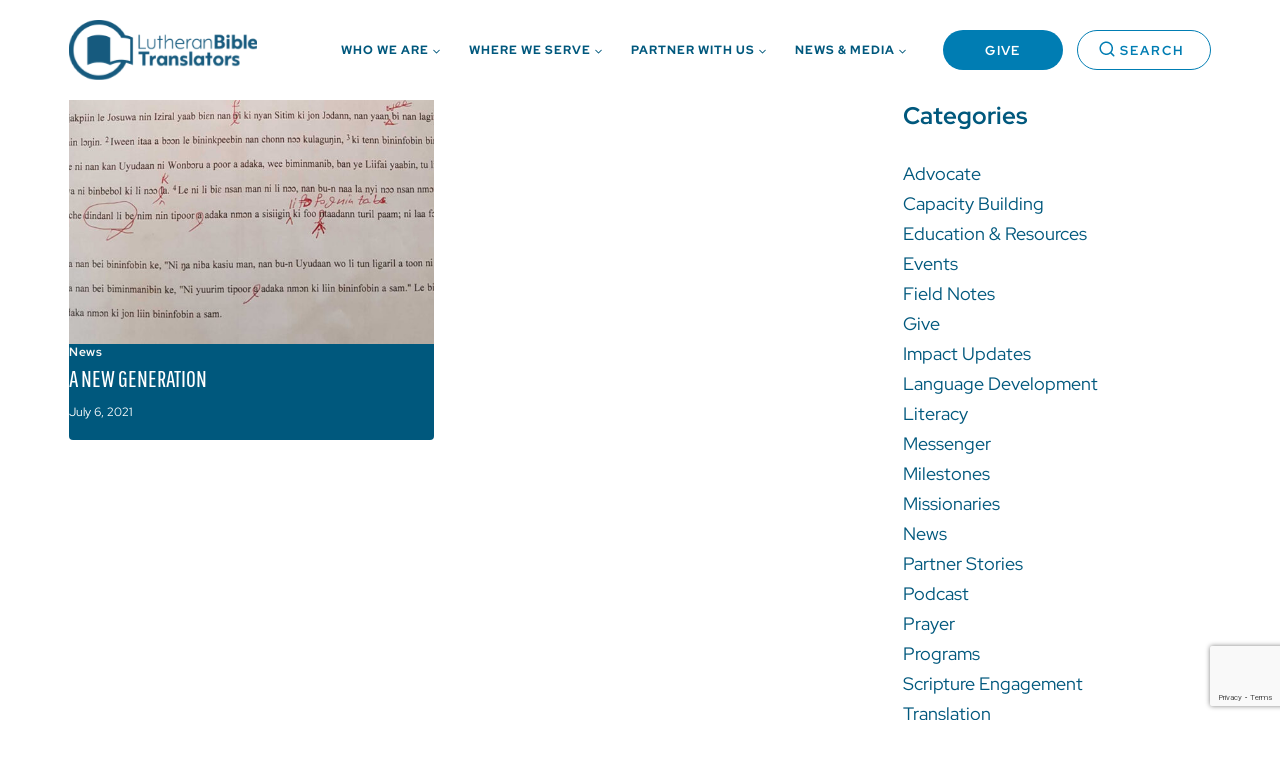

--- FILE ---
content_type: text/html; charset=UTF-8
request_url: https://lbt.org/tag/etymology/
body_size: 30269
content:
<!doctype html><html lang="en-US" class="no-js" itemtype="https://schema.org/Blog" itemscope><head><meta charset="UTF-8"><meta name="viewport" content="width=device-width, initial-scale=1, minimum-scale=1"><meta name='robots' content='index, follow, max-image-preview:large, max-snippet:-1, max-video-preview:-1' /><title>etymology Archives | Lutheran Bible Translators</title><link rel="canonical" href="https://lbt.org/tag/etymology/" /><meta property="og:locale" content="en_US" /><meta property="og:type" content="article" /><meta property="og:title" content="etymology Archives | Lutheran Bible Translators" /><meta property="og:url" content="https://lbt.org/tag/etymology/" /><meta property="og:site_name" content="Lutheran Bible Translators" /><meta name="twitter:card" content="summary_large_image" /> <script type="application/ld+json" class="yoast-schema-graph">{"@context":"https://schema.org","@graph":[{"@type":"CollectionPage","@id":"https://lbt.org/tag/etymology/","url":"https://lbt.org/tag/etymology/","name":"etymology Archives | Lutheran Bible Translators","isPartOf":{"@id":"https://lbt.org/#website"},"primaryImageOfPage":{"@id":"https://lbt.org/tag/etymology/#primaryimage"},"image":{"@id":"https://lbt.org/tag/etymology/#primaryimage"},"thumbnailUrl":"https://lbt.org/wp-content/uploads/2024/01/language-featured.jpg","breadcrumb":{"@id":"https://lbt.org/tag/etymology/#breadcrumb"},"inLanguage":"en-US"},{"@type":"ImageObject","inLanguage":"en-US","@id":"https://lbt.org/tag/etymology/#primaryimage","url":"https://lbt.org/wp-content/uploads/2024/01/language-featured.jpg","contentUrl":"https://lbt.org/wp-content/uploads/2024/01/language-featured.jpg","width":1080,"height":540},{"@type":"BreadcrumbList","@id":"https://lbt.org/tag/etymology/#breadcrumb","itemListElement":[{"@type":"ListItem","position":1,"name":"Home","item":"https://lbt.org/"},{"@type":"ListItem","position":2,"name":"etymology"}]},{"@type":"WebSite","@id":"https://lbt.org/#website","url":"https://lbt.org/","name":"Lutheran Bible Translators","description":"Partnering with local leaders around the world to launch bible translation movements.","publisher":{"@id":"https://lbt.org/#organization"},"potentialAction":[{"@type":"SearchAction","target":{"@type":"EntryPoint","urlTemplate":"https://lbt.org/?s={search_term_string}"},"query-input":{"@type":"PropertyValueSpecification","valueRequired":true,"valueName":"search_term_string"}}],"inLanguage":"en-US"},{"@type":"Organization","@id":"https://lbt.org/#organization","name":"Lutheran Bible Translators","url":"https://lbt.org/","logo":{"@type":"ImageObject","inLanguage":"en-US","@id":"https://lbt.org/#/schema/logo/image/","url":"https://lbt.org/wp-content/uploads/2023/11/LBT_Logo_Color-horizontal.svg","contentUrl":"https://lbt.org/wp-content/uploads/2023/11/LBT_Logo_Color-horizontal.svg","caption":"Lutheran Bible Translators"},"image":{"@id":"https://lbt.org/#/schema/logo/image/"}}]}</script> <link rel='dns-prefetch' href='//stats.wp.com' /><link rel="alternate" type="application/rss+xml" title="Lutheran Bible Translators &raquo; Feed" href="https://lbt.org/feed/" /><link rel="alternate" type="application/rss+xml" title="Lutheran Bible Translators &raquo; Comments Feed" href="https://lbt.org/comments/feed/" /> <script defer src="[data-uri]"></script> <link rel="alternate" type="application/rss+xml" title="Lutheran Bible Translators &raquo; etymology Tag Feed" href="https://lbt.org/tag/etymology/feed/" /><style id='wp-img-auto-sizes-contain-inline-css'>img:is([sizes=auto i],[sizes^="auto," i]){contain-intrinsic-size:3000px 1500px}
/*# sourceURL=wp-img-auto-sizes-contain-inline-css */</style><link rel='stylesheet' id='remodal-css' href='https://lbt.org/wp-content/cache/autoptimize/css/autoptimize_single_ce933c30fbdf07569fd7873074eb75c5.css?ver=6.9-b-modified-1764768663' media='all' /><link rel='stylesheet' id='remodal-default-theme-css' href='https://lbt.org/wp-content/cache/autoptimize/css/autoptimize_single_cf7b5ac4c1bc3ac7e6c2629cd193dcfe.css?ver=6.9-b-modified-1764768663' media='all' /><link rel='stylesheet' id='wpgmza-marker-library-dialog-css' href='https://lbt.org/wp-content/cache/autoptimize/css/autoptimize_single_0cfdfff33d89336d6bcceaf38d5d5cc8.css?ver=6.9-b-modified-1764768663' media='all' /><style id='wp-emoji-styles-inline-css'>img.wp-smiley, img.emoji {
		display: inline !important;
		border: none !important;
		box-shadow: none !important;
		height: 1em !important;
		width: 1em !important;
		margin: 0 0.07em !important;
		vertical-align: -0.1em !important;
		background: none !important;
		padding: 0 !important;
	}
/*# sourceURL=wp-emoji-styles-inline-css */</style><style id='wp-block-library-inline-css'>:root{--wp-block-synced-color:#7a00df;--wp-block-synced-color--rgb:122,0,223;--wp-bound-block-color:var(--wp-block-synced-color);--wp-editor-canvas-background:#ddd;--wp-admin-theme-color:#007cba;--wp-admin-theme-color--rgb:0,124,186;--wp-admin-theme-color-darker-10:#006ba1;--wp-admin-theme-color-darker-10--rgb:0,107,160.5;--wp-admin-theme-color-darker-20:#005a87;--wp-admin-theme-color-darker-20--rgb:0,90,135;--wp-admin-border-width-focus:2px}@media (min-resolution:192dpi){:root{--wp-admin-border-width-focus:1.5px}}.wp-element-button{cursor:pointer}:root .has-very-light-gray-background-color{background-color:#eee}:root .has-very-dark-gray-background-color{background-color:#313131}:root .has-very-light-gray-color{color:#eee}:root .has-very-dark-gray-color{color:#313131}:root .has-vivid-green-cyan-to-vivid-cyan-blue-gradient-background{background:linear-gradient(135deg,#00d084,#0693e3)}:root .has-purple-crush-gradient-background{background:linear-gradient(135deg,#34e2e4,#4721fb 50%,#ab1dfe)}:root .has-hazy-dawn-gradient-background{background:linear-gradient(135deg,#faaca8,#dad0ec)}:root .has-subdued-olive-gradient-background{background:linear-gradient(135deg,#fafae1,#67a671)}:root .has-atomic-cream-gradient-background{background:linear-gradient(135deg,#fdd79a,#004a59)}:root .has-nightshade-gradient-background{background:linear-gradient(135deg,#330968,#31cdcf)}:root .has-midnight-gradient-background{background:linear-gradient(135deg,#020381,#2874fc)}:root{--wp--preset--font-size--normal:16px;--wp--preset--font-size--huge:42px}.has-regular-font-size{font-size:1em}.has-larger-font-size{font-size:2.625em}.has-normal-font-size{font-size:var(--wp--preset--font-size--normal)}.has-huge-font-size{font-size:var(--wp--preset--font-size--huge)}.has-text-align-center{text-align:center}.has-text-align-left{text-align:left}.has-text-align-right{text-align:right}.has-fit-text{white-space:nowrap!important}#end-resizable-editor-section{display:none}.aligncenter{clear:both}.items-justified-left{justify-content:flex-start}.items-justified-center{justify-content:center}.items-justified-right{justify-content:flex-end}.items-justified-space-between{justify-content:space-between}.screen-reader-text{border:0;clip-path:inset(50%);height:1px;margin:-1px;overflow:hidden;padding:0;position:absolute;width:1px;word-wrap:normal!important}.screen-reader-text:focus{background-color:#ddd;clip-path:none;color:#444;display:block;font-size:1em;height:auto;left:5px;line-height:normal;padding:15px 23px 14px;text-decoration:none;top:5px;width:auto;z-index:100000}html :where(.has-border-color){border-style:solid}html :where([style*=border-top-color]){border-top-style:solid}html :where([style*=border-right-color]){border-right-style:solid}html :where([style*=border-bottom-color]){border-bottom-style:solid}html :where([style*=border-left-color]){border-left-style:solid}html :where([style*=border-width]){border-style:solid}html :where([style*=border-top-width]){border-top-style:solid}html :where([style*=border-right-width]){border-right-style:solid}html :where([style*=border-bottom-width]){border-bottom-style:solid}html :where([style*=border-left-width]){border-left-style:solid}html :where(img[class*=wp-image-]){height:auto;max-width:100%}:where(figure){margin:0 0 1em}html :where(.is-position-sticky){--wp-admin--admin-bar--position-offset:var(--wp-admin--admin-bar--height,0px)}@media screen and (max-width:600px){html :where(.is-position-sticky){--wp-admin--admin-bar--position-offset:0px}}

/*# sourceURL=wp-block-library-inline-css */</style><style id='wp-block-categories-inline-css'>.wp-block-categories{box-sizing:border-box}.wp-block-categories.alignleft{margin-right:2em}.wp-block-categories.alignright{margin-left:2em}.wp-block-categories.wp-block-categories-dropdown.aligncenter{text-align:center}.wp-block-categories .wp-block-categories__label{display:block;width:100%}
/*# sourceURL=https://lbt.org/wp-includes/blocks/categories/style.min.css */</style><style id='wp-block-social-links-inline-css'>.wp-block-social-links{background:none;box-sizing:border-box;margin-left:0;padding-left:0;padding-right:0;text-indent:0}.wp-block-social-links .wp-social-link a,.wp-block-social-links .wp-social-link a:hover{border-bottom:0;box-shadow:none;text-decoration:none}.wp-block-social-links .wp-social-link svg{height:1em;width:1em}.wp-block-social-links .wp-social-link span:not(.screen-reader-text){font-size:.65em;margin-left:.5em;margin-right:.5em}.wp-block-social-links.has-small-icon-size{font-size:16px}.wp-block-social-links,.wp-block-social-links.has-normal-icon-size{font-size:24px}.wp-block-social-links.has-large-icon-size{font-size:36px}.wp-block-social-links.has-huge-icon-size{font-size:48px}.wp-block-social-links.aligncenter{display:flex;justify-content:center}.wp-block-social-links.alignright{justify-content:flex-end}.wp-block-social-link{border-radius:9999px;display:block}@media not (prefers-reduced-motion){.wp-block-social-link{transition:transform .1s ease}}.wp-block-social-link{height:auto}.wp-block-social-link a{align-items:center;display:flex;line-height:0}.wp-block-social-link:hover{transform:scale(1.1)}.wp-block-social-links .wp-block-social-link.wp-social-link{display:inline-block;margin:0;padding:0}.wp-block-social-links .wp-block-social-link.wp-social-link .wp-block-social-link-anchor,.wp-block-social-links .wp-block-social-link.wp-social-link .wp-block-social-link-anchor svg,.wp-block-social-links .wp-block-social-link.wp-social-link .wp-block-social-link-anchor:active,.wp-block-social-links .wp-block-social-link.wp-social-link .wp-block-social-link-anchor:hover,.wp-block-social-links .wp-block-social-link.wp-social-link .wp-block-social-link-anchor:visited{color:currentColor;fill:currentColor}:where(.wp-block-social-links:not(.is-style-logos-only)) .wp-social-link{background-color:#f0f0f0;color:#444}:where(.wp-block-social-links:not(.is-style-logos-only)) .wp-social-link-amazon{background-color:#f90;color:#fff}:where(.wp-block-social-links:not(.is-style-logos-only)) .wp-social-link-bandcamp{background-color:#1ea0c3;color:#fff}:where(.wp-block-social-links:not(.is-style-logos-only)) .wp-social-link-behance{background-color:#0757fe;color:#fff}:where(.wp-block-social-links:not(.is-style-logos-only)) .wp-social-link-bluesky{background-color:#0a7aff;color:#fff}:where(.wp-block-social-links:not(.is-style-logos-only)) .wp-social-link-codepen{background-color:#1e1f26;color:#fff}:where(.wp-block-social-links:not(.is-style-logos-only)) .wp-social-link-deviantart{background-color:#02e49b;color:#fff}:where(.wp-block-social-links:not(.is-style-logos-only)) .wp-social-link-discord{background-color:#5865f2;color:#fff}:where(.wp-block-social-links:not(.is-style-logos-only)) .wp-social-link-dribbble{background-color:#e94c89;color:#fff}:where(.wp-block-social-links:not(.is-style-logos-only)) .wp-social-link-dropbox{background-color:#4280ff;color:#fff}:where(.wp-block-social-links:not(.is-style-logos-only)) .wp-social-link-etsy{background-color:#f45800;color:#fff}:where(.wp-block-social-links:not(.is-style-logos-only)) .wp-social-link-facebook{background-color:#0866ff;color:#fff}:where(.wp-block-social-links:not(.is-style-logos-only)) .wp-social-link-fivehundredpx{background-color:#000;color:#fff}:where(.wp-block-social-links:not(.is-style-logos-only)) .wp-social-link-flickr{background-color:#0461dd;color:#fff}:where(.wp-block-social-links:not(.is-style-logos-only)) .wp-social-link-foursquare{background-color:#e65678;color:#fff}:where(.wp-block-social-links:not(.is-style-logos-only)) .wp-social-link-github{background-color:#24292d;color:#fff}:where(.wp-block-social-links:not(.is-style-logos-only)) .wp-social-link-goodreads{background-color:#eceadd;color:#382110}:where(.wp-block-social-links:not(.is-style-logos-only)) .wp-social-link-google{background-color:#ea4434;color:#fff}:where(.wp-block-social-links:not(.is-style-logos-only)) .wp-social-link-gravatar{background-color:#1d4fc4;color:#fff}:where(.wp-block-social-links:not(.is-style-logos-only)) .wp-social-link-instagram{background-color:#f00075;color:#fff}:where(.wp-block-social-links:not(.is-style-logos-only)) .wp-social-link-lastfm{background-color:#e21b24;color:#fff}:where(.wp-block-social-links:not(.is-style-logos-only)) .wp-social-link-linkedin{background-color:#0d66c2;color:#fff}:where(.wp-block-social-links:not(.is-style-logos-only)) .wp-social-link-mastodon{background-color:#3288d4;color:#fff}:where(.wp-block-social-links:not(.is-style-logos-only)) .wp-social-link-medium{background-color:#000;color:#fff}:where(.wp-block-social-links:not(.is-style-logos-only)) .wp-social-link-meetup{background-color:#f6405f;color:#fff}:where(.wp-block-social-links:not(.is-style-logos-only)) .wp-social-link-patreon{background-color:#000;color:#fff}:where(.wp-block-social-links:not(.is-style-logos-only)) .wp-social-link-pinterest{background-color:#e60122;color:#fff}:where(.wp-block-social-links:not(.is-style-logos-only)) .wp-social-link-pocket{background-color:#ef4155;color:#fff}:where(.wp-block-social-links:not(.is-style-logos-only)) .wp-social-link-reddit{background-color:#ff4500;color:#fff}:where(.wp-block-social-links:not(.is-style-logos-only)) .wp-social-link-skype{background-color:#0478d7;color:#fff}:where(.wp-block-social-links:not(.is-style-logos-only)) .wp-social-link-snapchat{background-color:#fefc00;color:#fff;stroke:#000}:where(.wp-block-social-links:not(.is-style-logos-only)) .wp-social-link-soundcloud{background-color:#ff5600;color:#fff}:where(.wp-block-social-links:not(.is-style-logos-only)) .wp-social-link-spotify{background-color:#1bd760;color:#fff}:where(.wp-block-social-links:not(.is-style-logos-only)) .wp-social-link-telegram{background-color:#2aabee;color:#fff}:where(.wp-block-social-links:not(.is-style-logos-only)) .wp-social-link-threads{background-color:#000;color:#fff}:where(.wp-block-social-links:not(.is-style-logos-only)) .wp-social-link-tiktok{background-color:#000;color:#fff}:where(.wp-block-social-links:not(.is-style-logos-only)) .wp-social-link-tumblr{background-color:#011835;color:#fff}:where(.wp-block-social-links:not(.is-style-logos-only)) .wp-social-link-twitch{background-color:#6440a4;color:#fff}:where(.wp-block-social-links:not(.is-style-logos-only)) .wp-social-link-twitter{background-color:#1da1f2;color:#fff}:where(.wp-block-social-links:not(.is-style-logos-only)) .wp-social-link-vimeo{background-color:#1eb7ea;color:#fff}:where(.wp-block-social-links:not(.is-style-logos-only)) .wp-social-link-vk{background-color:#4680c2;color:#fff}:where(.wp-block-social-links:not(.is-style-logos-only)) .wp-social-link-wordpress{background-color:#3499cd;color:#fff}:where(.wp-block-social-links:not(.is-style-logos-only)) .wp-social-link-whatsapp{background-color:#25d366;color:#fff}:where(.wp-block-social-links:not(.is-style-logos-only)) .wp-social-link-x{background-color:#000;color:#fff}:where(.wp-block-social-links:not(.is-style-logos-only)) .wp-social-link-yelp{background-color:#d32422;color:#fff}:where(.wp-block-social-links:not(.is-style-logos-only)) .wp-social-link-youtube{background-color:red;color:#fff}:where(.wp-block-social-links.is-style-logos-only) .wp-social-link{background:none}:where(.wp-block-social-links.is-style-logos-only) .wp-social-link svg{height:1.25em;width:1.25em}:where(.wp-block-social-links.is-style-logos-only) .wp-social-link-amazon{color:#f90}:where(.wp-block-social-links.is-style-logos-only) .wp-social-link-bandcamp{color:#1ea0c3}:where(.wp-block-social-links.is-style-logos-only) .wp-social-link-behance{color:#0757fe}:where(.wp-block-social-links.is-style-logos-only) .wp-social-link-bluesky{color:#0a7aff}:where(.wp-block-social-links.is-style-logos-only) .wp-social-link-codepen{color:#1e1f26}:where(.wp-block-social-links.is-style-logos-only) .wp-social-link-deviantart{color:#02e49b}:where(.wp-block-social-links.is-style-logos-only) .wp-social-link-discord{color:#5865f2}:where(.wp-block-social-links.is-style-logos-only) .wp-social-link-dribbble{color:#e94c89}:where(.wp-block-social-links.is-style-logos-only) .wp-social-link-dropbox{color:#4280ff}:where(.wp-block-social-links.is-style-logos-only) .wp-social-link-etsy{color:#f45800}:where(.wp-block-social-links.is-style-logos-only) .wp-social-link-facebook{color:#0866ff}:where(.wp-block-social-links.is-style-logos-only) .wp-social-link-fivehundredpx{color:#000}:where(.wp-block-social-links.is-style-logos-only) .wp-social-link-flickr{color:#0461dd}:where(.wp-block-social-links.is-style-logos-only) .wp-social-link-foursquare{color:#e65678}:where(.wp-block-social-links.is-style-logos-only) .wp-social-link-github{color:#24292d}:where(.wp-block-social-links.is-style-logos-only) .wp-social-link-goodreads{color:#382110}:where(.wp-block-social-links.is-style-logos-only) .wp-social-link-google{color:#ea4434}:where(.wp-block-social-links.is-style-logos-only) .wp-social-link-gravatar{color:#1d4fc4}:where(.wp-block-social-links.is-style-logos-only) .wp-social-link-instagram{color:#f00075}:where(.wp-block-social-links.is-style-logos-only) .wp-social-link-lastfm{color:#e21b24}:where(.wp-block-social-links.is-style-logos-only) .wp-social-link-linkedin{color:#0d66c2}:where(.wp-block-social-links.is-style-logos-only) .wp-social-link-mastodon{color:#3288d4}:where(.wp-block-social-links.is-style-logos-only) .wp-social-link-medium{color:#000}:where(.wp-block-social-links.is-style-logos-only) .wp-social-link-meetup{color:#f6405f}:where(.wp-block-social-links.is-style-logos-only) .wp-social-link-patreon{color:#000}:where(.wp-block-social-links.is-style-logos-only) .wp-social-link-pinterest{color:#e60122}:where(.wp-block-social-links.is-style-logos-only) .wp-social-link-pocket{color:#ef4155}:where(.wp-block-social-links.is-style-logos-only) .wp-social-link-reddit{color:#ff4500}:where(.wp-block-social-links.is-style-logos-only) .wp-social-link-skype{color:#0478d7}:where(.wp-block-social-links.is-style-logos-only) .wp-social-link-snapchat{color:#fff;stroke:#000}:where(.wp-block-social-links.is-style-logos-only) .wp-social-link-soundcloud{color:#ff5600}:where(.wp-block-social-links.is-style-logos-only) .wp-social-link-spotify{color:#1bd760}:where(.wp-block-social-links.is-style-logos-only) .wp-social-link-telegram{color:#2aabee}:where(.wp-block-social-links.is-style-logos-only) .wp-social-link-threads{color:#000}:where(.wp-block-social-links.is-style-logos-only) .wp-social-link-tiktok{color:#000}:where(.wp-block-social-links.is-style-logos-only) .wp-social-link-tumblr{color:#011835}:where(.wp-block-social-links.is-style-logos-only) .wp-social-link-twitch{color:#6440a4}:where(.wp-block-social-links.is-style-logos-only) .wp-social-link-twitter{color:#1da1f2}:where(.wp-block-social-links.is-style-logos-only) .wp-social-link-vimeo{color:#1eb7ea}:where(.wp-block-social-links.is-style-logos-only) .wp-social-link-vk{color:#4680c2}:where(.wp-block-social-links.is-style-logos-only) .wp-social-link-whatsapp{color:#25d366}:where(.wp-block-social-links.is-style-logos-only) .wp-social-link-wordpress{color:#3499cd}:where(.wp-block-social-links.is-style-logos-only) .wp-social-link-x{color:#000}:where(.wp-block-social-links.is-style-logos-only) .wp-social-link-yelp{color:#d32422}:where(.wp-block-social-links.is-style-logos-only) .wp-social-link-youtube{color:red}.wp-block-social-links.is-style-pill-shape .wp-social-link{width:auto}:root :where(.wp-block-social-links .wp-social-link a){padding:.25em}:root :where(.wp-block-social-links.is-style-logos-only .wp-social-link a){padding:0}:root :where(.wp-block-social-links.is-style-pill-shape .wp-social-link a){padding-left:.6666666667em;padding-right:.6666666667em}.wp-block-social-links:not(.has-icon-color):not(.has-icon-background-color) .wp-social-link-snapchat .wp-block-social-link-label{color:#000}
/*# sourceURL=https://lbt.org/wp-includes/blocks/social-links/style.min.css */</style><style id='global-styles-inline-css'>:root{--wp--preset--aspect-ratio--square: 1;--wp--preset--aspect-ratio--4-3: 4/3;--wp--preset--aspect-ratio--3-4: 3/4;--wp--preset--aspect-ratio--3-2: 3/2;--wp--preset--aspect-ratio--2-3: 2/3;--wp--preset--aspect-ratio--16-9: 16/9;--wp--preset--aspect-ratio--9-16: 9/16;--wp--preset--color--black: #000000;--wp--preset--color--cyan-bluish-gray: #abb8c3;--wp--preset--color--white: #ffffff;--wp--preset--color--pale-pink: #f78da7;--wp--preset--color--vivid-red: #cf2e2e;--wp--preset--color--luminous-vivid-orange: #ff6900;--wp--preset--color--luminous-vivid-amber: #fcb900;--wp--preset--color--light-green-cyan: #7bdcb5;--wp--preset--color--vivid-green-cyan: #00d084;--wp--preset--color--pale-cyan-blue: #8ed1fc;--wp--preset--color--vivid-cyan-blue: #0693e3;--wp--preset--color--vivid-purple: #9b51e0;--wp--preset--color--theme-palette-1: var(--global-palette1);--wp--preset--color--theme-palette-2: var(--global-palette2);--wp--preset--color--theme-palette-3: var(--global-palette3);--wp--preset--color--theme-palette-4: var(--global-palette4);--wp--preset--color--theme-palette-5: var(--global-palette5);--wp--preset--color--theme-palette-6: var(--global-palette6);--wp--preset--color--theme-palette-7: var(--global-palette7);--wp--preset--color--theme-palette-8: var(--global-palette8);--wp--preset--color--theme-palette-9: var(--global-palette9);--wp--preset--gradient--vivid-cyan-blue-to-vivid-purple: linear-gradient(135deg,rgb(6,147,227) 0%,rgb(155,81,224) 100%);--wp--preset--gradient--light-green-cyan-to-vivid-green-cyan: linear-gradient(135deg,rgb(122,220,180) 0%,rgb(0,208,130) 100%);--wp--preset--gradient--luminous-vivid-amber-to-luminous-vivid-orange: linear-gradient(135deg,rgb(252,185,0) 0%,rgb(255,105,0) 100%);--wp--preset--gradient--luminous-vivid-orange-to-vivid-red: linear-gradient(135deg,rgb(255,105,0) 0%,rgb(207,46,46) 100%);--wp--preset--gradient--very-light-gray-to-cyan-bluish-gray: linear-gradient(135deg,rgb(238,238,238) 0%,rgb(169,184,195) 100%);--wp--preset--gradient--cool-to-warm-spectrum: linear-gradient(135deg,rgb(74,234,220) 0%,rgb(151,120,209) 20%,rgb(207,42,186) 40%,rgb(238,44,130) 60%,rgb(251,105,98) 80%,rgb(254,248,76) 100%);--wp--preset--gradient--blush-light-purple: linear-gradient(135deg,rgb(255,206,236) 0%,rgb(152,150,240) 100%);--wp--preset--gradient--blush-bordeaux: linear-gradient(135deg,rgb(254,205,165) 0%,rgb(254,45,45) 50%,rgb(107,0,62) 100%);--wp--preset--gradient--luminous-dusk: linear-gradient(135deg,rgb(255,203,112) 0%,rgb(199,81,192) 50%,rgb(65,88,208) 100%);--wp--preset--gradient--pale-ocean: linear-gradient(135deg,rgb(255,245,203) 0%,rgb(182,227,212) 50%,rgb(51,167,181) 100%);--wp--preset--gradient--electric-grass: linear-gradient(135deg,rgb(202,248,128) 0%,rgb(113,206,126) 100%);--wp--preset--gradient--midnight: linear-gradient(135deg,rgb(2,3,129) 0%,rgb(40,116,252) 100%);--wp--preset--font-size--small: var(--global-font-size-small);--wp--preset--font-size--medium: var(--global-font-size-medium);--wp--preset--font-size--large: var(--global-font-size-large);--wp--preset--font-size--x-large: 42px;--wp--preset--font-size--larger: var(--global-font-size-larger);--wp--preset--font-size--xxlarge: var(--global-font-size-xxlarge);--wp--preset--spacing--20: 0.44rem;--wp--preset--spacing--30: 0.67rem;--wp--preset--spacing--40: 1rem;--wp--preset--spacing--50: 1.5rem;--wp--preset--spacing--60: 2.25rem;--wp--preset--spacing--70: 3.38rem;--wp--preset--spacing--80: 5.06rem;--wp--preset--shadow--natural: 6px 6px 9px rgba(0, 0, 0, 0.2);--wp--preset--shadow--deep: 12px 12px 50px rgba(0, 0, 0, 0.4);--wp--preset--shadow--sharp: 6px 6px 0px rgba(0, 0, 0, 0.2);--wp--preset--shadow--outlined: 6px 6px 0px -3px rgb(255, 255, 255), 6px 6px rgb(0, 0, 0);--wp--preset--shadow--crisp: 6px 6px 0px rgb(0, 0, 0);}:where(.is-layout-flex){gap: 0.5em;}:where(.is-layout-grid){gap: 0.5em;}body .is-layout-flex{display: flex;}.is-layout-flex{flex-wrap: wrap;align-items: center;}.is-layout-flex > :is(*, div){margin: 0;}body .is-layout-grid{display: grid;}.is-layout-grid > :is(*, div){margin: 0;}:where(.wp-block-columns.is-layout-flex){gap: 2em;}:where(.wp-block-columns.is-layout-grid){gap: 2em;}:where(.wp-block-post-template.is-layout-flex){gap: 1.25em;}:where(.wp-block-post-template.is-layout-grid){gap: 1.25em;}.has-black-color{color: var(--wp--preset--color--black) !important;}.has-cyan-bluish-gray-color{color: var(--wp--preset--color--cyan-bluish-gray) !important;}.has-white-color{color: var(--wp--preset--color--white) !important;}.has-pale-pink-color{color: var(--wp--preset--color--pale-pink) !important;}.has-vivid-red-color{color: var(--wp--preset--color--vivid-red) !important;}.has-luminous-vivid-orange-color{color: var(--wp--preset--color--luminous-vivid-orange) !important;}.has-luminous-vivid-amber-color{color: var(--wp--preset--color--luminous-vivid-amber) !important;}.has-light-green-cyan-color{color: var(--wp--preset--color--light-green-cyan) !important;}.has-vivid-green-cyan-color{color: var(--wp--preset--color--vivid-green-cyan) !important;}.has-pale-cyan-blue-color{color: var(--wp--preset--color--pale-cyan-blue) !important;}.has-vivid-cyan-blue-color{color: var(--wp--preset--color--vivid-cyan-blue) !important;}.has-vivid-purple-color{color: var(--wp--preset--color--vivid-purple) !important;}.has-black-background-color{background-color: var(--wp--preset--color--black) !important;}.has-cyan-bluish-gray-background-color{background-color: var(--wp--preset--color--cyan-bluish-gray) !important;}.has-white-background-color{background-color: var(--wp--preset--color--white) !important;}.has-pale-pink-background-color{background-color: var(--wp--preset--color--pale-pink) !important;}.has-vivid-red-background-color{background-color: var(--wp--preset--color--vivid-red) !important;}.has-luminous-vivid-orange-background-color{background-color: var(--wp--preset--color--luminous-vivid-orange) !important;}.has-luminous-vivid-amber-background-color{background-color: var(--wp--preset--color--luminous-vivid-amber) !important;}.has-light-green-cyan-background-color{background-color: var(--wp--preset--color--light-green-cyan) !important;}.has-vivid-green-cyan-background-color{background-color: var(--wp--preset--color--vivid-green-cyan) !important;}.has-pale-cyan-blue-background-color{background-color: var(--wp--preset--color--pale-cyan-blue) !important;}.has-vivid-cyan-blue-background-color{background-color: var(--wp--preset--color--vivid-cyan-blue) !important;}.has-vivid-purple-background-color{background-color: var(--wp--preset--color--vivid-purple) !important;}.has-black-border-color{border-color: var(--wp--preset--color--black) !important;}.has-cyan-bluish-gray-border-color{border-color: var(--wp--preset--color--cyan-bluish-gray) !important;}.has-white-border-color{border-color: var(--wp--preset--color--white) !important;}.has-pale-pink-border-color{border-color: var(--wp--preset--color--pale-pink) !important;}.has-vivid-red-border-color{border-color: var(--wp--preset--color--vivid-red) !important;}.has-luminous-vivid-orange-border-color{border-color: var(--wp--preset--color--luminous-vivid-orange) !important;}.has-luminous-vivid-amber-border-color{border-color: var(--wp--preset--color--luminous-vivid-amber) !important;}.has-light-green-cyan-border-color{border-color: var(--wp--preset--color--light-green-cyan) !important;}.has-vivid-green-cyan-border-color{border-color: var(--wp--preset--color--vivid-green-cyan) !important;}.has-pale-cyan-blue-border-color{border-color: var(--wp--preset--color--pale-cyan-blue) !important;}.has-vivid-cyan-blue-border-color{border-color: var(--wp--preset--color--vivid-cyan-blue) !important;}.has-vivid-purple-border-color{border-color: var(--wp--preset--color--vivid-purple) !important;}.has-vivid-cyan-blue-to-vivid-purple-gradient-background{background: var(--wp--preset--gradient--vivid-cyan-blue-to-vivid-purple) !important;}.has-light-green-cyan-to-vivid-green-cyan-gradient-background{background: var(--wp--preset--gradient--light-green-cyan-to-vivid-green-cyan) !important;}.has-luminous-vivid-amber-to-luminous-vivid-orange-gradient-background{background: var(--wp--preset--gradient--luminous-vivid-amber-to-luminous-vivid-orange) !important;}.has-luminous-vivid-orange-to-vivid-red-gradient-background{background: var(--wp--preset--gradient--luminous-vivid-orange-to-vivid-red) !important;}.has-very-light-gray-to-cyan-bluish-gray-gradient-background{background: var(--wp--preset--gradient--very-light-gray-to-cyan-bluish-gray) !important;}.has-cool-to-warm-spectrum-gradient-background{background: var(--wp--preset--gradient--cool-to-warm-spectrum) !important;}.has-blush-light-purple-gradient-background{background: var(--wp--preset--gradient--blush-light-purple) !important;}.has-blush-bordeaux-gradient-background{background: var(--wp--preset--gradient--blush-bordeaux) !important;}.has-luminous-dusk-gradient-background{background: var(--wp--preset--gradient--luminous-dusk) !important;}.has-pale-ocean-gradient-background{background: var(--wp--preset--gradient--pale-ocean) !important;}.has-electric-grass-gradient-background{background: var(--wp--preset--gradient--electric-grass) !important;}.has-midnight-gradient-background{background: var(--wp--preset--gradient--midnight) !important;}.has-small-font-size{font-size: var(--wp--preset--font-size--small) !important;}.has-medium-font-size{font-size: var(--wp--preset--font-size--medium) !important;}.has-large-font-size{font-size: var(--wp--preset--font-size--large) !important;}.has-x-large-font-size{font-size: var(--wp--preset--font-size--x-large) !important;}
/*# sourceURL=global-styles-inline-css */</style><style id='core-block-supports-inline-css'>.wp-container-core-social-links-is-layout-fdcfc74e{justify-content:flex-start;}
/*# sourceURL=core-block-supports-inline-css */</style><style id='classic-theme-styles-inline-css'>/*! This file is auto-generated */
.wp-block-button__link{color:#fff;background-color:#32373c;border-radius:9999px;box-shadow:none;text-decoration:none;padding:calc(.667em + 2px) calc(1.333em + 2px);font-size:1.125em}.wp-block-file__button{background:#32373c;color:#fff;text-decoration:none}
/*# sourceURL=/wp-includes/css/classic-themes.min.css */</style><link rel='stylesheet' id='jetpack-instant-search-css' href='https://lbt.org/wp-content/cache/autoptimize/css/autoptimize_single_95c08aa64770708d57230f3bab31e9db.css?minify=false&#038;ver=62e24c826fcd11ccbe81' media='all' /><link rel='stylesheet' id='atmdst-child-theme-css' href='https://lbt.org/wp-content/cache/autoptimize/css/autoptimize_single_d76a14b0c1f21c1eb0bd94bf0049dad8.css?ver=6.9-b-modified-1732551091' media='all' /><link rel='stylesheet' id='ad-base-style-css' href='https://lbt.org/wp-content/cache/autoptimize/css/autoptimize_single_8f595554a3427fe670bc30622fe7b448.css?ver=0.5.02-b-modified-1732551092' media='all' /><link rel='stylesheet' id='kadence-global-css' href='https://lbt.org/wp-content/themes/kadence/assets/css/global.min.css?ver=1.2.21-b-modified-1744658509' media='all' /><style id='kadence-global-inline-css'>/* Kadence Base CSS */
:root{--global-palette1:#00587d;--global-palette2:#007db3;--global-palette3:#5ec5bf;--global-palette4:#fee74c;--global-palette5:#000000;--global-palette6:#ddf0ee;--global-palette7:#f8f7f5;--global-palette8:#ffffff;--global-palette9:#ffffff;--global-palette9rgb:255, 255, 255;--global-palette-highlight:var(--global-palette1);--global-palette-highlight-alt:var(--global-palette2);--global-palette-highlight-alt2:var(--global-palette9);--global-palette-btn-bg:var(--global-palette2);--global-palette-btn-bg-hover:var(--global-palette4);--global-palette-btn:#ffffff;--global-palette-btn-hover:var(--global-palette1);--global-body-font-family:'Red Hat Display', sans-serif;--global-heading-font-family:'Pathway Gothic One', sans-serif;--global-primary-nav-font-family:'Red Hat Display', sans-serif;--global-fallback-font:sans-serif;--global-display-fallback-font:sans-serif;--global-content-width:1174px;--global-content-wide-width:calc(1174px + 230px);--global-content-narrow-width:750px;--global-content-edge-padding:1rem;--global-content-boxed-padding:0rem;--global-calc-content-width:calc(1174px - var(--global-content-edge-padding) - var(--global-content-edge-padding) );--wp--style--global--content-size:var(--global-calc-content-width);}.wp-site-blocks{--global-vw:calc( 100vw - ( 0.5 * var(--scrollbar-offset)));}body{background:#ffffff;}body, input, select, optgroup, textarea{font-style:normal;font-weight:normal;font-size:18px;line-height:30px;font-family:var(--global-body-font-family);color:#00587d;}.content-bg, body.content-style-unboxed .site{background:#ffffff;}@media all and (max-width: 1024px){body{font-size:16px;line-height:26px;}}h1,h2,h3,h4,h5,h6{font-family:var(--global-heading-font-family);}h1{font-style:normal;font-weight:400;font-size:80px;line-height:80px;text-transform:uppercase;color:var(--global-palette1);}h2{font-style:normal;font-weight:normal;font-size:60px;line-height:60px;text-transform:uppercase;color:var(--global-palette1);}h3{font-style:normal;font-weight:normal;font-size:40px;line-height:40px;font-family:'Pathway Gothic One', sans-serif;text-transform:uppercase;color:var(--global-palette1);}h4{font-style:normal;font-weight:normal;font-size:32px;line-height:32px;font-family:'Pathway Gothic One', sans-serif;text-transform:uppercase;color:var(--global-palette8);}h5{font-style:normal;font-weight:normal;font-size:24px;line-height:24px;font-family:'Pathway Gothic One', sans-serif;text-transform:uppercase;color:var(--global-palette8);}h6{font-style:normal;font-weight:normal;font-size:18px;line-height:20px;font-family:'Pathway Gothic One', sans-serif;text-transform:uppercase;color:var(--global-palette8);}@media all and (max-width: 767px){h1{font-size:56px;line-height:56px;}h2{font-size:42px;line-height:42px;}h3{font-size:32px;line-height:32px;}}.entry-hero .kadence-breadcrumbs{max-width:1174px;}.site-container, .site-header-row-layout-contained, .site-footer-row-layout-contained, .entry-hero-layout-contained, .comments-area, .alignfull > .wp-block-cover__inner-container, .alignwide > .wp-block-cover__inner-container{max-width:var(--global-content-width);}.content-width-narrow .content-container.site-container, .content-width-narrow .hero-container.site-container{max-width:var(--global-content-narrow-width);}@media all and (min-width: 1404px){.wp-site-blocks .content-container  .alignwide{margin-left:-115px;margin-right:-115px;width:unset;max-width:unset;}}@media all and (min-width: 1010px){.content-width-narrow .wp-site-blocks .content-container .alignwide{margin-left:-130px;margin-right:-130px;width:unset;max-width:unset;}}.content-style-boxed .wp-site-blocks .entry-content .alignwide{margin-left:calc( -1 * var( --global-content-boxed-padding ) );margin-right:calc( -1 * var( --global-content-boxed-padding ) );}.content-area{margin-top:0rem;margin-bottom:0rem;}@media all and (max-width: 1024px){.content-area{margin-top:0rem;margin-bottom:0rem;}}@media all and (max-width: 767px){.content-area{margin-top:0rem;margin-bottom:0rem;}}@media all and (max-width: 1024px){:root{--global-content-edge-padding:1rem;--global-content-boxed-padding:0rem;}}@media all and (max-width: 767px){:root{--global-content-edge-padding:1rem;--global-content-boxed-padding:0rem;}}.entry-content-wrap{padding:0rem;}@media all and (max-width: 1024px){.entry-content-wrap{padding:0rem;}}@media all and (max-width: 767px){.entry-content-wrap{padding:0rem;}}.entry.single-entry{box-shadow:0px 0px 0px 0px rgba(0,0,0,0.05);}.entry.loop-entry{box-shadow:0px 0px 0px 0px rgba(0,0,0,0.05);}.loop-entry .entry-content-wrap{padding:0rem;}@media all and (max-width: 1024px){.loop-entry .entry-content-wrap{padding:0rem;}}@media all and (max-width: 767px){.loop-entry .entry-content-wrap{padding:0rem;}}.primary-sidebar.widget-area .widget{margin-bottom:1.5em;color:var(--global-palette4);}.primary-sidebar.widget-area .widget-title{font-weight:700;font-size:20px;line-height:1.5;color:var(--global-palette3);}button, .button, .wp-block-button__link, input[type="button"], input[type="reset"], input[type="submit"], .fl-button, .elementor-button-wrapper .elementor-button, .wc-block-components-checkout-place-order-button, .wc-block-cart__submit{font-style:normal;font-weight:700;font-size:13px;letter-spacing:2px;font-family:var(--global-body-font-family, inherit);text-transform:uppercase;border-radius:25px;padding:15px 30px 15px 30px;box-shadow:0px 0px 0px 0px rgba(0,0,0,0);}.wp-block-button.is-style-outline .wp-block-button__link{padding:15px 30px 15px 30px;}button:hover, button:focus, button:active, .button:hover, .button:focus, .button:active, .wp-block-button__link:hover, .wp-block-button__link:focus, .wp-block-button__link:active, input[type="button"]:hover, input[type="button"]:focus, input[type="button"]:active, input[type="reset"]:hover, input[type="reset"]:focus, input[type="reset"]:active, input[type="submit"]:hover, input[type="submit"]:focus, input[type="submit"]:active, .elementor-button-wrapper .elementor-button:hover, .elementor-button-wrapper .elementor-button:focus, .elementor-button-wrapper .elementor-button:active, .wc-block-cart__submit:hover{box-shadow:0px 0px 0px 0px rgba(0,0,0,0.1);}.kb-button.kb-btn-global-outline.kb-btn-global-inherit{padding-top:calc(15px - 2px);padding-right:calc(30px - 2px);padding-bottom:calc(15px - 2px);padding-left:calc(30px - 2px);}@media all and (min-width: 1025px){.transparent-header .entry-hero .entry-hero-container-inner{padding-top:100px;}}@media all and (max-width: 1024px){.mobile-transparent-header .entry-hero .entry-hero-container-inner{padding-top:100px;}}@media all and (max-width: 767px){.mobile-transparent-header .entry-hero .entry-hero-container-inner{padding-top:100px;}}.post-archive-hero-section .entry-hero-container-inner{background:#ffffff;}.entry-hero.post-archive-hero-section .entry-header{min-height:0px;}.wp-site-blocks .post-archive-title h1{color:var(--global-palette1);}body.archive .content-bg, body.content-style-unboxed.archive .site, body.blog .content-bg, body.content-style-unboxed.blog .site{background:var(--global-palette1);}.loop-entry.type-post h2.entry-title{font-style:normal;font-weight:normal;font-size:24px;line-height:24px;font-family:'Pathway Gothic One', sans-serif;text-transform:uppercase;color:#ffffff;}.loop-entry.type-post .entry-taxonomies{font-style:normal;font-weight:normal;font-size:12px;line-height:16px;font-family:'Red Hat Display', sans-serif;text-transform:capitalize;}.loop-entry.type-post .entry-taxonomies, .loop-entry.type-post .entry-taxonomies a{color:var(--global-palette7);}.loop-entry.type-post .entry-taxonomies .category-style-pill a{background:var(--global-palette7);}.loop-entry.type-post .entry-meta{font-style:normal;font-weight:normal;font-size:12px;line-height:20px;font-family:'Red Hat Display', sans-serif;}.loop-entry.type-post .entry-meta{color:#ffffff;}
/* Kadence Header CSS */
.wp-site-blocks #mobile-header{display:block;}.wp-site-blocks #main-header{display:none;}@media all and (min-width: 1150px){.wp-site-blocks #mobile-header{display:none;}.wp-site-blocks #main-header{display:block;}}@media all and (max-width: 1149px){.mobile-transparent-header #masthead{position:absolute;left:0px;right:0px;z-index:100;}.kadence-scrollbar-fixer.mobile-transparent-header #masthead{right:var(--scrollbar-offset,0);}.mobile-transparent-header #masthead, .mobile-transparent-header .site-top-header-wrap .site-header-row-container-inner, .mobile-transparent-header .site-main-header-wrap .site-header-row-container-inner, .mobile-transparent-header .site-bottom-header-wrap .site-header-row-container-inner{background:transparent;}.site-header-row-tablet-layout-fullwidth, .site-header-row-tablet-layout-standard{padding:0px;}}@media all and (min-width: 1150px){.transparent-header #masthead{position:absolute;left:0px;right:0px;z-index:100;}.transparent-header.kadence-scrollbar-fixer #masthead{right:var(--scrollbar-offset,0);}.transparent-header #masthead, .transparent-header .site-top-header-wrap .site-header-row-container-inner, .transparent-header .site-main-header-wrap .site-header-row-container-inner, .transparent-header .site-bottom-header-wrap .site-header-row-container-inner{background:transparent;}}.site-branding a.brand img{max-width:188px;}.site-branding a.brand img.svg-logo-image{width:188px;}.site-branding{padding:0px 0px 0px 0px;}#masthead, #masthead .kadence-sticky-header.item-is-fixed:not(.item-at-start):not(.site-header-row-container):not(.site-main-header-wrap), #masthead .kadence-sticky-header.item-is-fixed:not(.item-at-start) > .site-header-row-container-inner{background:#ffffff;}.site-main-header-inner-wrap{min-height:100px;}#masthead .kadence-sticky-header.item-is-fixed:not(.item-at-start):not(.site-header-row-container):not(.item-hidden-above):not(.site-main-header-wrap), #masthead .kadence-sticky-header.item-is-fixed:not(.item-at-start):not(.item-hidden-above) > .site-header-row-container-inner{border-bottom:1px solid var(--global-palette6);}.header-navigation[class*="header-navigation-style-underline"] .header-menu-container.primary-menu-container>ul>li>a:after{width:calc( 100% - 1.75rem);}.main-navigation .primary-menu-container > ul > li.menu-item > a{padding-left:calc(1.75rem / 2);padding-right:calc(1.75rem / 2);padding-top:8px;padding-bottom:8px;color:var(--global-palette1);}.main-navigation .primary-menu-container > ul > li.menu-item .dropdown-nav-special-toggle{right:calc(1.75rem / 2);}.main-navigation .primary-menu-container > ul li.menu-item > a{font-style:normal;font-weight:800;font-size:12px;letter-spacing:1px;font-family:var(--global-primary-nav-font-family);text-transform:uppercase;}.main-navigation .primary-menu-container > ul > li.menu-item > a:hover{color:var(--global-palette2);}.main-navigation .primary-menu-container > ul > li.menu-item.current-menu-item > a{color:var(--global-palette2);}.header-navigation .header-menu-container ul ul.sub-menu, .header-navigation .header-menu-container ul ul.submenu{background:#ffffff;box-shadow:0px 2px 13px 0px rgba(0,0,0,0);}.header-navigation .header-menu-container ul ul li.menu-item, .header-menu-container ul.menu > li.kadence-menu-mega-enabled > ul > li.menu-item > a{border-bottom:1px solid rgba(255,255,255,0.1);}.header-navigation .header-menu-container ul ul li.menu-item > a{width:200px;padding-top:1em;padding-bottom:1em;color:#b3b3b3;font-size:12px;}.header-navigation .header-menu-container ul ul li.menu-item > a:hover{color:var(--global-palette1);background:#ffffff;}.header-navigation .header-menu-container ul ul li.menu-item.current-menu-item > a{color:var(--global-palette1);background:#ffffff;}.mobile-toggle-open-container .menu-toggle-open, .mobile-toggle-open-container .menu-toggle-open:focus{color:var(--global-palette2);padding:0.4em 0.6em 0.4em 0.6em;font-size:14px;}.mobile-toggle-open-container .menu-toggle-open.menu-toggle-style-bordered{border:1px solid currentColor;}.mobile-toggle-open-container .menu-toggle-open .menu-toggle-icon{font-size:32px;}.mobile-toggle-open-container .menu-toggle-open:hover, .mobile-toggle-open-container .menu-toggle-open:focus-visible{color:var(--global-palette-highlight);}.mobile-navigation ul li{font-style:normal;font-size:18px;}.mobile-navigation ul li a{padding-top:2rem;padding-bottom:2rem;}.mobile-navigation ul li > a, .mobile-navigation ul li.menu-item-has-children > .drawer-nav-drop-wrap{color:#ffffff;}.mobile-navigation ul li.current-menu-item > a, .mobile-navigation ul li.current-menu-item.menu-item-has-children > .drawer-nav-drop-wrap{color:var(--global-palette6);}.mobile-navigation ul li.menu-item-has-children .drawer-nav-drop-wrap, .mobile-navigation ul li:not(.menu-item-has-children) a{border-bottom:1px solid rgba(255,255,255,0.1);}.mobile-navigation:not(.drawer-navigation-parent-toggle-true) ul li.menu-item-has-children .drawer-nav-drop-wrap button{border-left:1px solid rgba(255,255,255,0.1);}#mobile-drawer .drawer-inner, #mobile-drawer.popup-drawer-layout-fullwidth.popup-drawer-animation-slice .pop-portion-bg, #mobile-drawer.popup-drawer-layout-fullwidth.popup-drawer-animation-slice.pop-animated.show-drawer .drawer-inner{background:var(--global-palette1);}#mobile-drawer .drawer-header .drawer-toggle{padding:0.5em 0.05em 0.6em 0.15em;font-size:32px;}#mobile-drawer .drawer-header .drawer-toggle, #mobile-drawer .drawer-header .drawer-toggle:focus{color:#ffffff;}#main-header .header-button{font-style:normal;font-size:13px;line-height:13px;letter-spacing:1.43px;margin:0px 4px 0px 12px;border:2px none transparent;box-shadow:0px 0px 0px 0px rgba(0,0,0,0);}#main-header .header-button.button-size-custom{padding:10px 20px 10px 20px;}#main-header .header-button:hover{box-shadow:0px 0px 0px 0px rgba(0,0,0,0.1);}.search-toggle-open-container .search-toggle-open{color:var(--global-palette2);padding:1rem 2rem 1rem 2rem;margin:0rem 0rem 0rem 0rem;font-style:normal;font-size:13px;}.search-toggle-open-container .search-toggle-open.search-toggle-style-bordered{border:1px solid currentColor;}.search-toggle-open-container .search-toggle-open .search-toggle-icon{font-size:18px;}.search-toggle-open-container .search-toggle-open:hover, .search-toggle-open-container .search-toggle-open:focus{color:var(--global-palette3);}#search-drawer .drawer-inner{background:rgba(0,88,125,0.95);}.mobile-header-button-wrap .mobile-header-button-inner-wrap .mobile-header-button{font-style:normal;font-size:13px;margin:2rem 0rem 0rem 0rem;border-radius:50px 50px 50px 50px;color:#ffffff;border:1px solid currentColor;border-color:#ffffff;box-shadow:0px 0px 0px 0px rgba(0,0,0,0);}.mobile-header-button-wrap .mobile-header-button-inner-wrap .mobile-header-button:hover{color:#ffffff;border-color:#ffffff;box-shadow:0px 0px 0px 0px rgba(0,0,0,0.1);}
/* Kadence Footer CSS */
#colophon{background:var(--global-palette1);}.site-middle-footer-wrap .site-footer-row-container-inner{background:var(--global-palette1);}.site-middle-footer-inner-wrap{padding-top:30px;padding-bottom:30px;grid-column-gap:30px;grid-row-gap:30px;}.site-middle-footer-inner-wrap .widget{margin-bottom:30px;}.site-middle-footer-inner-wrap .site-footer-section:not(:last-child):after{right:calc(-30px / 2);}.site-top-footer-inner-wrap{padding-top:112px;padding-bottom:0px;grid-column-gap:30px;grid-row-gap:30px;}.site-top-footer-inner-wrap .widget{margin-bottom:30px;}.site-top-footer-inner-wrap .site-footer-section:not(:last-child):after{right:calc(-30px / 2);}.site-bottom-footer-wrap .site-footer-row-container-inner{border-top:1px solid #ffffff;}.site-footer .site-bottom-footer-wrap a:where(:not(.button):not(.wp-block-button__link):not(.wp-element-button)){color:#ffffff;}.site-bottom-footer-inner-wrap{padding-top:30px;padding-bottom:64px;grid-column-gap:30px;}.site-bottom-footer-inner-wrap .widget{margin-bottom:30px;}.site-bottom-footer-inner-wrap .site-footer-section:not(:last-child):after{border-right:0px none var(--global-palette7);right:calc(-30px / 2);}#colophon .footer-html{font-style:normal;font-weight:normal;font-size:14px;line-height:20px;color:#ffffff;}
/* Kadence Pro Header CSS */
.header-navigation-dropdown-direction-left ul ul.submenu, .header-navigation-dropdown-direction-left ul ul.sub-menu{right:0px;left:auto;}.rtl .header-navigation-dropdown-direction-right ul ul.submenu, .rtl .header-navigation-dropdown-direction-right ul ul.sub-menu{left:0px;right:auto;}.header-account-button .nav-drop-title-wrap > .kadence-svg-iconset, .header-account-button > .kadence-svg-iconset{font-size:1.2em;}.site-header-item .header-account-button .nav-drop-title-wrap, .site-header-item .header-account-wrap > .header-account-button{display:flex;align-items:center;}.header-account-style-icon_label .header-account-label{padding-left:5px;}.header-account-style-label_icon .header-account-label{padding-right:5px;}.site-header-item .header-account-wrap .header-account-button{text-decoration:none;box-shadow:none;color:inherit;background:transparent;padding:0.6em 0em 0.6em 0em;}.header-mobile-account-wrap .header-account-button .nav-drop-title-wrap > .kadence-svg-iconset, .header-mobile-account-wrap .header-account-button > .kadence-svg-iconset{font-size:1.2em;}.header-mobile-account-wrap .header-account-button .nav-drop-title-wrap, .header-mobile-account-wrap > .header-account-button{display:flex;align-items:center;}.header-mobile-account-wrap.header-account-style-icon_label .header-account-label{padding-left:5px;}.header-mobile-account-wrap.header-account-style-label_icon .header-account-label{padding-right:5px;}.header-mobile-account-wrap .header-account-button{text-decoration:none;box-shadow:none;color:inherit;background:transparent;padding:0.6em 0em 0.6em 0em;}#login-drawer .drawer-inner .drawer-content{display:flex;justify-content:center;align-items:center;position:absolute;top:0px;bottom:0px;left:0px;right:0px;padding:0px;}#loginform p label{display:block;}#login-drawer #loginform{width:100%;}#login-drawer #loginform input{width:100%;}#login-drawer #loginform input[type="checkbox"]{width:auto;}#login-drawer .drawer-inner .drawer-header{position:relative;z-index:100;}#login-drawer .drawer-content_inner.widget_login_form_inner{padding:2em;width:100%;max-width:350px;border-radius:.25rem;background:var(--global-palette9);color:var(--global-palette4);}#login-drawer .lost_password a{color:var(--global-palette6);}#login-drawer .lost_password, #login-drawer .register-field{text-align:center;}#login-drawer .widget_login_form_inner p{margin-top:1.2em;margin-bottom:0em;}#login-drawer .widget_login_form_inner p:first-child{margin-top:0em;}#login-drawer .widget_login_form_inner label{margin-bottom:0.5em;}#login-drawer hr.register-divider{margin:1.2em 0;border-width:1px;}#login-drawer .register-field{font-size:90%;}@media all and (min-width: 1025px){#login-drawer hr.register-divider.hide-desktop{display:none;}#login-drawer p.register-field.hide-desktop{display:none;}}@media all and (max-width: 1024px){#login-drawer hr.register-divider.hide-mobile{display:none;}#login-drawer p.register-field.hide-mobile{display:none;}}@media all and (max-width: 767px){#login-drawer hr.register-divider.hide-mobile{display:none;}#login-drawer p.register-field.hide-mobile{display:none;}}.tertiary-navigation .tertiary-menu-container > ul > li.menu-item > a{padding-left:calc(1.2em / 2);padding-right:calc(1.2em / 2);padding-top:0.6em;padding-bottom:0.6em;color:var(--global-palette5);}.tertiary-navigation .tertiary-menu-container > ul > li.menu-item > a:hover{color:var(--global-palette-highlight);}.tertiary-navigation .tertiary-menu-container > ul > li.menu-item.current-menu-item > a{color:var(--global-palette3);}.header-navigation[class*="header-navigation-style-underline"] .header-menu-container.tertiary-menu-container>ul>li>a:after{width:calc( 100% - 1.2em);}.quaternary-navigation .quaternary-menu-container > ul > li.menu-item > a{padding-left:calc(1.2em / 2);padding-right:calc(1.2em / 2);padding-top:0.6em;padding-bottom:0.6em;color:var(--global-palette5);}.quaternary-navigation .quaternary-menu-container > ul > li.menu-item > a:hover{color:var(--global-palette-highlight);}.quaternary-navigation .quaternary-menu-container > ul > li.menu-item.current-menu-item > a{color:var(--global-palette3);}.header-navigation[class*="header-navigation-style-underline"] .header-menu-container.quaternary-menu-container>ul>li>a:after{width:calc( 100% - 1.2em);}#main-header .header-divider{border-right:1px solid var(--global-palette6);height:50%;}#main-header .header-divider2{border-right:1px solid var(--global-palette6);height:50%;}#main-header .header-divider3{border-right:1px solid var(--global-palette6);height:50%;}#mobile-header .header-mobile-divider, #mobile-drawer .header-mobile-divider{border-right:1px none var(--global-palette6);height:50%;}#mobile-drawer .header-mobile-divider{border-top:1px none var(--global-palette6);width:50%;}#mobile-header .header-mobile-divider, #mobile-drawer .header-mobile-divider{margin:2rem 0rem 1rem 0rem;}#mobile-header .header-mobile-divider2{border-right:1px solid var(--global-palette6);height:50%;}#mobile-drawer .header-mobile-divider2{border-top:1px solid var(--global-palette6);width:50%;}.header-item-search-bar form ::-webkit-input-placeholder{color:currentColor;opacity:0.5;}.header-item-search-bar form ::placeholder{color:currentColor;opacity:0.5;}.header-search-bar form{max-width:100%;width:240px;}.header-mobile-search-bar form{max-width:calc(100vw - var(--global-sm-spacing) - var(--global-sm-spacing));width:240px;}.header-mobile-search-bar{margin:1rem 0rem 0rem 0rem;}.header-mobile-search-bar form input.search-field{background:rgba(0,0,0,0);border:1px solid transparent;border-color:#ffffff;}.header-mobile-search-bar form input.search-field, .header-mobile-search-bar form .kadence-search-icon-wrap{color:#ffffff;}.header-widget-lstyle-normal .header-widget-area-inner a:not(.button){text-decoration:underline;}.element-contact-inner-wrap{display:flex;flex-wrap:wrap;align-items:center;margin-top:-0.6em;margin-left:calc(-0.6em / 2);margin-right:calc(-0.6em / 2);}.element-contact-inner-wrap .header-contact-item{display:inline-flex;flex-wrap:wrap;align-items:center;margin-top:0.6em;margin-left:calc(0.6em / 2);margin-right:calc(0.6em / 2);}.element-contact-inner-wrap .header-contact-item .kadence-svg-iconset{font-size:1em;}.header-contact-item img{display:inline-block;}.header-contact-item .contact-label{margin-left:0.3em;}.rtl .header-contact-item .contact-label{margin-right:0.3em;margin-left:0px;}.header-mobile-contact-wrap .element-contact-inner-wrap{display:flex;flex-wrap:wrap;align-items:center;margin-top:-0.6em;margin-left:calc(-0.6em / 2);margin-right:calc(-0.6em / 2);}.header-mobile-contact-wrap .element-contact-inner-wrap .header-contact-item{display:inline-flex;flex-wrap:wrap;align-items:center;margin-top:0.6em;margin-left:calc(0.6em / 2);margin-right:calc(0.6em / 2);}.header-mobile-contact-wrap .element-contact-inner-wrap .header-contact-item .kadence-svg-iconset{font-size:1em;}#main-header .header-button2{box-shadow:0px 0px 0px -7px rgba(0,0,0,0);}#main-header .header-button2:hover{box-shadow:0px 15px 25px -7px rgba(0,0,0,0.1);}.mobile-header-button2-wrap .mobile-header-button-inner-wrap .mobile-header-button2{border:2px none transparent;box-shadow:0px 0px 0px -7px rgba(0,0,0,0);}.mobile-header-button2-wrap .mobile-header-button-inner-wrap .mobile-header-button2:hover{box-shadow:0px 15px 25px -7px rgba(0,0,0,0.1);}#widget-drawer.popup-drawer-layout-fullwidth .drawer-content .header-widget2, #widget-drawer.popup-drawer-layout-sidepanel .drawer-inner{max-width:400px;}#widget-drawer.popup-drawer-layout-fullwidth .drawer-content .header-widget2{margin:0 auto;}.widget-toggle-open{display:flex;align-items:center;background:transparent;box-shadow:none;}.widget-toggle-open:hover, .widget-toggle-open:focus{border-color:currentColor;background:transparent;box-shadow:none;}.widget-toggle-open .widget-toggle-icon{display:flex;}.widget-toggle-open .widget-toggle-label{padding-right:5px;}.rtl .widget-toggle-open .widget-toggle-label{padding-left:5px;padding-right:0px;}.widget-toggle-open .widget-toggle-label:empty, .rtl .widget-toggle-open .widget-toggle-label:empty{padding-right:0px;padding-left:0px;}.widget-toggle-open-container .widget-toggle-open{color:var(--global-palette5);padding:0.4em 0.6em 0.4em 0.6em;font-size:14px;}.widget-toggle-open-container .widget-toggle-open.widget-toggle-style-bordered{border:1px solid currentColor;}.widget-toggle-open-container .widget-toggle-open .widget-toggle-icon{font-size:20px;}.widget-toggle-open-container .widget-toggle-open:hover, .widget-toggle-open-container .widget-toggle-open:focus{color:var(--global-palette-highlight);}#widget-drawer .header-widget-2style-normal a:not(.button){text-decoration:underline;}#widget-drawer .header-widget-2style-plain a:not(.button){text-decoration:none;}#widget-drawer .header-widget2 .widget-title{color:var(--global-palette9);}#widget-drawer .header-widget2{color:var(--global-palette8);}#widget-drawer .header-widget2 a:not(.button), #widget-drawer .header-widget2 .drawer-sub-toggle{color:var(--global-palette8);}#widget-drawer .header-widget2 a:not(.button):hover, #widget-drawer .header-widget2 .drawer-sub-toggle:hover{color:var(--global-palette9);}#mobile-secondary-site-navigation ul li{font-size:14px;}#mobile-secondary-site-navigation ul li a{padding-top:1em;padding-bottom:1em;}#mobile-secondary-site-navigation ul li > a, #mobile-secondary-site-navigation ul li.menu-item-has-children > .drawer-nav-drop-wrap{color:var(--global-palette8);}#mobile-secondary-site-navigation ul li.current-menu-item > a, #mobile-secondary-site-navigation ul li.current-menu-item.menu-item-has-children > .drawer-nav-drop-wrap{color:var(--global-palette-highlight);}#mobile-secondary-site-navigation ul li.menu-item-has-children .drawer-nav-drop-wrap, #mobile-secondary-site-navigation ul li:not(.menu-item-has-children) a{border-bottom:1px solid rgba(255,255,255,0.1);}#mobile-secondary-site-navigation:not(.drawer-navigation-parent-toggle-true) ul li.menu-item-has-children .drawer-nav-drop-wrap button{border-left:1px solid rgba(255,255,255,0.1);}
/*# sourceURL=kadence-global-inline-css */</style><link rel='stylesheet' id='kadence-header-css' href='https://lbt.org/wp-content/themes/kadence/assets/css/header.min.css?ver=1.2.21-b-modified-1744658509' media='all' /><link rel='stylesheet' id='kadence-content-css' href='https://lbt.org/wp-content/themes/kadence/assets/css/content.min.css?ver=1.2.21-b-modified-1744658509' media='all' /><link rel='stylesheet' id='kadence-sidebar-css' href='https://lbt.org/wp-content/themes/kadence/assets/css/sidebar.min.css?ver=1.2.21-b-modified-1744658509' media='all' /><link rel='stylesheet' id='kadence-footer-css' href='https://lbt.org/wp-content/themes/kadence/assets/css/footer.min.css?ver=1.2.21-b-modified-1744658509' media='all' /><link rel='stylesheet' id='menu-addons-css' href='https://lbt.org/wp-content/cache/autoptimize/css/autoptimize_single_2645c94620e3f8f0e4c257f22b0898cf.css?ver=1.1.16-b-modified-1762784039' media='all' /><style id='kadence-blocks-global-variables-inline-css'>:root {--global-kb-font-size-sm:clamp(0.8rem, 0.73rem + 0.217vw, 0.9rem);--global-kb-font-size-md:clamp(1.1rem, 0.995rem + 0.326vw, 1.25rem);--global-kb-font-size-lg:clamp(1.75rem, 1.576rem + 0.543vw, 2rem);--global-kb-font-size-xl:clamp(2.25rem, 1.728rem + 1.63vw, 3rem);--global-kb-font-size-xxl:clamp(2.5rem, 1.456rem + 3.26vw, 4rem);--global-kb-font-size-xxxl:clamp(2.75rem, 0.489rem + 7.065vw, 6rem);}
/*# sourceURL=kadence-blocks-global-variables-inline-css */</style> <script src="https://lbt.org/wp-content/themes/atmdst-child/dist/js/jquery.min.js?ver=3.4.1-b-modified-1732551091" id="jquery-js"></script> <script defer src="https://lbt.org/wp-content/plugins/wp-google-maps-pro/lib/remodal.min.js?ver=6.9-b-modified-1764768663" id="remodal-js"></script> <script defer id="wpgmza_data-js-extra" src="[data-uri]"></script> <script defer src="https://lbt.org/wp-content/cache/autoptimize/js/autoptimize_single_6a61f77d5e68aa3a8b083285ea4eed11.js?ver=6.9-b-modified-1764968604" id="wpgmza_data-js"></script> <script defer src="https://lbt.org/wp-content/themes/atmdst-child/dist/js/head.min.js?ver=1.0-b-modified-1732551091" id="ad-head-js"></script> <link rel="https://api.w.org/" href="https://lbt.org/wp-json/" /><link rel="alternate" title="JSON" type="application/json" href="https://lbt.org/wp-json/wp/v2/tags/863" /><link rel="EditURI" type="application/rsd+xml" title="RSD" href="https://lbt.org/xmlrpc.php?rsd" />  <script defer src="[data-uri]"></script>  <script defer src="[data-uri]"></script> <script defer src="[data-uri]"></script> <style>img#wpstats{display:none}</style> <script defer src="[data-uri]"></script><meta name="facebook-domain-verification" content="ldeas2uopoviar0h1xqa1pdnhzviek" /><style>img#wpstats{display:none}</style><meta name="viewport" content="width=device-width, initial-scale=1.0, maximum-scale=1.0, user-scalable=0" /> <script defer src="data:text/javascript;base64,"></script>  <script defer src="[data-uri]"></script> <link rel="preload" href="https://lbt.org/wp-content/fonts/pathway-gothic-one/MwQrbgD32-KAvjkYGNUUxAtW7pEBwx-tS1Zf.woff2" as="font" type="font/woff2" crossorigin><link rel="preload" href="https://lbt.org/wp-content/fonts/red-hat-display/8vIQ7wUr0m80wwYf0QCXZzYzUoTg_T6h.woff2" as="font" type="font/woff2" crossorigin><link rel='stylesheet' id='kadence-fonts-gfonts-css' href='https://lbt.org/wp-content/cache/autoptimize/css/autoptimize_single_e387a8da62cfc9a8684f570b1396f481.css?ver=1.2.21' media='all' /><link rel="icon" href="https://lbt.org/wp-content/uploads/2024/03/cropped-LBTlogo23fav-blu-32x32.png" sizes="32x32" /><link rel="icon" href="https://lbt.org/wp-content/uploads/2024/03/cropped-LBTlogo23fav-blu-192x192.png" sizes="192x192" /><link rel="apple-touch-icon" href="https://lbt.org/wp-content/uploads/2024/03/cropped-LBTlogo23fav-blu-180x180.png" /><meta name="msapplication-TileImage" content="https://lbt.org/wp-content/uploads/2024/03/cropped-LBTlogo23fav-blu-270x270.png" /><style id="wp-custom-css">.advocate-tabs .kt-tabs-title-list {
	max-width: 960px;
	margin: 0 auto !important;
	border: 1px solid #00587D;
	border-radius: 25px;
	padding: 3px !important;
}
.wp-block-kadence-advancedheading mark {
	padding-left: 0;
}
/*typography*/
.text-stroke .kb-count-up-number {
	-webkit-text-stroke: 2px #00587d!important;
}
/*arrows*/
.kt-blocks-post-loop-block .splide__arrow{
    border-radius: 4rem!important;
    width: 3rem!important;
    background: var(--global-palette1)!important;
}
/*mobile*/
.drawer-header{
	margin-top:1rem;
}
@media (max-width: 1024px){
	.home .home-hero-video-wrapper:before{
		width: 100%;
    height: 100%;
    right: 0;
    bottom: -10%;
    background-size: contain;
	}
}
/*Editor*/
.edit-post-visual-editor__post-title-wrapper h1{
	font-weight: 800!important;
  font-size: 60px!important;
  line-height: 60px!important;
  text-transform: capitalize!important;
}

footer {
	position: relative;
}
.virtuous-give-form .v_iw button {
	margin: 0 auto;
}

.search .pagination .nav-links{
	text-align:center;
}
.single-program .text-stroke mark {
	display: block;
}

/*Breadcrumb*/
@media screen and (min-width: 1174px) {
    .breadcrumb {
        margin-left: calc((100vw - var(--global-content-width)) / 2);
    }
}
.meet-the-team-slider-block .kb-advanced-slider {
	box-shadow: rgba(0, 0, 0, 0.2) 0px 0px 14px 0px;
	border-radius: 10px;
}
.meet-the-team-slider-block .kt-blocks-carousel .splide__arrows {
	margin-bottom: 0;
}
.meet-the-team-slider-block .kb-advanced-slider .kb-advanced-slide-inner-wrap {
background: transparent !important;
}

#atomic-donations-block_e727039fb9ddea04e49d321696d9f874 {
    display: none; /* This removes the element from the layout */
}</style><link rel='stylesheet' id='kb-button-deprecated-styles-css' href='https://lbt.org/wp-content/plugins/kadence-blocks/includes/assets/css/kb-button-deprecated-style.min.css?ver=3.5.32' media='all' /></head><body class="archive tag tag-etymology tag-863 wp-custom-logo wp-embed-responsive wp-theme-kadence wp-child-theme-atmdst-child jps-theme-atmdst-child hfeed footer-on-bottom hide-focus-outline link-style-standard has-sidebar content-title-style-hide content-width-normal content-style-boxed content-vertical-padding-show non-transparent-header mobile-non-transparent-header"> <script defer src="[data-uri]"></script><div id="wrapper" class="site wp-site-blocks"> <a class="skip-link screen-reader-text scroll-ignore" href="#main">Skip to content</a><header id="masthead" class="site-header" role="banner" itemtype="https://schema.org/WPHeader" itemscope><div id="main-header" class="site-header-wrap"><div class="site-header-inner-wrap"><div class="site-header-upper-wrap"><div class="site-header-upper-inner-wrap"><div class="site-main-header-wrap site-header-row-container site-header-focus-item site-header-row-layout-standard kadence-sticky-header" data-section="kadence_customizer_header_main" data-reveal-scroll-up="true" data-shrink="false"><div class="site-header-row-container-inner"><div class="site-container"><div class="site-main-header-inner-wrap site-header-row site-header-row-has-sides site-header-row-no-center"><div class="site-header-main-section-left site-header-section site-header-section-left"><div class="site-header-item site-header-focus-item" data-section="title_tagline"><div class="site-branding branding-layout-standard site-brand-logo-only"><a class="brand has-logo-image" href="https://lbt.org/" rel="home"><img src="https://lbt.org/wp-content/uploads/2023/11/LBT_Logo_Color-horizontal.svg" class="custom-logo svg-logo-image" alt="Lutheran Bible Translators Logo" decoding="async" /></a></div></div></div><div class="site-header-main-section-right site-header-section site-header-section-right"><div class="site-header-item site-header-focus-item site-header-item-main-navigation header-navigation-layout-stretch-false header-navigation-layout-fill-stretch-false" data-section="kadence_customizer_primary_navigation"><nav id="site-navigation" class="main-navigation header-navigation hover-to-open nav--toggle-sub header-navigation-style-standard header-navigation-dropdown-animation-fade" role="navigation" aria-label="Primary Navigation"><div class="primary-menu-container header-menu-container"><ul id="primary-menu" class="menu"><li id="menu-item-4419" class="menu-item menu-item-type-custom menu-item-object-custom menu-item-has-children menu-item-4419"><a href="#"><span class="nav-drop-title-wrap">Who We Are<span class="dropdown-nav-toggle"><span class="kadence-svg-iconset svg-baseline"><svg aria-hidden="true" class="kadence-svg-icon kadence-arrow-down-svg" fill="currentColor" version="1.1" xmlns="http://www.w3.org/2000/svg" width="24" height="24" viewBox="0 0 24 24"><title>Expand</title><path d="M5.293 9.707l6 6c0.391 0.391 1.024 0.391 1.414 0l6-6c0.391-0.391 0.391-1.024 0-1.414s-1.024-0.391-1.414 0l-5.293 5.293-5.293-5.293c-0.391-0.391-1.024-0.391-1.414 0s-0.391 1.024 0 1.414z"></path> </svg></span></span></span></a><ul class="sub-menu"><li id="menu-item-21" class="menu-item menu-item-type-post_type menu-item-object-page menu-item-21"><a href="https://lbt.org/who-we-are/">Overview</a></li><li id="menu-item-172" class="menu-item menu-item-type-post_type menu-item-object-page menu-item-172"><a href="https://lbt.org/board-staff/">Board &#038; Staff</a></li><li id="menu-item-173" class="menu-item menu-item-type-post_type menu-item-object-page menu-item-173"><a href="https://lbt.org/missionaries/">Missionaries</a></li><li id="menu-item-6347" class="menu-item menu-item-type-post_type menu-item-object-page menu-item-6347"><a href="https://lbt.org/partner-with-us/members/">Members</a></li></ul></li><li id="menu-item-4615" class="menu-item menu-item-type-custom menu-item-object-custom menu-item-has-children menu-item-4615"><a href="#"><span class="nav-drop-title-wrap">Where We Serve<span class="dropdown-nav-toggle"><span class="kadence-svg-iconset svg-baseline"><svg aria-hidden="true" class="kadence-svg-icon kadence-arrow-down-svg" fill="currentColor" version="1.1" xmlns="http://www.w3.org/2000/svg" width="24" height="24" viewBox="0 0 24 24"><title>Expand</title><path d="M5.293 9.707l6 6c0.391 0.391 1.024 0.391 1.414 0l6-6c0.391-0.391 0.391-1.024 0-1.414s-1.024-0.391-1.414 0l-5.293 5.293-5.293-5.293c-0.391-0.391-1.024-0.391-1.414 0s-0.391 1.024 0 1.414z"></path> </svg></span></span></span></a><ul class="sub-menu"><li id="menu-item-22" class="menu-item menu-item-type-post_type menu-item-object-page menu-item-22"><a href="https://lbt.org/where-we-serve/">Programs</a></li><li id="menu-item-4616" class="menu-item menu-item-type-post_type menu-item-object-page menu-item-4616"><a href="https://lbt.org/special-projects/">Special Projects</a></li></ul></li><li id="menu-item-4420" class="menu-item menu-item-type-custom menu-item-object-custom menu-item-has-children menu-item-4420"><a href="#"><span class="nav-drop-title-wrap">Partner With Us<span class="dropdown-nav-toggle"><span class="kadence-svg-iconset svg-baseline"><svg aria-hidden="true" class="kadence-svg-icon kadence-arrow-down-svg" fill="currentColor" version="1.1" xmlns="http://www.w3.org/2000/svg" width="24" height="24" viewBox="0 0 24 24"><title>Expand</title><path d="M5.293 9.707l6 6c0.391 0.391 1.024 0.391 1.414 0l6-6c0.391-0.391 0.391-1.024 0-1.414s-1.024-0.391-1.414 0l-5.293 5.293-5.293-5.293c-0.391-0.391-1.024-0.391-1.414 0s-0.391 1.024 0 1.414z"></path> </svg></span></span></span></a><ul class="sub-menu"><li id="menu-item-948" class="menu-item menu-item-type-post_type menu-item-object-page menu-item-948"><a href="https://lbt.org/partner-with-us/pray/">Pray</a></li><li id="menu-item-572" class="menu-item menu-item-type-post_type menu-item-object-page menu-item-572"><a href="https://lbt.org/partner-with-us/give/">Give</a></li><li id="menu-item-174" class="menu-item menu-item-type-post_type menu-item-object-page menu-item-174"><a href="https://lbt.org/advocate/">Advocate</a></li><li id="menu-item-11088" class="menu-item menu-item-type-post_type menu-item-object-page menu-item-11088"><a href="https://lbt.org/godspeaks/">God Speaks Campaign</a></li></ul></li><li id="menu-item-4421" class="menu-item menu-item-type-custom menu-item-object-custom menu-item-has-children menu-item-4421"><a href="#"><span class="nav-drop-title-wrap">News &#038; Media<span class="dropdown-nav-toggle"><span class="kadence-svg-iconset svg-baseline"><svg aria-hidden="true" class="kadence-svg-icon kadence-arrow-down-svg" fill="currentColor" version="1.1" xmlns="http://www.w3.org/2000/svg" width="24" height="24" viewBox="0 0 24 24"><title>Expand</title><path d="M5.293 9.707l6 6c0.391 0.391 1.024 0.391 1.414 0l6-6c0.391-0.391 0.391-1.024 0-1.414s-1.024-0.391-1.414 0l-5.293 5.293-5.293-5.293c-0.391-0.391-1.024-0.391-1.414 0s-0.391 1.024 0 1.414z"></path> </svg></span></span></span></a><ul class="sub-menu"><li id="menu-item-11089" class="menu-item menu-item-type-post_type menu-item-object-page menu-item-11089"><a href="https://lbt.org/godspeaks/">God Speaks Book</a></li><li id="menu-item-24" class="menu-item menu-item-type-post_type menu-item-object-page current_page_parent menu-item-24"><a href="https://lbt.org/news-media/">Blog</a></li><li id="menu-item-187" class="menu-item menu-item-type-post_type menu-item-object-page menu-item-187"><a href="https://lbt.org/messenger/">Messenger</a></li><li id="menu-item-186" class="menu-item menu-item-type-post_type menu-item-object-page menu-item-186"><a href="https://lbt.org/audio-bible/">Audio Bible</a></li><li id="menu-item-184" class="menu-item menu-item-type-post_type menu-item-object-page menu-item-184"><a href="https://lbt.org/podcast/">Podcast</a></li></ul></li></ul></div></nav></div><div class="site-header-item site-header-focus-item" data-section="kadence_customizer_header_button"><div class="header-button-wrap"><div class="header-button-inner-wrap"><a href="/?form=DonateNow" target="_self" class="button header-button button-size-custom button-style-filled">Give</a></div></div></div><div class="site-header-item site-header-focus-item" data-section="kadence_customizer_header_search"><div class="search-toggle-open-container"> <button class="search-toggle-open drawer-toggle search-toggle-style-bordered" aria-label="View Search Form" data-toggle-target="#search-drawer" data-toggle-body-class="showing-popup-drawer-from-full" aria-expanded="false" data-set-focus="#search-drawer .search-field"
 > <span class="search-toggle-label vs-lg-true vs-md-true vs-sm-true">Search</span> <span class="search-toggle-icon"><span class="kadence-svg-iconset"><svg aria-hidden="true" class="kadence-svg-icon kadence-search2-svg" fill="currentColor" version="1.1" xmlns="http://www.w3.org/2000/svg" width="24" height="24" viewBox="0 0 24 24"><title>Search</title><path d="M16.041 15.856c-0.034 0.026-0.067 0.055-0.099 0.087s-0.060 0.064-0.087 0.099c-1.258 1.213-2.969 1.958-4.855 1.958-1.933 0-3.682-0.782-4.95-2.050s-2.050-3.017-2.050-4.95 0.782-3.682 2.050-4.95 3.017-2.050 4.95-2.050 3.682 0.782 4.95 2.050 2.050 3.017 2.050 4.95c0 1.886-0.745 3.597-1.959 4.856zM21.707 20.293l-3.675-3.675c1.231-1.54 1.968-3.493 1.968-5.618 0-2.485-1.008-4.736-2.636-6.364s-3.879-2.636-6.364-2.636-4.736 1.008-6.364 2.636-2.636 3.879-2.636 6.364 1.008 4.736 2.636 6.364 3.879 2.636 6.364 2.636c2.125 0 4.078-0.737 5.618-1.968l3.675 3.675c0.391 0.391 1.024 0.391 1.414 0s0.391-1.024 0-1.414z"></path> </svg></span></span> </button></div></div></div></div></div></div></div></div></div></div></div><div id="mobile-header" class="site-mobile-header-wrap"><div class="site-header-inner-wrap"><div class="site-header-upper-wrap"><div class="site-header-upper-inner-wrap"><div class="site-main-header-wrap site-header-focus-item site-header-row-layout-standard site-header-row-tablet-layout-default site-header-row-mobile-layout-default "><div class="site-header-row-container-inner"><div class="site-container"><div class="site-main-header-inner-wrap site-header-row site-header-row-has-sides site-header-row-no-center"><div class="site-header-main-section-left site-header-section site-header-section-left"><div class="site-header-item site-header-focus-item" data-section="title_tagline"><div class="site-branding mobile-site-branding branding-layout-standard branding-tablet-layout-inherit site-brand-logo-only branding-mobile-layout-inherit"><a class="brand has-logo-image" href="https://lbt.org/" rel="home"><img src="https://lbt.org/wp-content/uploads/2023/11/LBT_Logo_Color-horizontal.svg" class="custom-logo svg-logo-image" alt="Lutheran Bible Translators Logo" decoding="async" /></a></div></div></div><div class="site-header-main-section-right site-header-section site-header-section-right"><div class="site-header-item site-header-focus-item site-header-item-navgation-popup-toggle" data-section="kadence_customizer_mobile_trigger"><div class="mobile-toggle-open-container"> <button id="mobile-toggle" class="menu-toggle-open drawer-toggle menu-toggle-style-default" aria-label="Open menu" data-toggle-target="#mobile-drawer" data-toggle-body-class="showing-popup-drawer-from-right" aria-expanded="false" data-set-focus=".menu-toggle-close"
 > <span class="menu-toggle-icon"><span class="kadence-svg-iconset"><svg aria-hidden="true" class="kadence-svg-icon kadence-menu-svg" fill="currentColor" version="1.1" xmlns="http://www.w3.org/2000/svg" width="24" height="24" viewBox="0 0 24 24"><title>Toggle Menu</title><path d="M3 13h18c0.552 0 1-0.448 1-1s-0.448-1-1-1h-18c-0.552 0-1 0.448-1 1s0.448 1 1 1zM3 7h18c0.552 0 1-0.448 1-1s-0.448-1-1-1h-18c-0.552 0-1 0.448-1 1s0.448 1 1 1zM3 19h18c0.552 0 1-0.448 1-1s-0.448-1-1-1h-18c-0.552 0-1 0.448-1 1s0.448 1 1 1z"></path> </svg></span></span> </button></div></div></div></div></div></div></div></div></div></div></div></header><div id="inner-wrap" class="wrap kt-clear"><div id="primary" class="content-area"><div class="content-container site-container"><main id="main" class="site-main" role="main"><div id="archive-container" class="content-wrap grid-cols post-archive grid-sm-col-2 grid-lg-col-2 item-image-style-above"><article class="entry content-bg loop-entry post-3299 post type-post status-publish format-standard has-post-thumbnail hentry category-news tag-bible-translation tag-etymology tag-kierien-ayugha tag-linguistics tag-lutheran-bible-translators tag-nigeria tag-scholarship"> <a class="post-thumbnail kadence-thumbnail-ratio-2-3" href="https://lbt.org/a-new-generation/"><div class="post-thumbnail-inner"> <img width="768" height="384" src="https://lbt.org/wp-content/uploads/2024/01/language-featured-768x384.jpg" class="attachment-medium_large size-medium_large wp-post-image" alt="A New Generation" decoding="async" fetchpriority="high" srcset="https://lbt.org/wp-content/uploads/2024/01/language-featured-768x384.jpg 768w, https://lbt.org/wp-content/uploads/2024/01/language-featured-300x150.jpg 300w, https://lbt.org/wp-content/uploads/2024/01/language-featured-1024x512.jpg 1024w, https://lbt.org/wp-content/uploads/2024/01/language-featured.jpg 1080w" sizes="(max-width: 768px) 100vw, 768px" /></div> </a><div class="entry-content-wrap"><header class="entry-header"><div class="entry-taxonomies"> <span class="category-links term-links category-style-normal"> <a href="https://lbt.org/category/news/" rel="tag">News</a> </span></div><h2 class="entry-title"><a href="https://lbt.org/a-new-generation/" rel="bookmark">A New Generation</a></h2><div class="entry-meta entry-meta-divider-dash"> <span class="posted-on"> <time class="entry-date published" datetime="2021-07-06T13:00:48-05:00">July 6, 2021</time><time class="updated" datetime="2024-03-11T13:23:16-05:00">March 11, 2024</time> </span></div></header><footer class="entry-footer"></footer></div></article></div></main><aside id="secondary" role="complementary" class="primary-sidebar widget-area sidebar-slug-sidebar-primary sidebar-link-style-normal"><div class="sidebar-inner-wrap"><section id="block-25" class="widget widget_block"><style id='kadence-blocks-advancedheading-inline-css'>.wp-block-kadence-advancedheading mark{background:transparent;border-style:solid;border-width:0}
	.wp-block-kadence-advancedheading mark.kt-highlight{color:#f76a0c;}
	.kb-adv-heading-icon{display: inline-flex;justify-content: center;align-items: center;}
	.is-layout-constrained > .kb-advanced-heading-link {display: block;}.wp-block-kadence-advancedheading.has-background{padding: 0;}	.single-content .kadence-advanced-heading-wrapper h1,
	.single-content .kadence-advanced-heading-wrapper h2,
	.single-content .kadence-advanced-heading-wrapper h3,
	.single-content .kadence-advanced-heading-wrapper h4,
	.single-content .kadence-advanced-heading-wrapper h5,
	.single-content .kadence-advanced-heading-wrapper h6 {margin: 1.5em 0 .5em;}
	.single-content .kadence-advanced-heading-wrapper+* { margin-top:0;}.kb-screen-reader-text{position:absolute;width:1px;height:1px;padding:0;margin:-1px;overflow:hidden;clip:rect(0,0,0,0);}
/*# sourceURL=kadence-blocks-advancedheading-inline-css */</style><style>.wp-block-kadence-advancedheading.kt-adv-headingblock-25_0064cd-2d, .wp-block-kadence-advancedheading.kt-adv-headingblock-25_0064cd-2d[data-kb-block="kb-adv-headingblock-25_0064cd-2d"]{max-width:200px;margin-bottom:0px;font-size:24px;line-height:32px;font-weight:700;font-style:normal;font-family:'Red Hat Display';text-transform:none;}.wp-block-kadence-advancedheading.kt-adv-headingblock-25_0064cd-2d mark.kt-highlight, .wp-block-kadence-advancedheading.kt-adv-headingblock-25_0064cd-2d[data-kb-block="kb-adv-headingblock-25_0064cd-2d"] mark.kt-highlight{font-style:normal;color:#f76a0c;-webkit-box-decoration-break:clone;box-decoration-break:clone;padding-top:0px;padding-right:0px;padding-bottom:0px;padding-left:0px;}.wp-block-kadence-advancedheading.kt-adv-headingblock-25_0064cd-2d img.kb-inline-image, .wp-block-kadence-advancedheading.kt-adv-headingblock-25_0064cd-2d[data-kb-block="kb-adv-headingblock-25_0064cd-2d"] img.kb-inline-image{width:150px;vertical-align:baseline;}</style><h2 class="kt-adv-headingblock-25_0064cd-2d wp-block-kadence-advancedheading has-theme-palette-1-color has-text-color" data-kb-block="kb-adv-headingblock-25_0064cd-2d">Categories</h2></section><section id="block-20" class="widget widget_block widget_categories"><ul style="font-size:18px;text-decoration:none;text-transform:none;" class="wp-block-categories-list blog-cat-list wp-block-categories"><li class="cat-item cat-item-988"><a href="https://lbt.org/category/advocate/">Advocate</a></li><li class="cat-item cat-item-984"><a href="https://lbt.org/category/capacity-building/">Capacity Building</a></li><li class="cat-item cat-item-986"><a href="https://lbt.org/category/education-resources/">Education &amp; Resources</a></li><li class="cat-item cat-item-994"><a href="https://lbt.org/category/events/">Events</a></li><li class="cat-item cat-item-352"><a href="https://lbt.org/category/field-notes/">Field Notes</a></li><li class="cat-item cat-item-989"><a href="https://lbt.org/category/give/">Give</a></li><li class="cat-item cat-item-995"><a href="https://lbt.org/category/impact-updates/">Impact Updates</a></li><li class="cat-item cat-item-73"><a href="https://lbt.org/category/language-development/">Language Development</a></li><li class="cat-item cat-item-51"><a href="https://lbt.org/category/literacy/">Literacy</a></li><li class="cat-item cat-item-235"><a href="https://lbt.org/category/messenger/">Messenger</a></li><li class="cat-item cat-item-993"><a href="https://lbt.org/category/milestones/">Milestones</a></li><li class="cat-item cat-item-990"><a href="https://lbt.org/category/missionaries/">Missionaries</a></li><li class="cat-item cat-item-182"><a href="https://lbt.org/category/news/">News</a></li><li class="cat-item cat-item-63"><a href="https://lbt.org/category/partner-stories/">Partner Stories</a></li><li class="cat-item cat-item-6"><a href="https://lbt.org/category/podcast/">Podcast</a></li><li class="cat-item cat-item-987"><a href="https://lbt.org/category/prayer/">Prayer</a></li><li class="cat-item cat-item-991"><a href="https://lbt.org/category/programs/">Programs</a></li><li class="cat-item cat-item-982"><a href="https://lbt.org/category/scripture-engagement/">Scripture Engagement</a></li><li class="cat-item cat-item-983"><a href="https://lbt.org/category/translation/">Translation</a></li><li class="cat-item cat-item-1"><a href="https://lbt.org/category/uncategorized/">Uncategorized</a></li></ul></section><section id="block-26" class="widget widget_block"><link rel='stylesheet' id='kadence-blocks-spacer-css' href='https://lbt.org/wp-content/cache/autoptimize/css/autoptimize_single_caf24fc80c55773228a1dd5f13252cec.css?ver=3.5.32' media='all' /><style>.wp-block-kadence-spacer.kt-block-spacer-block-26_59996e-cb .kt-block-spacer{height:6px;}.wp-block-kadence-spacer.kt-block-spacer-block-26_59996e-cb .kt-divider{border-top-width:1px;height:1px;border-top-color:var(--global-palette1, #3182CE);width:100%;border-top-style:solid;}</style><div class="wp-block-kadence-spacer aligncenter kt-block-spacer-block-26_59996e-cb"><div class="kt-block-spacer kt-block-spacer-halign-left"><hr class="kt-divider"/></div></div></section><section id="block-21" class="widget widget_block"><style>.wp-block-kadence-advancedheading.kt-adv-headingblock-21_f0206c-8f, .wp-block-kadence-advancedheading.kt-adv-headingblock-21_f0206c-8f[data-kb-block="kb-adv-headingblock-21_f0206c-8f"]{max-width:200px;margin-bottom:0px;font-size:24px;line-height:30px;font-weight:700;font-style:normal;font-family:'Red Hat Display';text-transform:none;}.wp-block-kadence-advancedheading.kt-adv-headingblock-21_f0206c-8f mark.kt-highlight, .wp-block-kadence-advancedheading.kt-adv-headingblock-21_f0206c-8f[data-kb-block="kb-adv-headingblock-21_f0206c-8f"] mark.kt-highlight{font-style:normal;color:#f76a0c;-webkit-box-decoration-break:clone;box-decoration-break:clone;padding-top:0px;padding-right:0px;padding-bottom:0px;padding-left:0px;}.wp-block-kadence-advancedheading.kt-adv-headingblock-21_f0206c-8f img.kb-inline-image, .wp-block-kadence-advancedheading.kt-adv-headingblock-21_f0206c-8f[data-kb-block="kb-adv-headingblock-21_f0206c-8f"] img.kb-inline-image{width:150px;vertical-align:baseline;}</style><h2 class="kt-adv-headingblock-21_f0206c-8f wp-block-kadence-advancedheading has-theme-palette-1-color has-text-color" data-kb-block="kb-adv-headingblock-21_f0206c-8f">Inspiration in your inbox</h2></section><section id="block-22" class="widget widget_block"><style>.wp-block-kadence-advancedheading.kt-adv-headingblock-22_f31b06-ff, .wp-block-kadence-advancedheading.kt-adv-headingblock-22_f31b06-ff[data-kb-block="kb-adv-headingblock-22_f31b06-ff"]{max-width:240px;font-style:normal;}.wp-block-kadence-advancedheading.kt-adv-headingblock-22_f31b06-ff mark.kt-highlight, .wp-block-kadence-advancedheading.kt-adv-headingblock-22_f31b06-ff[data-kb-block="kb-adv-headingblock-22_f31b06-ff"] mark.kt-highlight{font-style:normal;color:#f76a0c;-webkit-box-decoration-break:clone;box-decoration-break:clone;padding-top:0px;padding-right:0px;padding-bottom:0px;padding-left:0px;}.wp-block-kadence-advancedheading.kt-adv-headingblock-22_f31b06-ff img.kb-inline-image, .wp-block-kadence-advancedheading.kt-adv-headingblock-22_f31b06-ff[data-kb-block="kb-adv-headingblock-22_f31b06-ff"] img.kb-inline-image{width:150px;vertical-align:baseline;}</style><p class="kt-adv-headingblock-22_f31b06-ff wp-block-kadence-advancedheading has-theme-palette-1-color has-text-color" data-kb-block="kb-adv-headingblock-22_f31b06-ff">Sign up for weekly news and podcast episodes.</p></section><section id="block-30" class="widget widget_block"><script defer src="https://cdn.virtuoussoftware.com/virtuous.embed.min.js" data-vform="cf4a5dff-199b-49c9-9678-de5f03204512" data-orgId="2356" data-isGiving="false" data-merchantType=""></script></section><section id="block-23" class="widget widget_block"><style>.wp-block-kadence-spacer.kt-block-spacer-block-23_f9a5fb-d6 .kt-block-spacer{height:6px;}.wp-block-kadence-spacer.kt-block-spacer-block-23_f9a5fb-d6 .kt-divider{border-top-width:1px;height:1px;border-top-color:var(--global-palette1, #3182CE);width:100%;border-top-style:solid;}</style><div class="wp-block-kadence-spacer aligncenter kt-block-spacer-block-23_f9a5fb-d6"><div class="kt-block-spacer kt-block-spacer-halign-left"><hr class="kt-divider"/></div></div></section><section id="block-27" class="widget widget_block"><style>.wp-block-kadence-advancedheading.kt-adv-headingblock-27_c344fa-98, .wp-block-kadence-advancedheading.kt-adv-headingblock-27_c344fa-98[data-kb-block="kb-adv-headingblock-27_c344fa-98"]{margin-bottom:20px;font-size:24px;line-height:30px;font-weight:700;font-style:normal;font-family:'Red Hat Display';text-transform:none;}.wp-block-kadence-advancedheading.kt-adv-headingblock-27_c344fa-98 mark.kt-highlight, .wp-block-kadence-advancedheading.kt-adv-headingblock-27_c344fa-98[data-kb-block="kb-adv-headingblock-27_c344fa-98"] mark.kt-highlight{font-style:normal;color:#f76a0c;-webkit-box-decoration-break:clone;box-decoration-break:clone;padding-top:0px;padding-right:0px;padding-bottom:0px;padding-left:0px;}.wp-block-kadence-advancedheading.kt-adv-headingblock-27_c344fa-98 img.kb-inline-image, .wp-block-kadence-advancedheading.kt-adv-headingblock-27_c344fa-98[data-kb-block="kb-adv-headingblock-27_c344fa-98"] img.kb-inline-image{width:150px;vertical-align:baseline;}</style><h2 class="kt-adv-headingblock-27_c344fa-98 wp-block-kadence-advancedheading has-theme-palette-1-color has-text-color" data-kb-block="kb-adv-headingblock-27_c344fa-98">Contact the newsroom</h2></section><section id="block-28" class="widget widget_block"><style>.wp-block-kadence-advancedheading.kt-adv-headingblock-28_75dc11-d3, .wp-block-kadence-advancedheading.kt-adv-headingblock-28_75dc11-d3[data-kb-block="kb-adv-headingblock-28_75dc11-d3"]{font-style:normal;}.wp-block-kadence-advancedheading.kt-adv-headingblock-28_75dc11-d3 mark.kt-highlight, .wp-block-kadence-advancedheading.kt-adv-headingblock-28_75dc11-d3[data-kb-block="kb-adv-headingblock-28_75dc11-d3"] mark.kt-highlight{font-style:normal;color:#f76a0c;-webkit-box-decoration-break:clone;box-decoration-break:clone;padding-top:0px;padding-right:0px;padding-bottom:0px;padding-left:0px;}.wp-block-kadence-advancedheading.kt-adv-headingblock-28_75dc11-d3 img.kb-inline-image, .wp-block-kadence-advancedheading.kt-adv-headingblock-28_75dc11-d3[data-kb-block="kb-adv-headingblock-28_75dc11-d3"] img.kb-inline-image{width:150px;vertical-align:baseline;}.wp-block-kadence-advancedheading.kt-adv-headingblock-28_75dc11-d3[data-kb-block="kb-adv-headingblock-28_75dc11-d3"] a, .kt-adv-heading-linkblock-28_75dc11-d3, .kt-adv-heading-linkblock-28_75dc11-d3 .kt-adv-headingblock-28_75dc11-d3[data-kb-block="kb-adv-headingblock-28_75dc11-d3"]{color:var(--global-palette1, #3182CE);}.wp-block-kadence-advancedheading.kt-adv-headingblock-28_75dc11-d3[data-kb-block="kb-adv-headingblock-28_75dc11-d3"] a, a.kb-advanced-heading-link.kt-adv-heading-linkblock-28_75dc11-d3{text-decoration:underline;}.wp-block-kadence-advancedheading.kt-adv-headingblock-28_75dc11-d3[data-kb-block="kb-adv-headingblock-28_75dc11-d3"] a:hover, a.kb-advanced-heading-link.kt-adv-heading-linkblock-28_75dc11-d3:hover{text-decoration:underline;}</style><p class="kt-adv-headingblock-28_75dc11-d3 wp-block-kadence-advancedheading has-theme-palette-1-color has-text-color hls-underline" data-kb-block="kb-adv-headingblock-28_75dc11-d3"><a href="mailto:newsroom@lbt.org">newsroom@lbt.org</a><br><a href="https://lbt.org/wp-content/uploads/2024/03/LBT-Media-Kit.pdf" data-type="link" data-id="https://lbt.org/wp-content/uploads/2024/03/LBT-Media-Kit.pdf" target="_blank" rel="noreferrer noopener">Media Kit</a></p></section></div></aside></div></div></div><footer id="colophon" class="site-footer" role="contentinfo"><div class="site-footer-wrap"><div class="site-top-footer-wrap site-footer-row-container site-footer-focus-item site-footer-row-layout-standard site-footer-row-tablet-layout-default site-footer-row-mobile-layout-default" data-section="kadence_customizer_footer_top"><div class="site-footer-row-container-inner"><div class="site-container"><div class="site-top-footer-inner-wrap site-footer-row site-footer-row-columns-3 site-footer-row-column-layout-equal site-footer-row-tablet-column-layout-default site-footer-row-mobile-column-layout-row ft-ro-dir-row ft-ro-collapse-normal ft-ro-t-dir-default ft-ro-m-dir-default ft-ro-lstyle-plain"><div class="site-footer-top-section-1 site-footer-section footer-section-inner-items-1"><div class="footer-widget-area widget-area site-footer-focus-item footer-widget3 content-align-default content-tablet-align-default content-mobile-align-default content-valign-default content-tablet-valign-default content-mobile-valign-default" data-section="sidebar-widgets-footer3"><div class="footer-widget-area-inner site-info-inner"><section id="block-17" class="widget widget_block"><link rel='stylesheet' id='kadence-blocks-image-css' href='https://lbt.org/wp-content/cache/autoptimize/css/autoptimize_single_2f90364edcb60044b1fd9532a4a985b0.css?ver=3.5.32' media='all' /><style>.wp-block-kadence-image.kb-image082f4e-13:not(.kb-specificity-added):not(.kb-extra-specificity-added){margin-top:-4rem;}.kb-image082f4e-13 .kb-image-has-overlay:after{opacity:0.3;}</style><figure class="wp-block-kadence-image kb-image082f4e-13 size-full image-is-svg"><img decoding="async" src="https://lbt.org/wp-content/uploads/2023/11/LBT_Logo_White-horizontal-1.svg" alt="" class="kb-img wp-image-115"/></figure></section></div></div></div><div class="site-footer-top-section-2 site-footer-section footer-section-inner-items-1"><div class="footer-widget-area widget-area site-footer-focus-item footer-widget4 content-align-left content-tablet-align-default content-mobile-align-default content-valign-top content-tablet-valign-default content-mobile-valign-default" data-section="sidebar-widgets-footer4"><div class="footer-widget-area-inner site-info-inner"><section id="block-18" class="widget widget_block"><link rel='stylesheet' id='kadence-blocks-iconlist-css' href='https://lbt.org/wp-content/cache/autoptimize/css/autoptimize_single_b0c7a946011b094fc3209441d0613034.css?ver=3.5.32' media='all' /><style>.wp-block-kadence-iconlist.kt-svg-icon-list-itemsblock-18_9e5d20-55:not(.this-stops-third-party-issues){margin-top:0px;margin-bottom:0px;}.wp-block-kadence-iconlist.kt-svg-icon-list-itemsblock-18_9e5d20-55 ul.kt-svg-icon-list:not(.this-prevents-issues):not(.this-stops-third-party-issues):not(.tijsloc){margin-left:-16px;column-gap:16px;}.wp-block-kadence-iconlist.kt-svg-icon-list-itemsblock-18_9e5d20-55 ul.kt-svg-icon-list{grid-row-gap:20px;}.wp-block-kadence-iconlist.kt-svg-icon-list-itemsblock-18_9e5d20-55 .kb-svg-icon-wrap{font-size:1px;}.wp-block-kadence-iconlist.kt-svg-icon-list-itemsblock-18_9e5d20-55 ul.kt-svg-icon-list .kt-svg-icon-list-item-wrap .kt-svg-icon-list-single{margin-right:1px;}.kt-svg-icon-list-itemsblock-18_9e5d20-55 ul.kt-svg-icon-list .kt-svg-icon-list-item-wrap, .kt-svg-icon-list-itemsblock-18_9e5d20-55 ul.kt-svg-icon-list .kt-svg-icon-list-item-wrap a{color:#ffffff;font-size:16px;line-height:20px;font-family:'Red Hat Display';font-weight:700;text-transform:uppercase;color:#ffffff;}.kt-svg-icon-list-itemsblock-18_9e5d20-55 ul.kt-svg-icon-list .kt-svg-icon-list-level-0 .kt-svg-icon-list-single svg{font-size:20px;}@media all and (min-width: 1025px){.wp-block-kadence-iconlist.kt-svg-icon-list-itemsblock-18_9e5d20-55:not(.kt-svg-icon-list-columns-1) ul.kt-svg-icon-list .kt-svg-icon-list-item-wrap:not(:last-child){margin:0px;}}@media all and (min-width: 768px) and (max-width: 1024px){.wp-block-kadence-iconlist.kt-svg-icon-list-itemsblock-18_9e5d20-55:not(.kt-tablet-svg-icon-list-columns-1) ul.kt-svg-icon-list .kt-svg-icon-list-item-wrap:not(:last-child){margin:0px;}}@media all and (max-width: 767px){.wp-block-kadence-iconlist.kt-svg-icon-list-itemsblock-18_9e5d20-55:not(.kt-mobile-svg-icon-list-columns-1) ul.kt-svg-icon-list .kt-svg-icon-list-item-wrap:not(:last-child){margin:0px;}}</style><div class="wp-block-kadence-iconlist kt-svg-icon-list-items kt-svg-icon-list-itemsblock-18_9e5d20-55 kt-svg-icon-list-columns-2 alignnone kt-list-icon-aligntop"><ul class="kt-svg-icon-list"><style>.kt-svg-icon-list-item-dd2adf-58 .kt-svg-icon-list-text mark.kt-highlight{background-color:unset;font-style:normal;color:#f76a0c;-webkit-box-decoration-break:clone;box-decoration-break:clone;padding-top:0px;padding-right:0px;padding-bottom:0px;padding-left:0px;}</style><li class="wp-block-kadence-listitem kt-svg-icon-list-item-wrap kt-svg-icon-list-item-dd2adf-58"><div class="kt-svg-icon-list-single" style="display: inline-flex; justify-content: center; align-items: center;"><svg viewBox="0 0 24 24" height="1em" width="1em" fill="none" stroke="currentColor" xmlns="http://www.w3.org/2000/svg" style="display: inline-block; vertical-align: middle;"></svg></div><span class="kt-svg-icon-list-text"><a href="https://lbt.org/partner-with-us/pray/" data-type="page" data-id="574">Pray</a></span></li><style>.kt-svg-icon-list-item-091164-40 .kt-svg-icon-list-text mark.kt-highlight{background-color:unset;font-style:normal;color:#f76a0c;-webkit-box-decoration-break:clone;box-decoration-break:clone;padding-top:0px;padding-right:0px;padding-bottom:0px;padding-left:0px;}</style><li class="wp-block-kadence-listitem kt-svg-icon-list-item-wrap kt-svg-icon-list-item-091164-40"><div class="kt-svg-icon-list-single" style="display: inline-flex; justify-content: center; align-items: center;"><svg viewBox="0 0 24 24" height="1em" width="1em" fill="none" stroke="currentColor" xmlns="http://www.w3.org/2000/svg" style="display: inline-block; vertical-align: middle;"></svg></div><span class="kt-svg-icon-list-text"><a href="/contact/">Contact</a></span></li><style>.kt-svg-icon-list-item-82fa7e-32 .kt-svg-icon-list-text mark.kt-highlight{background-color:unset;font-style:normal;color:#f76a0c;-webkit-box-decoration-break:clone;box-decoration-break:clone;padding-top:0px;padding-right:0px;padding-bottom:0px;padding-left:0px;}</style><li class="wp-block-kadence-listitem kt-svg-icon-list-item-wrap kt-svg-icon-list-item-82fa7e-32"><div class="kt-svg-icon-list-single" style="display: inline-flex; justify-content: center; align-items: center;"><svg viewBox="0 0 24 24" height="1em" width="1em" fill="none" stroke="currentColor" xmlns="http://www.w3.org/2000/svg" style="display: inline-block; vertical-align: middle;"></svg></div><span class="kt-svg-icon-list-text"><a href="https://lbt.org/partner-with-us/give/" data-type="page" data-id="571">Give</a></span></li><style>.kt-svg-icon-list-item-c8a709-c2 .kt-svg-icon-list-text mark.kt-highlight{background-color:unset;font-style:normal;color:#f76a0c;-webkit-box-decoration-break:clone;box-decoration-break:clone;padding-top:0px;padding-right:0px;padding-bottom:0px;padding-left:0px;}</style><li class="wp-block-kadence-listitem kt-svg-icon-list-item-wrap kt-svg-icon-list-item-c8a709-c2"><div class="kt-svg-icon-list-single" style="display: inline-flex; justify-content: center; align-items: center;"><svg viewBox="0 0 24 24" height="1em" width="1em" fill="none" stroke="currentColor" xmlns="http://www.w3.org/2000/svg" style="display: inline-block; vertical-align: middle;"></svg></div><span class="kt-svg-icon-list-text"><a href="https://lbt.org/careers/" data-type="page" data-id="136">Careers</a></span></li><style>.kt-svg-icon-list-item-43f6e7-62 .kt-svg-icon-list-text mark.kt-highlight{background-color:unset;font-style:normal;color:#f76a0c;-webkit-box-decoration-break:clone;box-decoration-break:clone;padding-top:0px;padding-right:0px;padding-bottom:0px;padding-left:0px;}</style><li class="wp-block-kadence-listitem kt-svg-icon-list-item-wrap kt-svg-icon-list-item-43f6e7-62"><div class="kt-svg-icon-list-single" style="display: inline-flex; justify-content: center; align-items: center;"><svg viewBox="0 0 24 24" height="1em" width="1em" fill="none" stroke="currentColor" xmlns="http://www.w3.org/2000/svg" style="display: inline-block; vertical-align: middle;"></svg></div><span class="kt-svg-icon-list-text"><a href="https://lbt.org/advocate/" data-type="page" data-id="165">Advocate</a></span></li><style>.kt-svg-icon-list-item-d36815-86 .kt-svg-icon-list-text mark.kt-highlight{background-color:unset;font-style:normal;color:#f76a0c;-webkit-box-decoration-break:clone;box-decoration-break:clone;padding-top:0px;padding-right:0px;padding-bottom:0px;padding-left:0px;}</style><li class="wp-block-kadence-listitem kt-svg-icon-list-item-wrap kt-svg-icon-list-item-d36815-86"><div class="kt-svg-icon-list-single" style="display: inline-flex; justify-content: center; align-items: center;"><svg viewBox="0 0 24 24" height="1em" width="1em" fill="none" stroke="currentColor" xmlns="http://www.w3.org/2000/svg" style="display: inline-block; vertical-align: middle;"></svg></div><span class="kt-svg-icon-list-text"><a href="https://lbt.org/financial-accountability/" data-type="page" data-id="127">Financial Accountability</a></span></li></ul></div></section></div></div></div><div class="site-footer-top-section-3 site-footer-section footer-section-inner-items-1"><div class="footer-widget-area widget-area site-footer-focus-item footer-widget5 content-align-left content-tablet-align-default content-mobile-align-default content-valign-top content-tablet-valign-default content-mobile-valign-default" data-section="sidebar-widgets-footer5"><div class="footer-widget-area-inner site-info-inner"><section id="block-19" class="widget widget_block"><style>.wp-block-kadence-iconlist.kt-svg-icon-list-items33e066-e7:not(.this-stops-third-party-issues){margin-top:0px;margin-bottom:0px;}.wp-block-kadence-iconlist.kt-svg-icon-list-items33e066-e7 ul.kt-svg-icon-list:not(.this-prevents-issues):not(.this-stops-third-party-issues):not(.tijsloc){margin-left:-16px;column-gap:16px;}.wp-block-kadence-iconlist.kt-svg-icon-list-items33e066-e7 ul.kt-svg-icon-list{grid-row-gap:20px;}.wp-block-kadence-iconlist.kt-svg-icon-list-items33e066-e7 .kb-svg-icon-wrap{font-size:1px;}.wp-block-kadence-iconlist.kt-svg-icon-list-items33e066-e7 ul.kt-svg-icon-list .kt-svg-icon-list-item-wrap .kt-svg-icon-list-single{margin-right:1px;}.kt-svg-icon-list-items33e066-e7 ul.kt-svg-icon-list .kt-svg-icon-list-item-wrap, .kt-svg-icon-list-items33e066-e7 ul.kt-svg-icon-list .kt-svg-icon-list-item-wrap a{color:#ffffff;font-size:16px;line-height:20px;font-family:'Red Hat Display';font-weight:400;text-transform:none;color:#ffffff;}.kt-svg-icon-list-items33e066-e7 ul.kt-svg-icon-list .kt-svg-icon-list-level-0 .kt-svg-icon-list-single svg{font-size:20px;}</style><div class="wp-block-kadence-iconlist kt-svg-icon-list-items kt-svg-icon-list-items33e066-e7 kt-svg-icon-list-columns-1 alignnone kt-list-icon-aligntop"><ul class="kt-svg-icon-list"><style>.kt-svg-icon-list-item-7d4727-ba .kt-svg-icon-list-text mark.kt-highlight{background-color:unset;font-style:normal;color:#f76a0c;-webkit-box-decoration-break:clone;box-decoration-break:clone;padding-top:0px;padding-right:0px;padding-bottom:0px;padding-left:0px;}</style><li class="wp-block-kadence-listitem kt-svg-icon-list-item-wrap kt-svg-icon-list-item-7d4727-ba"><div class="kt-svg-icon-list-single" style="display: inline-flex; justify-content: center; align-items: center;"><svg viewBox="0 0 24 24" height="1em" width="1em" fill="none" stroke="currentColor" xmlns="http://www.w3.org/2000/svg" style="display: inline-block; vertical-align: middle;"></svg></div><span class="kt-svg-icon-list-text"><a href="mailto:info@lbt.org" target="_blank" rel="noreferrer noopener">info@lbt.org</a></span></li><style>.kt-svg-icon-list-item-f20752-53 .kt-svg-icon-list-text mark.kt-highlight{background-color:unset;font-style:normal;color:#f76a0c;-webkit-box-decoration-break:clone;box-decoration-break:clone;padding-top:0px;padding-right:0px;padding-bottom:0px;padding-left:0px;}</style><li class="wp-block-kadence-listitem kt-svg-icon-list-item-wrap kt-svg-icon-list-item-f20752-53"><div class="kt-svg-icon-list-single" style="display: inline-flex; justify-content: center; align-items: center;"><svg viewBox="0 0 24 24" height="1em" width="1em" fill="none" stroke="currentColor" xmlns="http://www.w3.org/2000/svg" style="display: inline-block; vertical-align: middle;"></svg></div><span class="kt-svg-icon-list-text"><a href="tel:66022508010">(660) 225-0810</a></span></li><style>.kt-svg-icon-list-item-1c84cf-22 .kt-svg-icon-list-text mark.kt-highlight{background-color:unset;font-style:normal;color:#f76a0c;-webkit-box-decoration-break:clone;box-decoration-break:clone;padding-top:0px;padding-right:0px;padding-bottom:0px;padding-left:0px;}</style><li class="wp-block-kadence-listitem kt-svg-icon-list-item-wrap kt-svg-icon-list-item-1c84cf-22"><div class="kt-svg-icon-list-single" style="display: inline-flex; justify-content: center; align-items: center;"><svg viewBox="0 0 24 24" height="1em" width="1em" fill="none" stroke="currentColor" xmlns="http://www.w3.org/2000/svg" style="display: inline-block; vertical-align: middle;"></svg></div><span class="kt-svg-icon-list-text">PO Box 789 <br>205 S Main Street <br>Concordia, MO 64020</span></li><style>.kt-svg-icon-list-item-03a2f5-b2 .kt-svg-icon-list-text mark.kt-highlight{background-color:unset;font-style:normal;color:#f76a0c;-webkit-box-decoration-break:clone;box-decoration-break:clone;padding-top:0px;padding-right:0px;padding-bottom:0px;padding-left:0px;}</style><li class="wp-block-kadence-listitem kt-svg-icon-list-item-wrap kt-svg-icon-list-item-03a2f5-b2"><div class="kt-svg-icon-list-single" style="display: inline-flex; justify-content: center; align-items: center;"><svg viewBox="0 0 24 24" height="1em" width="1em" fill="none" stroke="currentColor" xmlns="http://www.w3.org/2000/svg" style="display: inline-block; vertical-align: middle;"></svg></div><span class="kt-svg-icon-list-text">Tax ID (EIN): 95-2630437<br>Section 501(c)3 Non-profit</span></li></ul></div></section></div></div></div></div></div></div></div><div class="site-middle-footer-wrap site-footer-row-container site-footer-focus-item site-footer-row-layout-standard site-footer-row-tablet-layout-default site-footer-row-mobile-layout-default" data-section="kadence_customizer_footer_middle"><div class="site-footer-row-container-inner"><div class="site-container"><div class="site-middle-footer-inner-wrap site-footer-row site-footer-row-columns-1 site-footer-row-column-layout-row site-footer-row-tablet-column-layout-default site-footer-row-mobile-column-layout-row ft-ro-dir-row ft-ro-collapse-normal ft-ro-t-dir-default ft-ro-m-dir-default ft-ro-lstyle-plain"><div class="site-footer-middle-section-1 site-footer-section footer-section-inner-items-1"><div class="footer-widget-area widget-area site-footer-focus-item footer-widget2 content-align-left content-tablet-align-default content-mobile-align-default content-valign-middle content-tablet-valign-default content-mobile-valign-default" data-section="sidebar-widgets-footer2"><div class="footer-widget-area-inner site-info-inner"><section id="block-16" class="widget widget_block"><link rel='stylesheet' id='kadence-blocks-advancedbtn-css' href='https://lbt.org/wp-content/cache/autoptimize/css/autoptimize_single_269a25e36685ed62df8264049036ed1c.css?ver=3.5.32' media='all' /><link rel='stylesheet' id='kadence-blocks-column-css' href='https://lbt.org/wp-content/cache/autoptimize/css/autoptimize_single_549fc2a5d8e380a1180a79efd5af0dd0.css?ver=3.5.32' media='all' /><link rel='stylesheet' id='kadence-blocks-rowlayout-css' href='https://lbt.org/wp-content/cache/autoptimize/css/autoptimize_single_af73b0ba42fe00f9f6a2a2e9ea7d0f2c.css?ver=3.5.32' media='all' /><style>.kb-row-layout-idblock-16_85a316-e3 > .kt-row-column-wrap{align-content:start;}:where(.kb-row-layout-idblock-16_85a316-e3 > .kt-row-column-wrap) > .wp-block-kadence-column{justify-content:start;}.kb-row-layout-idblock-16_85a316-e3 > .kt-row-column-wrap{column-gap:var(--global-kb-gap-md, 2rem);row-gap:var(--global-kb-gap-md, 2rem);padding-top:0px;padding-right:0px;padding-bottom:0px;padding-left:0px;grid-template-columns:minmax(0, 1fr);}.kb-row-layout-idblock-16_85a316-e3 > .kt-row-layout-overlay{opacity:0.30;}@media all and (max-width: 1024px){.kb-row-layout-idblock-16_85a316-e3 > .kt-row-column-wrap{grid-template-columns:minmax(0, 1fr);}}@media all and (max-width: 767px){.kb-row-layout-idblock-16_85a316-e3 > .kt-row-column-wrap{grid-template-columns:minmax(0, 1fr);}}</style><div class="kb-row-layout-wrap kb-row-layout-idblock-16_85a316-e3 alignnone wp-block-kadence-rowlayout"><div class="kt-row-column-wrap kt-has-1-columns kt-row-layout-equal kt-tab-layout-inherit kt-mobile-layout-row kt-row-valign-top"><style>.kadence-column36b293-77 > .kt-inside-inner-col,.kadence-column36b293-77 > .kt-inside-inner-col:before{border-top-left-radius:0px;border-top-right-radius:0px;border-bottom-right-radius:0px;border-bottom-left-radius:0px;}.kadence-column36b293-77 > .kt-inside-inner-col{column-gap:var(--global-kb-gap-sm, 1rem);}.kadence-column36b293-77 > .kt-inside-inner-col{flex-direction:column;}.kadence-column36b293-77 > .kt-inside-inner-col > .aligncenter{width:100%;}.kadence-column36b293-77 > .kt-inside-inner-col:before{opacity:0.3;}.kadence-column36b293-77{position:relative;}@media all and (max-width: 1024px){.kadence-column36b293-77 > .kt-inside-inner-col{flex-direction:column;justify-content:center;}}@media all and (max-width: 767px){.kadence-column36b293-77 > .kt-inside-inner-col{flex-direction:column;justify-content:center;}}</style><div class="wp-block-kadence-column kadence-column36b293-77"><div class="kt-inside-inner-col"><style>.kb-row-layout-ida8f400-33 > .kt-row-column-wrap{align-content:start;}:where(.kb-row-layout-ida8f400-33 > .kt-row-column-wrap) > .wp-block-kadence-column{justify-content:start;}.kb-row-layout-ida8f400-33 > .kt-row-column-wrap{column-gap:var(--global-kb-gap-md, 2rem);row-gap:var(--global-kb-gap-md, 2rem);padding-top:0px;padding-right:0px;padding-bottom:0px;padding-left:0px;}.kb-row-layout-ida8f400-33 > .kt-row-column-wrap > div:not(.added-for-specificity){grid-column:initial;}.kb-row-layout-ida8f400-33 > .kt-row-column-wrap{grid-template-columns:repeat(3, minmax(0, 1fr));}.kb-row-layout-ida8f400-33 > .kt-row-layout-overlay{opacity:0.30;}@media all and (max-width: 1024px){.kb-row-layout-ida8f400-33 > .kt-row-column-wrap > div:not(.added-for-specificity){grid-column:initial;}}@media all and (max-width: 1024px){.kb-row-layout-ida8f400-33 > .kt-row-column-wrap{grid-template-columns:repeat(3, minmax(0, 1fr));}}@media all and (max-width: 767px){.kb-row-layout-ida8f400-33 > .kt-row-column-wrap > div:not(.added-for-specificity){grid-column:initial;}.kb-row-layout-ida8f400-33 > .kt-row-column-wrap{grid-template-columns:minmax(0, 1fr);}}</style><div class="kb-row-layout-wrap kb-row-layout-ida8f400-33 alignnone wp-block-kadence-rowlayout"><div class="kt-row-column-wrap kt-has-3-columns kt-row-layout-equal kt-tab-layout-inherit kt-mobile-layout-row kt-row-valign-top"><style>.kadence-columnc581f5-40 > .kt-inside-inner-col{display:flex;}.kadence-columnc581f5-40 > .kt-inside-inner-col,.kadence-columnc581f5-40 > .kt-inside-inner-col:before{border-top-left-radius:0px;border-top-right-radius:0px;border-bottom-right-radius:0px;border-bottom-left-radius:0px;}.kadence-columnc581f5-40 > .kt-inside-inner-col{column-gap:var(--global-kb-gap-sm, 1rem);}.kadence-columnc581f5-40 > .kt-inside-inner-col{flex-direction:column;justify-content:center;}.kadence-columnc581f5-40 > .kt-inside-inner-col > .aligncenter{width:100%;}.kt-row-column-wrap > .kadence-columnc581f5-40{align-self:center;}.kt-inner-column-height-full:not(.kt-has-1-columns) > .wp-block-kadence-column.kadence-columnc581f5-40{align-self:auto;}.kt-inner-column-height-full:not(.kt-has-1-columns) > .wp-block-kadence-column.kadence-columnc581f5-40 > .kt-inside-inner-col{flex-direction:column;justify-content:center;}.kadence-columnc581f5-40 > .kt-inside-inner-col:before{opacity:0.3;}.kadence-columnc581f5-40{position:relative;}@media all and (max-width: 1024px){.kt-row-column-wrap > .kadence-columnc581f5-40{align-self:center;}}@media all and (max-width: 1024px){.kt-inner-column-height-full:not(.kt-has-1-columns) > .wp-block-kadence-column.kadence-columnc581f5-40{align-self:auto;}}@media all and (max-width: 1024px){.kt-inner-column-height-full:not(.kt-has-1-columns) > .wp-block-kadence-column.kadence-columnc581f5-40 > .kt-inside-inner-col{flex-direction:column;justify-content:center;}}@media all and (max-width: 1024px){.kadence-columnc581f5-40 > .kt-inside-inner-col{flex-direction:column;justify-content:center;}}@media all and (max-width: 767px){.kt-row-column-wrap > .kadence-columnc581f5-40{align-self:center;}.kt-inner-column-height-full:not(.kt-has-1-columns) > .wp-block-kadence-column.kadence-columnc581f5-40{align-self:auto;}.kt-inner-column-height-full:not(.kt-has-1-columns) > .wp-block-kadence-column.kadence-columnc581f5-40 > .kt-inside-inner-col{flex-direction:column;justify-content:center;}.kadence-columnc581f5-40 > .kt-inside-inner-col{flex-direction:column;justify-content:center;}}</style><div class="wp-block-kadence-column kadence-columnc581f5-40"><div class="kt-inside-inner-col"><style>.wp-block-kadence-advancedbtn.kb-btnsdc6f45-1d{gap:var(--global-kb-gap-md, 2rem);justify-content:flex-start;align-items:center;}.kt-btnsdc6f45-1d .kt-button{font-weight:normal;font-style:normal;}.kt-btnsdc6f45-1d .kt-btn-wrap-0{margin-right:5px;}.wp-block-kadence-advancedbtn.kt-btnsdc6f45-1d .kt-btn-wrap-0 .kt-button{color:#555555;border-color:#555555;}.wp-block-kadence-advancedbtn.kt-btnsdc6f45-1d .kt-btn-wrap-0 .kt-button:hover, .wp-block-kadence-advancedbtn.kt-btnsdc6f45-1d .kt-btn-wrap-0 .kt-button:focus{color:#ffffff;border-color:#444444;}.wp-block-kadence-advancedbtn.kt-btnsdc6f45-1d .kt-btn-wrap-0 .kt-button::before{display:none;}.wp-block-kadence-advancedbtn.kt-btnsdc6f45-1d .kt-btn-wrap-0 .kt-button:hover, .wp-block-kadence-advancedbtn.kt-btnsdc6f45-1d .kt-btn-wrap-0 .kt-button:focus{background:#444444;}</style><div class="wp-block-kadence-advancedbtn kb-buttons-wrap kb-btnsdc6f45-1d"><style>ul.menu .wp-block-kadence-advancedbtn .kb-btn91e4d5-78.kb-button{width:initial;}</style><a class="kb-button kt-button button kb-btn91e4d5-78 kt-btn-size-standard kt-btn-width-type-auto kb-btn-global-inherit  kt-btn-has-text-true kt-btn-has-svg-false  wp-block-button__link wp-block-kadence-singlebtn" href="https://lbt.org/partner-with-us/give/"><span class="kt-btn-inner-text">Give</span></a><style>ul.menu .wp-block-kadence-advancedbtn .kb-btn048b37-bd.kb-button{width:initial;}.wp-block-kadence-advancedbtn .kb-btn048b37-bd.kb-button{color:#ffffff;background:rgba(0,0,0,0);border-top-left-radius:0px;border-top-right-radius:0px;border-bottom-right-radius:0px;border-bottom-left-radius:0px;padding-top:0px;padding-right:0px;padding-bottom:0px;padding-left:0px;}.wp-block-kadence-advancedbtn .kb-btn048b37-bd.kb-button:not(.specificity):not(.extra-specificity){text-decoration:underline;}</style><a class="kb-button kt-button button kb-btn048b37-bd kt-btn-size-standard kt-btn-width-type-auto kb-btn-global-inherit  kt-btn-has-text-true kt-btn-has-svg-false  wp-block-button__link wp-block-kadence-singlebtn" href="https://lbtr.donorsupport.co/" target="_blank" rel="noreferrer noopener"><span class="kt-btn-inner-text">Donate Login</span></a></div></div></div><style>.kadence-column607baf-25 > .kt-inside-inner-col{display:flex;}.kadence-column607baf-25 > .kt-inside-inner-col,.kadence-column607baf-25 > .kt-inside-inner-col:before{border-top-left-radius:0px;border-top-right-radius:0px;border-bottom-right-radius:0px;border-bottom-left-radius:0px;}.kadence-column607baf-25 > .kt-inside-inner-col{column-gap:var(--global-kb-gap-sm, 1rem);}.kadence-column607baf-25 > .kt-inside-inner-col{flex-direction:column;justify-content:center;}.kadence-column607baf-25 > .kt-inside-inner-col > .aligncenter{width:100%;}.kt-row-column-wrap > .kadence-column607baf-25{align-self:center;}.kt-inner-column-height-full:not(.kt-has-1-columns) > .wp-block-kadence-column.kadence-column607baf-25{align-self:auto;}.kt-inner-column-height-full:not(.kt-has-1-columns) > .wp-block-kadence-column.kadence-column607baf-25 > .kt-inside-inner-col{flex-direction:column;justify-content:center;}.kadence-column607baf-25 > .kt-inside-inner-col:before{opacity:0.3;}.kadence-column607baf-25{text-align:left;}.kadence-column607baf-25{position:relative;}@media all and (max-width: 1024px){.kt-row-column-wrap > .kadence-column607baf-25{align-self:center;}}@media all and (max-width: 1024px){.kt-inner-column-height-full:not(.kt-has-1-columns) > .wp-block-kadence-column.kadence-column607baf-25{align-self:auto;}}@media all and (max-width: 1024px){.kt-inner-column-height-full:not(.kt-has-1-columns) > .wp-block-kadence-column.kadence-column607baf-25 > .kt-inside-inner-col{flex-direction:column;justify-content:center;}}@media all and (max-width: 1024px){.kadence-column607baf-25 > .kt-inside-inner-col{flex-direction:column;justify-content:center;}}@media all and (max-width: 767px){.kt-row-column-wrap > .kadence-column607baf-25{align-self:center;}.kt-inner-column-height-full:not(.kt-has-1-columns) > .wp-block-kadence-column.kadence-column607baf-25{align-self:auto;}.kt-inner-column-height-full:not(.kt-has-1-columns) > .wp-block-kadence-column.kadence-column607baf-25 > .kt-inside-inner-col{flex-direction:column;justify-content:center;}.kadence-column607baf-25 > .kt-inside-inner-col{flex-direction:column;justify-content:center;}}</style><div class="wp-block-kadence-column kadence-column607baf-25"><div class="kt-inside-inner-col"><ul class="wp-block-social-links has-large-icon-size has-icon-color is-style-logos-only is-content-justification-left is-layout-flex wp-container-core-social-links-is-layout-fdcfc74e wp-block-social-links-is-layout-flex"><li style="color:#ffffff;" class="wp-social-link wp-social-link-facebook has-white-color wp-block-social-link"><a rel="noopener nofollow" target="_blank" href="https://www.facebook.com/LutheranBibleTranslators" class="wp-block-social-link-anchor"><svg width="24" height="24" viewBox="0 0 24 24" version="1.1" xmlns="http://www.w3.org/2000/svg" aria-hidden="true" focusable="false"><path d="M12 2C6.5 2 2 6.5 2 12c0 5 3.7 9.1 8.4 9.9v-7H7.9V12h2.5V9.8c0-2.5 1.5-3.9 3.8-3.9 1.1 0 2.2.2 2.2.2v2.5h-1.3c-1.2 0-1.6.8-1.6 1.6V12h2.8l-.4 2.9h-2.3v7C18.3 21.1 22 17 22 12c0-5.5-4.5-10-10-10z"></path></svg><span class="wp-block-social-link-label screen-reader-text">Facebook</span></a></li><li style="color:#ffffff;" class="wp-social-link wp-social-link-instagram has-white-color wp-block-social-link"><a rel="noopener nofollow" target="_blank" href="https://www.instagram.com/lutheran_bible_translators/" class="wp-block-social-link-anchor"><svg width="24" height="24" viewBox="0 0 24 24" version="1.1" xmlns="http://www.w3.org/2000/svg" aria-hidden="true" focusable="false"><path d="M12,4.622c2.403,0,2.688,0.009,3.637,0.052c0.877,0.04,1.354,0.187,1.671,0.31c0.42,0.163,0.72,0.358,1.035,0.673 c0.315,0.315,0.51,0.615,0.673,1.035c0.123,0.317,0.27,0.794,0.31,1.671c0.043,0.949,0.052,1.234,0.052,3.637 s-0.009,2.688-0.052,3.637c-0.04,0.877-0.187,1.354-0.31,1.671c-0.163,0.42-0.358,0.72-0.673,1.035 c-0.315,0.315-0.615,0.51-1.035,0.673c-0.317,0.123-0.794,0.27-1.671,0.31c-0.949,0.043-1.233,0.052-3.637,0.052 s-2.688-0.009-3.637-0.052c-0.877-0.04-1.354-0.187-1.671-0.31c-0.42-0.163-0.72-0.358-1.035-0.673 c-0.315-0.315-0.51-0.615-0.673-1.035c-0.123-0.317-0.27-0.794-0.31-1.671C4.631,14.688,4.622,14.403,4.622,12 s0.009-2.688,0.052-3.637c0.04-0.877,0.187-1.354,0.31-1.671c0.163-0.42,0.358-0.72,0.673-1.035 c0.315-0.315,0.615-0.51,1.035-0.673c0.317-0.123,0.794-0.27,1.671-0.31C9.312,4.631,9.597,4.622,12,4.622 M12,3 C9.556,3,9.249,3.01,8.289,3.054C7.331,3.098,6.677,3.25,6.105,3.472C5.513,3.702,5.011,4.01,4.511,4.511 c-0.5,0.5-0.808,1.002-1.038,1.594C3.25,6.677,3.098,7.331,3.054,8.289C3.01,9.249,3,9.556,3,12c0,2.444,0.01,2.751,0.054,3.711 c0.044,0.958,0.196,1.612,0.418,2.185c0.23,0.592,0.538,1.094,1.038,1.594c0.5,0.5,1.002,0.808,1.594,1.038 c0.572,0.222,1.227,0.375,2.185,0.418C9.249,20.99,9.556,21,12,21s2.751-0.01,3.711-0.054c0.958-0.044,1.612-0.196,2.185-0.418 c0.592-0.23,1.094-0.538,1.594-1.038c0.5-0.5,0.808-1.002,1.038-1.594c0.222-0.572,0.375-1.227,0.418-2.185 C20.99,14.751,21,14.444,21,12s-0.01-2.751-0.054-3.711c-0.044-0.958-0.196-1.612-0.418-2.185c-0.23-0.592-0.538-1.094-1.038-1.594 c-0.5-0.5-1.002-0.808-1.594-1.038c-0.572-0.222-1.227-0.375-2.185-0.418C14.751,3.01,14.444,3,12,3L12,3z M12,7.378 c-2.552,0-4.622,2.069-4.622,4.622S9.448,16.622,12,16.622s4.622-2.069,4.622-4.622S14.552,7.378,12,7.378z M12,15 c-1.657,0-3-1.343-3-3s1.343-3,3-3s3,1.343,3,3S13.657,15,12,15z M16.804,6.116c-0.596,0-1.08,0.484-1.08,1.08 s0.484,1.08,1.08,1.08c0.596,0,1.08-0.484,1.08-1.08S17.401,6.116,16.804,6.116z"></path></svg><span class="wp-block-social-link-label screen-reader-text">Instagram</span></a></li><li style="color:#ffffff;" class="wp-social-link wp-social-link-x has-white-color wp-block-social-link"><a rel="noopener nofollow" target="_blank" href="https://twitter.com/lbtorg" class="wp-block-social-link-anchor"><svg width="24" height="24" viewBox="0 0 24 24" version="1.1" xmlns="http://www.w3.org/2000/svg" aria-hidden="true" focusable="false"><path d="M13.982 10.622 20.54 3h-1.554l-5.693 6.618L8.745 3H3.5l6.876 10.007L3.5 21h1.554l6.012-6.989L15.868 21h5.245l-7.131-10.378Zm-2.128 2.474-.697-.997-5.543-7.93H8l4.474 6.4.697.996 5.815 8.318h-2.387l-4.745-6.787Z" /></svg><span class="wp-block-social-link-label screen-reader-text">X</span></a></li><li style="color:#ffffff;" class="wp-social-link wp-social-link-linkedin has-white-color wp-block-social-link"><a rel="noopener nofollow" target="_blank" href="https://www.linkedin.com/company/lutheran-bible-translators/" class="wp-block-social-link-anchor"><svg width="24" height="24" viewBox="0 0 24 24" version="1.1" xmlns="http://www.w3.org/2000/svg" aria-hidden="true" focusable="false"><path d="M19.7,3H4.3C3.582,3,3,3.582,3,4.3v15.4C3,20.418,3.582,21,4.3,21h15.4c0.718,0,1.3-0.582,1.3-1.3V4.3 C21,3.582,20.418,3,19.7,3z M8.339,18.338H5.667v-8.59h2.672V18.338z M7.004,8.574c-0.857,0-1.549-0.694-1.549-1.548 c0-0.855,0.691-1.548,1.549-1.548c0.854,0,1.547,0.694,1.547,1.548C8.551,7.881,7.858,8.574,7.004,8.574z M18.339,18.338h-2.669 v-4.177c0-0.996-0.017-2.278-1.387-2.278c-1.389,0-1.601,1.086-1.601,2.206v4.249h-2.667v-8.59h2.559v1.174h0.037 c0.356-0.675,1.227-1.387,2.526-1.387c2.703,0,3.203,1.779,3.203,4.092V18.338z"></path></svg><span class="wp-block-social-link-label screen-reader-text">LinkedIn</span></a></li><li style="color:#ffffff;" class="wp-social-link wp-social-link-youtube has-white-color wp-block-social-link"><a rel="noopener nofollow" target="_blank" href="https://www.youtube.com/user/lbtorg" class="wp-block-social-link-anchor"><svg width="24" height="24" viewBox="0 0 24 24" version="1.1" xmlns="http://www.w3.org/2000/svg" aria-hidden="true" focusable="false"><path d="M21.8,8.001c0,0-0.195-1.378-0.795-1.985c-0.76-0.797-1.613-0.801-2.004-0.847c-2.799-0.202-6.997-0.202-6.997-0.202 h-0.009c0,0-4.198,0-6.997,0.202C4.608,5.216,3.756,5.22,2.995,6.016C2.395,6.623,2.2,8.001,2.2,8.001S2,9.62,2,11.238v1.517 c0,1.618,0.2,3.237,0.2,3.237s0.195,1.378,0.795,1.985c0.761,0.797,1.76,0.771,2.205,0.855c1.6,0.153,6.8,0.201,6.8,0.201 s4.203-0.006,7.001-0.209c0.391-0.047,1.243-0.051,2.004-0.847c0.6-0.607,0.795-1.985,0.795-1.985s0.2-1.618,0.2-3.237v-1.517 C22,9.62,21.8,8.001,21.8,8.001z M9.935,14.594l-0.001-5.62l5.404,2.82L9.935,14.594z"></path></svg><span class="wp-block-social-link-label screen-reader-text">YouTube</span></a></li></ul></div></div><style>.kadence-columnd92592-5a > .kt-inside-inner-col,.kadence-columnd92592-5a > .kt-inside-inner-col:before{border-top-left-radius:0px;border-top-right-radius:0px;border-bottom-right-radius:0px;border-bottom-left-radius:0px;}.kadence-columnd92592-5a > .kt-inside-inner-col{column-gap:var(--global-kb-gap-sm, 1rem);}.kadence-columnd92592-5a > .kt-inside-inner-col{flex-direction:column;}.kadence-columnd92592-5a > .kt-inside-inner-col > .aligncenter{width:100%;}.kadence-columnd92592-5a > .kt-inside-inner-col:before{opacity:0.3;}.kadence-columnd92592-5a{position:relative;}@media all and (max-width: 1024px){.kadence-columnd92592-5a > .kt-inside-inner-col{flex-direction:column;justify-content:center;}}@media all and (max-width: 767px){.kadence-columnd92592-5a > .kt-inside-inner-col{flex-direction:column;justify-content:center;}}</style><div class="wp-block-kadence-column kadence-columnd92592-5a"><div class="kt-inside-inner-col"></div></div></div></div></div></div></div></div></section><section id="block-10" class="widget widget_block"><style>.kb-row-layout-id24046e-3a > .kt-row-column-wrap{align-content:start;}:where(.kb-row-layout-id24046e-3a > .kt-row-column-wrap) > .wp-block-kadence-column{justify-content:start;}.kb-row-layout-id24046e-3a > .kt-row-column-wrap{column-gap:var(--global-kb-gap-md, 2rem);row-gap:var(--global-kb-gap-md, 2rem);padding-top:var(--global-kb-spacing-sm, 1.5rem);padding-bottom:var(--global-kb-spacing-sm, 1.5rem);grid-template-columns:minmax(0, 1fr);}.kb-row-layout-id24046e-3a > .kt-row-layout-overlay{opacity:0.30;}@media all and (max-width: 1024px){.kb-row-layout-id24046e-3a > .kt-row-column-wrap{grid-template-columns:minmax(0, 1fr);}}@media all and (max-width: 767px){.kb-row-layout-id24046e-3a > .kt-row-column-wrap{grid-template-columns:minmax(0, 1fr);}}</style><div class="kb-row-layout-wrap kb-row-layout-id24046e-3a alignnone wp-block-kadence-rowlayout"><div class="kt-row-column-wrap kt-has-1-columns kt-row-layout-equal kt-tab-layout-inherit kt-mobile-layout-row kt-row-valign-top"><style>.kadence-column366e67-44 > .kt-inside-inner-col{display:flex;}.kadence-column366e67-44 > .kt-inside-inner-col,.kadence-column366e67-44 > .kt-inside-inner-col:before{border-top-left-radius:0px;border-top-right-radius:0px;border-bottom-right-radius:0px;border-bottom-left-radius:0px;}.kadence-column366e67-44 > .kt-inside-inner-col{column-gap:var(--global-kb-gap-sm, 1rem);}.kadence-column366e67-44 > .kt-inside-inner-col{flex-direction:row;flex-wrap:wrap;align-items:center;justify-content:space-around;}.kadence-column366e67-44 > .kt-inside-inner-col > *, .kadence-column366e67-44 > .kt-inside-inner-col > figure.wp-block-image, .kadence-column366e67-44 > .kt-inside-inner-col > figure.wp-block-kadence-image{margin-top:0px;margin-bottom:0px;}.kadence-column366e67-44 > .kt-inside-inner-col > .kb-image-is-ratio-size{flex-grow:1;}.kadence-column366e67-44 > .kt-inside-inner-col:before{opacity:0.3;}.kadence-column366e67-44{position:relative;}@media all and (max-width: 1024px){.kadence-column366e67-44 > .kt-inside-inner-col{flex-direction:row;flex-wrap:wrap;align-items:center;justify-content:space-around;}}@media all and (min-width: 768px) and (max-width: 1024px){.kadence-column366e67-44 > .kt-inside-inner-col > *, .kadence-column366e67-44 > .kt-inside-inner-col > figure.wp-block-image, .kadence-column366e67-44 > .kt-inside-inner-col > figure.wp-block-kadence-image{margin-top:0px;margin-bottom:0px;}.kadence-column366e67-44 > .kt-inside-inner-col > .kb-image-is-ratio-size{flex-grow:1;}}@media all and (max-width: 767px){.kadence-column366e67-44 > .kt-inside-inner-col{flex-direction:row;flex-wrap:wrap;justify-content:flex-start;justify-content:space-around;}.kadence-column366e67-44 > .kt-inside-inner-col > *, .kadence-column366e67-44 > .kt-inside-inner-col > figure.wp-block-image, .kadence-column366e67-44 > .kt-inside-inner-col > figure.wp-block-kadence-image{margin-top:0px;margin-bottom:0px;}.kadence-column366e67-44 > .kt-inside-inner-col > .kb-image-is-ratio-size{flex-grow:1;}}</style><div class="wp-block-kadence-column kadence-column366e67-44 kb-section-dir-horizontal"><div class="kt-inside-inner-col"><style>.kb-row-layout-idf5a0ef-96 > .kt-row-column-wrap{align-content:center;}:where(.kb-row-layout-idf5a0ef-96 > .kt-row-column-wrap) > .wp-block-kadence-column{justify-content:center;}.kb-row-layout-idf5a0ef-96 > .kt-row-column-wrap{column-gap:var(--global-kb-gap-md, 2rem);row-gap:var(--global-kb-gap-md, 2rem);padding-top:0px;padding-right:0px;padding-bottom:0px;padding-left:0px;}.kb-row-layout-idf5a0ef-96 > .kt-row-column-wrap > div:not(.added-for-specificity){grid-column:initial;}.kb-row-layout-idf5a0ef-96 > .kt-row-column-wrap{grid-template-columns:repeat(5, minmax(0, 1fr));}.kb-row-layout-idf5a0ef-96 > .kt-row-layout-overlay{opacity:0.30;}@media all and (max-width: 1024px){.kb-row-layout-idf5a0ef-96 > .kt-row-column-wrap > div:not(.added-for-specificity){grid-column:initial;}}@media all and (max-width: 1024px){.kb-row-layout-idf5a0ef-96 > .kt-row-column-wrap{grid-template-columns:repeat(5, minmax(0, 1fr));}}@media all and (max-width: 767px){.kb-row-layout-idf5a0ef-96 > .kt-row-column-wrap > div:not(.added-for-specificity){grid-column:initial;}.kb-row-layout-idf5a0ef-96 > .kt-row-column-wrap{grid-template-columns:repeat(3, minmax(0, 1fr));}}</style><div class="kb-row-layout-wrap kb-row-layout-idf5a0ef-96 aligncenter wp-block-kadence-rowlayout"><div class="kt-row-column-wrap kt-has-5-columns kt-row-layout-equal kt-tab-layout-inherit kt-mobile-layout-three-grid kt-row-valign-middle"><style>.kadence-columne51812-ca > .kt-inside-inner-col,.kadence-columne51812-ca > .kt-inside-inner-col:before{border-top-left-radius:0px;border-top-right-radius:0px;border-bottom-right-radius:0px;border-bottom-left-radius:0px;}.kadence-columne51812-ca > .kt-inside-inner-col{column-gap:var(--global-kb-gap-sm, 1rem);}.kadence-columne51812-ca > .kt-inside-inner-col{flex-direction:column;}.kadence-columne51812-ca > .kt-inside-inner-col > .aligncenter{width:100%;}.kadence-columne51812-ca > .kt-inside-inner-col:before{opacity:0.3;}.kadence-columne51812-ca{position:relative;}@media all and (max-width: 1024px){.kadence-columne51812-ca > .kt-inside-inner-col{flex-direction:column;justify-content:center;}}@media all and (max-width: 767px){.kadence-columne51812-ca > .kt-inside-inner-col{flex-direction:column;justify-content:center;}}</style><div class="wp-block-kadence-column kadence-columne51812-ca"><div class="kt-inside-inner-col"><style>.kb-image3aab53-e2.kb-image-is-ratio-size, .kb-image3aab53-e2 .kb-image-is-ratio-size{max-width:105px;width:100%;}.wp-block-kadence-column > .kt-inside-inner-col > .kb-image3aab53-e2.kb-image-is-ratio-size, .wp-block-kadence-column > .kt-inside-inner-col > .kb-image3aab53-e2 .kb-image-is-ratio-size{align-self:unset;}.kb-image3aab53-e2 figure{max-width:105px;}.kb-image3aab53-e2 .image-is-svg, .kb-image3aab53-e2 .image-is-svg img{width:100%;}.kb-image3aab53-e2 .kb-image-has-overlay:after{opacity:0.3;}</style><div class="wp-block-kadence-image kb-image3aab53-e2"><figure class="aligncenter size-medium"><a href="https://www.charitynavigator.org/ein/952630437" class="kb-advanced-image-link" target="_blank" rel="noopener noreferrer"><img loading="lazy" decoding="async" width="300" height="300" src="https://lbt.org/wp-content/uploads/2024/11/Four-Star-Rating-Badge-white-300x300.png" alt="" class="kb-img wp-image-8290" srcset="https://lbt.org/wp-content/uploads/2024/11/Four-Star-Rating-Badge-white-300x300.png 300w, https://lbt.org/wp-content/uploads/2024/11/Four-Star-Rating-Badge-white-1024x1024.png 1024w, https://lbt.org/wp-content/uploads/2024/11/Four-Star-Rating-Badge-white-150x150.png 150w, https://lbt.org/wp-content/uploads/2024/11/Four-Star-Rating-Badge-white-768x768.png 768w, https://lbt.org/wp-content/uploads/2024/11/Four-Star-Rating-Badge-white-1536x1536.png 1536w, https://lbt.org/wp-content/uploads/2024/11/Four-Star-Rating-Badge-white-360x360.png 360w, https://lbt.org/wp-content/uploads/2024/11/Four-Star-Rating-Badge-white.png 2000w" sizes="auto, (max-width: 300px) 100vw, 300px" /></a></figure></div></div></div><style>.kadence-columncfe3e7-4a > .kt-inside-inner-col,.kadence-columncfe3e7-4a > .kt-inside-inner-col:before{border-top-left-radius:0px;border-top-right-radius:0px;border-bottom-right-radius:0px;border-bottom-left-radius:0px;}.kadence-columncfe3e7-4a > .kt-inside-inner-col{column-gap:var(--global-kb-gap-sm, 1rem);}.kadence-columncfe3e7-4a > .kt-inside-inner-col{flex-direction:column;}.kadence-columncfe3e7-4a > .kt-inside-inner-col > .aligncenter{width:100%;}.kadence-columncfe3e7-4a > .kt-inside-inner-col:before{opacity:0.3;}.kadence-columncfe3e7-4a{position:relative;}@media all and (max-width: 1024px){.kadence-columncfe3e7-4a > .kt-inside-inner-col{flex-direction:column;justify-content:center;}}@media all and (max-width: 767px){.kadence-columncfe3e7-4a > .kt-inside-inner-col{flex-direction:column;justify-content:center;}}</style><div class="wp-block-kadence-column kadence-columncfe3e7-4a"><div class="kt-inside-inner-col"><style>.kb-image84075f-17 .kb-image-has-overlay:after{opacity:0.3;}</style><div class="wp-block-kadence-image kb-image84075f-17"><figure class="aligncenter size-large image-is-svg"><a href="https://analytics.excellenceingiving.com/overview/lutheran-bible-translators/" class="kb-advanced-image-link" target="_blank" rel="noopener noreferrer"><img decoding="async" src="https://lbt.org/wp-content/uploads/2023/11/Certified-Transparent.svg" alt="" class="kb-img wp-image-91"/></a></figure></div></div></div><style>.kadence-columnf71c56-d3 > .kt-inside-inner-col,.kadence-columnf71c56-d3 > .kt-inside-inner-col:before{border-top-left-radius:0px;border-top-right-radius:0px;border-bottom-right-radius:0px;border-bottom-left-radius:0px;}.kadence-columnf71c56-d3 > .kt-inside-inner-col{column-gap:var(--global-kb-gap-sm, 1rem);}.kadence-columnf71c56-d3 > .kt-inside-inner-col{flex-direction:column;}.kadence-columnf71c56-d3 > .kt-inside-inner-col > .aligncenter{width:100%;}.kadence-columnf71c56-d3 > .kt-inside-inner-col:before{opacity:0.3;}.kadence-columnf71c56-d3{position:relative;}@media all and (max-width: 1024px){.kadence-columnf71c56-d3 > .kt-inside-inner-col{flex-direction:column;justify-content:center;}}@media all and (max-width: 767px){.kadence-columnf71c56-d3 > .kt-inside-inner-col{flex-direction:column;justify-content:center;}}</style><div class="wp-block-kadence-column kadence-columnf71c56-d3"><div class="kt-inside-inner-col"><style>.kb-imagee030af-67 .kb-image-has-overlay:after{opacity:0.3;}</style><div class="wp-block-kadence-image kb-imagee030af-67"><figure class="aligncenter size-large"><a href="https://illuminations.bible/" class="kb-advanced-image-link" target="_blank" rel="noopener noreferrer"><img loading="lazy" decoding="async" width="1024" height="154" src="https://lbt.org/wp-content/uploads/2024/11/illuminations-W-1024x154.png" alt="" class="kb-img wp-image-8289" srcset="https://lbt.org/wp-content/uploads/2024/11/illuminations-W-1024x154.png 1024w, https://lbt.org/wp-content/uploads/2024/11/illuminations-W-300x45.png 300w, https://lbt.org/wp-content/uploads/2024/11/illuminations-W-768x116.png 768w, https://lbt.org/wp-content/uploads/2024/11/illuminations-W-1536x231.png 1536w, https://lbt.org/wp-content/uploads/2024/11/illuminations-W-2048x309.png 2048w" sizes="auto, (max-width: 1024px) 100vw, 1024px" /></a></figure></div></div></div><style>.kadence-column84f4ba-e6 > .kt-inside-inner-col,.kadence-column84f4ba-e6 > .kt-inside-inner-col:before{border-top-left-radius:0px;border-top-right-radius:0px;border-bottom-right-radius:0px;border-bottom-left-radius:0px;}.kadence-column84f4ba-e6 > .kt-inside-inner-col{column-gap:var(--global-kb-gap-sm, 1rem);}.kadence-column84f4ba-e6 > .kt-inside-inner-col{flex-direction:column;}.kadence-column84f4ba-e6 > .kt-inside-inner-col > .aligncenter{width:100%;}.kadence-column84f4ba-e6 > .kt-inside-inner-col:before{opacity:0.3;}.kadence-column84f4ba-e6{position:relative;}@media all and (max-width: 1024px){.kadence-column84f4ba-e6 > .kt-inside-inner-col{flex-direction:column;justify-content:center;}}@media all and (max-width: 767px){.kadence-column84f4ba-e6 > .kt-inside-inner-col{flex-direction:column;justify-content:center;}}</style><div class="wp-block-kadence-column kadence-column84f4ba-e6"><div class="kt-inside-inner-col"><style>.kb-imaged8bf5f-78 .kb-image-has-overlay:after{opacity:0.3;}</style><div class="wp-block-kadence-image kb-imaged8bf5f-78"><figure class="aligncenter size-large image-is-svg"><a href="https://forum-intl.org/member/lutheran-bible-translators/" class="kb-advanced-image-link" target="_blank" rel="noopener noreferrer"><img decoding="async" src="https://lbt.org/wp-content/uploads/2023/11/Forum-Int.svg" alt="" class="kb-img wp-image-92"/></a></figure></div></div></div><style>.kadence-columnb64422-4a > .kt-inside-inner-col,.kadence-columnb64422-4a > .kt-inside-inner-col:before{border-top-left-radius:0px;border-top-right-radius:0px;border-bottom-right-radius:0px;border-bottom-left-radius:0px;}.kadence-columnb64422-4a > .kt-inside-inner-col{column-gap:var(--global-kb-gap-sm, 1rem);}.kadence-columnb64422-4a > .kt-inside-inner-col{flex-direction:column;}.kadence-columnb64422-4a > .kt-inside-inner-col > .aligncenter{width:100%;}.kadence-columnb64422-4a > .kt-inside-inner-col:before{opacity:0.3;}.kadence-columnb64422-4a{position:relative;}@media all and (max-width: 1024px){.kadence-columnb64422-4a > .kt-inside-inner-col{flex-direction:column;justify-content:center;}}@media all and (max-width: 767px){.kadence-columnb64422-4a > .kt-inside-inner-col{flex-direction:column;justify-content:center;}}</style><div class="wp-block-kadence-column kadence-columnb64422-4a"><div class="kt-inside-inner-col"><style>.kb-imagefa9123-40 .kb-image-has-overlay:after{opacity:0.3;}</style><div class="wp-block-kadence-image kb-imagefa9123-40"><figure class="aligncenter size-large image-is-svg"><a href="https://www.ecfa.org/MemberProfile.aspx?ID=8562" class="kb-advanced-image-link" target="_blank" rel="noopener noreferrer"><img decoding="async" src="https://lbt.org/wp-content/uploads/2023/11/ECFA.svg" alt="" class="kb-img wp-image-93"/></a></figure></div></div></div></div></div></div></div></div></div></section></div></div></div></div></div></div></div><div class="site-bottom-footer-wrap site-footer-row-container site-footer-focus-item site-footer-row-layout-contained site-footer-row-tablet-layout-default site-footer-row-mobile-layout-default" data-section="kadence_customizer_footer_bottom"><div class="site-footer-row-container-inner"><div class="site-container"><div class="site-bottom-footer-inner-wrap site-footer-row site-footer-row-columns-2 site-footer-row-column-layout-equal site-footer-row-tablet-column-layout-default site-footer-row-mobile-column-layout-row ft-ro-dir-row ft-ro-collapse-normal ft-ro-t-dir-default ft-ro-m-dir-default ft-ro-lstyle-plain"><div class="site-footer-bottom-section-1 site-footer-section footer-section-inner-items-1"><div class="footer-widget-area site-info site-footer-focus-item content-align-left content-tablet-align-default content-mobile-align-default content-valign-middle content-tablet-valign-default content-mobile-valign-default" data-section="kadence_customizer_footer_html"><div class="footer-widget-area-inner site-info-inner"><div class="footer-html inner-link-style-normal"><div class="footer-html-inner"><p>&copy; 2026 Lutheran Bible Translators. All rights reserved.</p></div></div></div></div></div><div class="site-footer-bottom-section-2 site-footer-section footer-section-inner-items-1"><div class="footer-widget-area widget-area site-footer-focus-item footer-widget1 content-align-right content-tablet-align-default content-mobile-align-default content-valign-middle content-tablet-valign-default content-mobile-valign-default" data-section="sidebar-widgets-footer1"><div class="footer-widget-area-inner site-info-inner"><section id="block-15" class="widget widget_block"><style>.kb-row-layout-id473ad6-15 > .kt-row-column-wrap{align-content:center;}:where(.kb-row-layout-id473ad6-15 > .kt-row-column-wrap) > .wp-block-kadence-column{justify-content:center;}.kb-row-layout-id473ad6-15 > .kt-row-column-wrap{column-gap:var(--global-kb-gap-md, 2rem);row-gap:var(--global-kb-gap-md, 2rem);max-width:100%;margin-left:auto;margin-right:auto;padding-top:0px;padding-right:0px;padding-bottom:0px;padding-left:0px;grid-template-columns:minmax(0, 1fr);}.kb-row-layout-id473ad6-15 > .kt-row-layout-overlay{opacity:0.30;}@media all and (max-width: 1024px){.kb-row-layout-id473ad6-15 > .kt-row-column-wrap{grid-template-columns:minmax(0, 1fr);}}@media all and (max-width: 767px){.kb-row-layout-id473ad6-15 > .kt-row-column-wrap{grid-template-columns:minmax(0, 1fr);}}</style><div class="kb-row-layout-wrap kb-row-layout-id473ad6-15 alignnone wp-block-kadence-rowlayout"><div class="kt-row-column-wrap kt-has-1-columns kt-row-layout-equal kt-tab-layout-inherit kt-mobile-layout-row kt-row-valign-middle"><style>.kadence-column852260-20 > .kt-inside-inner-col,.kadence-column852260-20 > .kt-inside-inner-col:before{border-top-left-radius:0px;border-top-right-radius:0px;border-bottom-right-radius:0px;border-bottom-left-radius:0px;}.kadence-column852260-20 > .kt-inside-inner-col{column-gap:var(--global-kb-gap-sm, 1rem);}.kadence-column852260-20 > .kt-inside-inner-col{flex-direction:column;}.kadence-column852260-20 > .kt-inside-inner-col > .aligncenter{width:100%;}.kadence-column852260-20 > .kt-inside-inner-col:before{opacity:0.3;}.kadence-column852260-20{position:relative;}@media all and (max-width: 1024px){.kadence-column852260-20 > .kt-inside-inner-col{flex-direction:column;justify-content:center;}}@media all and (max-width: 767px){.kadence-column852260-20 > .kt-inside-inner-col{flex-direction:column;justify-content:center;}}</style><div class="wp-block-kadence-column kadence-column852260-20"><div class="kt-inside-inner-col"><style>.wp-block-kadence-advancedbtn.kb-btnse92c45-d6{gap:var(--global-kb-gap-none, 0rem );justify-content:flex-end;align-items:center;}.kt-btnse92c45-d6 .kt-button{font-weight:normal;font-style:normal;}.kt-btnse92c45-d6 .kt-btn-wrap-0{margin-right:5px;}.wp-block-kadence-advancedbtn.kt-btnse92c45-d6 .kt-btn-wrap-0 .kt-button{color:#555555;border-color:#555555;}.wp-block-kadence-advancedbtn.kt-btnse92c45-d6 .kt-btn-wrap-0 .kt-button:hover, .wp-block-kadence-advancedbtn.kt-btnse92c45-d6 .kt-btn-wrap-0 .kt-button:focus{color:#ffffff;border-color:#444444;}.wp-block-kadence-advancedbtn.kt-btnse92c45-d6 .kt-btn-wrap-0 .kt-button::before{display:none;}.wp-block-kadence-advancedbtn.kt-btnse92c45-d6 .kt-btn-wrap-0 .kt-button:hover, .wp-block-kadence-advancedbtn.kt-btnse92c45-d6 .kt-btn-wrap-0 .kt-button:focus{background:#444444;}@media all and (max-width: 767px){.wp-block-kadence-advancedbtn.kb-btnse92c45-d6{justify-content:flex-start;}}</style><div class="wp-block-kadence-advancedbtn kb-buttons-wrap kb-btnse92c45-d6"><style>ul.menu .wp-block-kadence-advancedbtn .kb-btn491fc6-98.kb-button{width:initial;}.wp-block-kadence-advancedbtn .kb-btn491fc6-98.kb-button{color:#ffffff;background:rgba(0,0,0,0);font-size:14px;line-height:20px;letter-spacing:0px;font-family:'Red Hat Display';font-weight:400;text-transform:none;border-top-left-radius:0px;border-top-right-radius:0px;border-bottom-right-radius:0px;border-bottom-left-radius:0px;border-right:0px solid #ffffff;padding-top:0px;padding-right:var(--global-kb-spacing-xxs, 0.5rem);padding-bottom:0px;padding-left:0px;margin-right:var(--global-kb-spacing-xxs, 0.5rem);}.wp-block-kadence-advancedbtn .kb-btn491fc6-98.kb-button:hover, .wp-block-kadence-advancedbtn .kb-btn491fc6-98.kb-button:focus{color:var(--global-palette7, #EDF2F7);background:rgba(0,0,0,0);}@media all and (max-width: 1024px){.wp-block-kadence-advancedbtn .kb-btn491fc6-98.kb-button{border-right:0px solid #ffffff;}}@media all and (max-width: 767px){.wp-block-kadence-advancedbtn .kb-btn491fc6-98.kb-button{border-right:0px solid #ffffff;}}</style><a class="kb-button kt-button button kb-btn491fc6-98 kt-btn-size-small kt-btn-width-type-auto kb-btn-global-fill  kt-btn-has-text-true kt-btn-has-svg-false  wp-block-kadence-singlebtn" href="https://lbt.org/privacy-policy/"><span class="kt-btn-inner-text">Privacy Policy</span></a></div></div></div></div></div></section></div></div></div></div></div></div></div></div></footer></div> <script defer src="[data-uri]"></script> <script type="speculationrules">{"prefetch":[{"source":"document","where":{"and":[{"href_matches":"/*"},{"not":{"href_matches":["/wp-*.php","/wp-admin/*","/wp-content/uploads/*","/wp-content/*","/wp-content/plugins/*","/wp-content/themes/atmdst-child/*","/wp-content/themes/kadence/*","/*\\?(.+)"]}},{"not":{"selector_matches":"a[rel~=\"nofollow\"]"}},{"not":{"selector_matches":".no-prefetch, .no-prefetch a"}}]},"eagerness":"conservative"}]}</script> <div class="jetpack-instant-search__widget-area" style="display: none"></div> <script defer src="[data-uri]"></script><script defer src="[data-uri]"></script> <div id="mobile-drawer" class="popup-drawer popup-drawer-layout-sidepanel popup-drawer-animation-fade popup-drawer-side-right" data-drawer-target-string="#mobile-drawer"
 ><div class="drawer-overlay" data-drawer-target-string="#mobile-drawer"></div><div class="drawer-inner"><div class="drawer-header"> <button class="menu-toggle-close drawer-toggle" aria-label="Close menu"  data-toggle-target="#mobile-drawer" data-toggle-body-class="showing-popup-drawer-from-right" aria-expanded="false" data-set-focus=".menu-toggle-open"
 > <span class="toggle-close-bar"></span> <span class="toggle-close-bar"></span> </button></div><div class="drawer-content mobile-drawer-content content-align-left content-valign-top"><div class="site-header-item site-header-focus-item site-header-item-mobile-navigation mobile-navigation-layout-stretch-false" data-section="kadence_customizer_mobile_navigation"><nav id="mobile-site-navigation" class="mobile-navigation drawer-navigation drawer-navigation-parent-toggle-true" role="navigation" aria-label="Primary Mobile Navigation"><div class="mobile-menu-container drawer-menu-container"><ul id="mobile-menu" class="menu has-collapse-sub-nav"><li class="menu-item menu-item-type-custom menu-item-object-custom menu-item-has-children menu-item-4419"><div class="drawer-nav-drop-wrap"><a href="#">Who We Are</a><button class="drawer-sub-toggle" data-toggle-duration="10" data-toggle-target="#mobile-menu .menu-item-4419 &gt; .sub-menu" aria-expanded="false"><span class="screen-reader-text">Toggle child menu</span><span class="kadence-svg-iconset"><svg aria-hidden="true" class="kadence-svg-icon kadence-arrow-down-svg" fill="currentColor" version="1.1" xmlns="http://www.w3.org/2000/svg" width="24" height="24" viewBox="0 0 24 24"><title>Expand</title><path d="M5.293 9.707l6 6c0.391 0.391 1.024 0.391 1.414 0l6-6c0.391-0.391 0.391-1.024 0-1.414s-1.024-0.391-1.414 0l-5.293 5.293-5.293-5.293c-0.391-0.391-1.024-0.391-1.414 0s-0.391 1.024 0 1.414z"></path> </svg></span></button></div><ul class="sub-menu"><li class="menu-item menu-item-type-post_type menu-item-object-page menu-item-21"><a href="https://lbt.org/who-we-are/">Overview</a></li><li class="menu-item menu-item-type-post_type menu-item-object-page menu-item-172"><a href="https://lbt.org/board-staff/">Board &#038; Staff</a></li><li class="menu-item menu-item-type-post_type menu-item-object-page menu-item-173"><a href="https://lbt.org/missionaries/">Missionaries</a></li><li class="menu-item menu-item-type-post_type menu-item-object-page menu-item-6347"><a href="https://lbt.org/partner-with-us/members/">Members</a></li></ul></li><li class="menu-item menu-item-type-custom menu-item-object-custom menu-item-has-children menu-item-4615"><div class="drawer-nav-drop-wrap"><a href="#">Where We Serve</a><button class="drawer-sub-toggle" data-toggle-duration="10" data-toggle-target="#mobile-menu .menu-item-4615 &gt; .sub-menu" aria-expanded="false"><span class="screen-reader-text">Toggle child menu</span><span class="kadence-svg-iconset"><svg aria-hidden="true" class="kadence-svg-icon kadence-arrow-down-svg" fill="currentColor" version="1.1" xmlns="http://www.w3.org/2000/svg" width="24" height="24" viewBox="0 0 24 24"><title>Expand</title><path d="M5.293 9.707l6 6c0.391 0.391 1.024 0.391 1.414 0l6-6c0.391-0.391 0.391-1.024 0-1.414s-1.024-0.391-1.414 0l-5.293 5.293-5.293-5.293c-0.391-0.391-1.024-0.391-1.414 0s-0.391 1.024 0 1.414z"></path> </svg></span></button></div><ul class="sub-menu"><li class="menu-item menu-item-type-post_type menu-item-object-page menu-item-22"><a href="https://lbt.org/where-we-serve/">Programs</a></li><li class="menu-item menu-item-type-post_type menu-item-object-page menu-item-4616"><a href="https://lbt.org/special-projects/">Special Projects</a></li></ul></li><li class="menu-item menu-item-type-custom menu-item-object-custom menu-item-has-children menu-item-4420"><div class="drawer-nav-drop-wrap"><a href="#">Partner With Us</a><button class="drawer-sub-toggle" data-toggle-duration="10" data-toggle-target="#mobile-menu .menu-item-4420 &gt; .sub-menu" aria-expanded="false"><span class="screen-reader-text">Toggle child menu</span><span class="kadence-svg-iconset"><svg aria-hidden="true" class="kadence-svg-icon kadence-arrow-down-svg" fill="currentColor" version="1.1" xmlns="http://www.w3.org/2000/svg" width="24" height="24" viewBox="0 0 24 24"><title>Expand</title><path d="M5.293 9.707l6 6c0.391 0.391 1.024 0.391 1.414 0l6-6c0.391-0.391 0.391-1.024 0-1.414s-1.024-0.391-1.414 0l-5.293 5.293-5.293-5.293c-0.391-0.391-1.024-0.391-1.414 0s-0.391 1.024 0 1.414z"></path> </svg></span></button></div><ul class="sub-menu"><li class="menu-item menu-item-type-post_type menu-item-object-page menu-item-948"><a href="https://lbt.org/partner-with-us/pray/">Pray</a></li><li class="menu-item menu-item-type-post_type menu-item-object-page menu-item-572"><a href="https://lbt.org/partner-with-us/give/">Give</a></li><li class="menu-item menu-item-type-post_type menu-item-object-page menu-item-174"><a href="https://lbt.org/advocate/">Advocate</a></li><li class="menu-item menu-item-type-post_type menu-item-object-page menu-item-11088"><a href="https://lbt.org/godspeaks/">God Speaks Campaign</a></li></ul></li><li class="menu-item menu-item-type-custom menu-item-object-custom menu-item-has-children menu-item-4421"><div class="drawer-nav-drop-wrap"><a href="#">News &#038; Media</a><button class="drawer-sub-toggle" data-toggle-duration="10" data-toggle-target="#mobile-menu .menu-item-4421 &gt; .sub-menu" aria-expanded="false"><span class="screen-reader-text">Toggle child menu</span><span class="kadence-svg-iconset"><svg aria-hidden="true" class="kadence-svg-icon kadence-arrow-down-svg" fill="currentColor" version="1.1" xmlns="http://www.w3.org/2000/svg" width="24" height="24" viewBox="0 0 24 24"><title>Expand</title><path d="M5.293 9.707l6 6c0.391 0.391 1.024 0.391 1.414 0l6-6c0.391-0.391 0.391-1.024 0-1.414s-1.024-0.391-1.414 0l-5.293 5.293-5.293-5.293c-0.391-0.391-1.024-0.391-1.414 0s-0.391 1.024 0 1.414z"></path> </svg></span></button></div><ul class="sub-menu"><li class="menu-item menu-item-type-post_type menu-item-object-page menu-item-11089"><a href="https://lbt.org/godspeaks/">God Speaks Book</a></li><li class="menu-item menu-item-type-post_type menu-item-object-page current_page_parent menu-item-24"><a href="https://lbt.org/news-media/">Blog</a></li><li class="menu-item menu-item-type-post_type menu-item-object-page menu-item-187"><a href="https://lbt.org/messenger/">Messenger</a></li><li class="menu-item menu-item-type-post_type menu-item-object-page menu-item-186"><a href="https://lbt.org/audio-bible/">Audio Bible</a></li><li class="menu-item menu-item-type-post_type menu-item-object-page menu-item-184"><a href="https://lbt.org/podcast/">Podcast</a></li></ul></li></ul></div></nav></div><div class="site-header-item site-header-focus-item" data-section="kadence_customizer_mobile_button"><div class="mobile-header-button-wrap"><div class="mobile-header-button-inner-wrap"><a href="/give" target="_self" class="button mobile-header-button button-size-medium button-style-outline">Give</a></div></div></div></div></div></div> <script src="https://lbt.org/wp-includes/js/dist/hooks.min.js?ver=dd5603f07f9220ed27f1" id="wp-hooks-js"></script> <script src="https://lbt.org/wp-includes/js/dist/i18n.min.js?ver=c26c3dc7bed366793375" id="wp-i18n-js"></script> <script defer id="wp-i18n-js-after" src="[data-uri]"></script> <script defer src="https://lbt.org/wp-content/cache/autoptimize/js/autoptimize_single_4f694776318b5437582597a7d1eab6f2.js?minify=true&amp;ver=517685b2423141b3a0a3" id="wp-jp-i18n-loader-js"></script> <script defer id="wp-jp-i18n-loader-js-after" src="[data-uri]"></script> <script src="https://lbt.org/wp-includes/js/dist/vendor/wp-polyfill.min.js?ver=3.15.0" id="wp-polyfill-js"></script> <script src="https://lbt.org/wp-includes/js/dist/url.min.js?ver=9e178c9516d1222dc834" id="wp-url-js"></script> <script defer id="jetpack-instant-search-js-before" src="[data-uri]"></script> <script defer src="https://lbt.org/wp-content/cache/autoptimize/js/autoptimize_single_9b177d8d445c2abb0dee0cc8339f74c6.js?minify=false&amp;ver=62e24c826fcd11ccbe81" id="jetpack-instant-search-js"></script> <script defer src="//stats.wp.com/w.js?ver=202604" id="jp-tracks-js"></script> <script defer src="https://lbt.org/wp-content/themes/atmdst-child/dist/js/scripts.min.js?ver=0.0.5-b-modified-1732551091" id="ad-scripts-js"></script> <script defer id="kadence-navigation-js-extra" src="[data-uri]"></script> <script defer src="https://lbt.org/wp-content/themes/kadence/assets/js/navigation.min.js?ver=1.2.21-b-modified-1744658509" id="kadence-navigation-js"></script> <script id="jetpack-stats-js-before">_stq = window._stq || [];
_stq.push([ "view", {"v":"ext","blog":"138692496","post":"0","tz":"-6","srv":"lbt.org","arch_tag":"etymology","arch_results":"1","j":"1:15.4"} ]);
_stq.push([ "clickTrackerInit", "138692496", "0" ]);
//# sourceURL=jetpack-stats-js-before</script> <script src="https://stats.wp.com/e-202604.js" id="jetpack-stats-js" defer data-wp-strategy="defer"></script> <script id="wp-emoji-settings" type="application/json">{"baseUrl":"https://s.w.org/images/core/emoji/17.0.2/72x72/","ext":".png","svgUrl":"https://s.w.org/images/core/emoji/17.0.2/svg/","svgExt":".svg","source":{"concatemoji":"https://lbt.org/wp-includes/js/wp-emoji-release.min.js?ver=461ac32e0a32cd8cefe15f7c8c32b52e"}}</script> <script type="module">/*! This file is auto-generated */
const a=JSON.parse(document.getElementById("wp-emoji-settings").textContent),o=(window._wpemojiSettings=a,"wpEmojiSettingsSupports"),s=["flag","emoji"];function i(e){try{var t={supportTests:e,timestamp:(new Date).valueOf()};sessionStorage.setItem(o,JSON.stringify(t))}catch(e){}}function c(e,t,n){e.clearRect(0,0,e.canvas.width,e.canvas.height),e.fillText(t,0,0);t=new Uint32Array(e.getImageData(0,0,e.canvas.width,e.canvas.height).data);e.clearRect(0,0,e.canvas.width,e.canvas.height),e.fillText(n,0,0);const a=new Uint32Array(e.getImageData(0,0,e.canvas.width,e.canvas.height).data);return t.every((e,t)=>e===a[t])}function p(e,t){e.clearRect(0,0,e.canvas.width,e.canvas.height),e.fillText(t,0,0);var n=e.getImageData(16,16,1,1);for(let e=0;e<n.data.length;e++)if(0!==n.data[e])return!1;return!0}function u(e,t,n,a){switch(t){case"flag":return n(e,"\ud83c\udff3\ufe0f\u200d\u26a7\ufe0f","\ud83c\udff3\ufe0f\u200b\u26a7\ufe0f")?!1:!n(e,"\ud83c\udde8\ud83c\uddf6","\ud83c\udde8\u200b\ud83c\uddf6")&&!n(e,"\ud83c\udff4\udb40\udc67\udb40\udc62\udb40\udc65\udb40\udc6e\udb40\udc67\udb40\udc7f","\ud83c\udff4\u200b\udb40\udc67\u200b\udb40\udc62\u200b\udb40\udc65\u200b\udb40\udc6e\u200b\udb40\udc67\u200b\udb40\udc7f");case"emoji":return!a(e,"\ud83e\u1fac8")}return!1}function f(e,t,n,a){let r;const o=(r="undefined"!=typeof WorkerGlobalScope&&self instanceof WorkerGlobalScope?new OffscreenCanvas(300,150):document.createElement("canvas")).getContext("2d",{willReadFrequently:!0}),s=(o.textBaseline="top",o.font="600 32px Arial",{});return e.forEach(e=>{s[e]=t(o,e,n,a)}),s}function r(e){var t=document.createElement("script");t.src=e,t.defer=!0,document.head.appendChild(t)}a.supports={everything:!0,everythingExceptFlag:!0},new Promise(t=>{let n=function(){try{var e=JSON.parse(sessionStorage.getItem(o));if("object"==typeof e&&"number"==typeof e.timestamp&&(new Date).valueOf()<e.timestamp+604800&&"object"==typeof e.supportTests)return e.supportTests}catch(e){}return null}();if(!n){if("undefined"!=typeof Worker&&"undefined"!=typeof OffscreenCanvas&&"undefined"!=typeof URL&&URL.createObjectURL&&"undefined"!=typeof Blob)try{var e="postMessage("+f.toString()+"("+[JSON.stringify(s),u.toString(),c.toString(),p.toString()].join(",")+"));",a=new Blob([e],{type:"text/javascript"});const r=new Worker(URL.createObjectURL(a),{name:"wpTestEmojiSupports"});return void(r.onmessage=e=>{i(n=e.data),r.terminate(),t(n)})}catch(e){}i(n=f(s,u,c,p))}t(n)}).then(e=>{for(const n in e)a.supports[n]=e[n],a.supports.everything=a.supports.everything&&a.supports[n],"flag"!==n&&(a.supports.everythingExceptFlag=a.supports.everythingExceptFlag&&a.supports[n]);var t;a.supports.everythingExceptFlag=a.supports.everythingExceptFlag&&!a.supports.flag,a.supports.everything||((t=a.source||{}).concatemoji?r(t.concatemoji):t.wpemoji&&t.twemoji&&(r(t.twemoji),r(t.wpemoji)))});
//# sourceURL=https://lbt.org/wp-includes/js/wp-emoji-loader.min.js</script> <div id="search-drawer" class="popup-drawer popup-drawer-layout-fullwidth" data-drawer-target-string="#search-drawer"
 ><div class="drawer-overlay" data-drawer-target-string="#search-drawer"></div><div class="drawer-inner"><div class="drawer-header"> <button class="search-toggle-close drawer-toggle" aria-label="Close search"  data-toggle-target="#search-drawer" data-toggle-body-class="showing-popup-drawer-from-full" aria-expanded="false" data-set-focus=".search-toggle-open"
 > <span class="kadence-svg-iconset"><svg class="kadence-svg-icon kadence-close-svg" fill="currentColor" version="1.1" xmlns="http://www.w3.org/2000/svg" width="24" height="24" viewBox="0 0 24 24"><title>Toggle Menu Close</title><path d="M5.293 6.707l5.293 5.293-5.293 5.293c-0.391 0.391-0.391 1.024 0 1.414s1.024 0.391 1.414 0l5.293-5.293 5.293 5.293c0.391 0.391 1.024 0.391 1.414 0s0.391-1.024 0-1.414l-5.293-5.293 5.293-5.293c0.391-0.391 0.391-1.024 0-1.414s-1.024-0.391-1.414 0l-5.293 5.293-5.293-5.293c-0.391-0.391-1.024-0.391-1.414 0s-0.391 1.024 0 1.414z"></path> </svg></span> </button></div><div class="drawer-content"><form role="search" method="get" class="search-form" action="https://lbt.org/"> <label> <span class="screen-reader-text">Search for:</span> <input type="search" class="search-field" placeholder="Search &hellip;" value="" name="s" /> </label> <input type="submit" class="search-submit" value="Search" /><div class="kadence-search-icon-wrap"><span class="kadence-svg-iconset"><svg aria-hidden="true" class="kadence-svg-icon kadence-search-svg" fill="currentColor" version="1.1" xmlns="http://www.w3.org/2000/svg" width="26" height="28" viewBox="0 0 26 28"><title>Search</title><path d="M18 13c0-3.859-3.141-7-7-7s-7 3.141-7 7 3.141 7 7 7 7-3.141 7-7zM26 26c0 1.094-0.906 2-2 2-0.531 0-1.047-0.219-1.406-0.594l-5.359-5.344c-1.828 1.266-4.016 1.937-6.234 1.937-6.078 0-11-4.922-11-11s4.922-11 11-11 11 4.922 11 11c0 2.219-0.672 4.406-1.937 6.234l5.359 5.359c0.359 0.359 0.578 0.875 0.578 1.406z"></path> </svg></span></div></form></div></div></div> <script defer src="[data-uri]"></script>  <script defer src="https://static.elfsight.com/platform/platform.js"></script> <div class="elfsight-app-61873d68-09b1-4281-9612-e444ec42a888" data-elfsight-app-lazy></div><link rel="preload" href="https://lbt.org/wp-content/fonts/red-hat-display/8vIf7wUr0m80wwYf0QCXZzYzUoTK8RZQvRd-D1NYbouRQk8z-A.woff2" as="font" type="font/woff2" crossorigin><link rel='stylesheet' id='kadence-fonts-footer_gfonts-css' href='https://lbt.org/wp-content/cache/autoptimize/css/autoptimize_single_27770b932540817806ab10cf164c745b.css?ver=1.2.21' media='all' /></body></html>

--- FILE ---
content_type: text/html; charset=utf-8
request_url: https://www.google.com/recaptcha/api2/anchor?ar=1&k=6Ld2Bb0UAAAAAOtZ8_CaJgcNDQsdbRpfY4Srcq4A&co=aHR0cHM6Ly9sYnQub3JnOjQ0Mw..&hl=en&v=PoyoqOPhxBO7pBk68S4YbpHZ&size=invisible&anchor-ms=20000&execute-ms=30000&cb=b6qmeev2w9ob
body_size: 48731
content:
<!DOCTYPE HTML><html dir="ltr" lang="en"><head><meta http-equiv="Content-Type" content="text/html; charset=UTF-8">
<meta http-equiv="X-UA-Compatible" content="IE=edge">
<title>reCAPTCHA</title>
<style type="text/css">
/* cyrillic-ext */
@font-face {
  font-family: 'Roboto';
  font-style: normal;
  font-weight: 400;
  font-stretch: 100%;
  src: url(//fonts.gstatic.com/s/roboto/v48/KFO7CnqEu92Fr1ME7kSn66aGLdTylUAMa3GUBHMdazTgWw.woff2) format('woff2');
  unicode-range: U+0460-052F, U+1C80-1C8A, U+20B4, U+2DE0-2DFF, U+A640-A69F, U+FE2E-FE2F;
}
/* cyrillic */
@font-face {
  font-family: 'Roboto';
  font-style: normal;
  font-weight: 400;
  font-stretch: 100%;
  src: url(//fonts.gstatic.com/s/roboto/v48/KFO7CnqEu92Fr1ME7kSn66aGLdTylUAMa3iUBHMdazTgWw.woff2) format('woff2');
  unicode-range: U+0301, U+0400-045F, U+0490-0491, U+04B0-04B1, U+2116;
}
/* greek-ext */
@font-face {
  font-family: 'Roboto';
  font-style: normal;
  font-weight: 400;
  font-stretch: 100%;
  src: url(//fonts.gstatic.com/s/roboto/v48/KFO7CnqEu92Fr1ME7kSn66aGLdTylUAMa3CUBHMdazTgWw.woff2) format('woff2');
  unicode-range: U+1F00-1FFF;
}
/* greek */
@font-face {
  font-family: 'Roboto';
  font-style: normal;
  font-weight: 400;
  font-stretch: 100%;
  src: url(//fonts.gstatic.com/s/roboto/v48/KFO7CnqEu92Fr1ME7kSn66aGLdTylUAMa3-UBHMdazTgWw.woff2) format('woff2');
  unicode-range: U+0370-0377, U+037A-037F, U+0384-038A, U+038C, U+038E-03A1, U+03A3-03FF;
}
/* math */
@font-face {
  font-family: 'Roboto';
  font-style: normal;
  font-weight: 400;
  font-stretch: 100%;
  src: url(//fonts.gstatic.com/s/roboto/v48/KFO7CnqEu92Fr1ME7kSn66aGLdTylUAMawCUBHMdazTgWw.woff2) format('woff2');
  unicode-range: U+0302-0303, U+0305, U+0307-0308, U+0310, U+0312, U+0315, U+031A, U+0326-0327, U+032C, U+032F-0330, U+0332-0333, U+0338, U+033A, U+0346, U+034D, U+0391-03A1, U+03A3-03A9, U+03B1-03C9, U+03D1, U+03D5-03D6, U+03F0-03F1, U+03F4-03F5, U+2016-2017, U+2034-2038, U+203C, U+2040, U+2043, U+2047, U+2050, U+2057, U+205F, U+2070-2071, U+2074-208E, U+2090-209C, U+20D0-20DC, U+20E1, U+20E5-20EF, U+2100-2112, U+2114-2115, U+2117-2121, U+2123-214F, U+2190, U+2192, U+2194-21AE, U+21B0-21E5, U+21F1-21F2, U+21F4-2211, U+2213-2214, U+2216-22FF, U+2308-230B, U+2310, U+2319, U+231C-2321, U+2336-237A, U+237C, U+2395, U+239B-23B7, U+23D0, U+23DC-23E1, U+2474-2475, U+25AF, U+25B3, U+25B7, U+25BD, U+25C1, U+25CA, U+25CC, U+25FB, U+266D-266F, U+27C0-27FF, U+2900-2AFF, U+2B0E-2B11, U+2B30-2B4C, U+2BFE, U+3030, U+FF5B, U+FF5D, U+1D400-1D7FF, U+1EE00-1EEFF;
}
/* symbols */
@font-face {
  font-family: 'Roboto';
  font-style: normal;
  font-weight: 400;
  font-stretch: 100%;
  src: url(//fonts.gstatic.com/s/roboto/v48/KFO7CnqEu92Fr1ME7kSn66aGLdTylUAMaxKUBHMdazTgWw.woff2) format('woff2');
  unicode-range: U+0001-000C, U+000E-001F, U+007F-009F, U+20DD-20E0, U+20E2-20E4, U+2150-218F, U+2190, U+2192, U+2194-2199, U+21AF, U+21E6-21F0, U+21F3, U+2218-2219, U+2299, U+22C4-22C6, U+2300-243F, U+2440-244A, U+2460-24FF, U+25A0-27BF, U+2800-28FF, U+2921-2922, U+2981, U+29BF, U+29EB, U+2B00-2BFF, U+4DC0-4DFF, U+FFF9-FFFB, U+10140-1018E, U+10190-1019C, U+101A0, U+101D0-101FD, U+102E0-102FB, U+10E60-10E7E, U+1D2C0-1D2D3, U+1D2E0-1D37F, U+1F000-1F0FF, U+1F100-1F1AD, U+1F1E6-1F1FF, U+1F30D-1F30F, U+1F315, U+1F31C, U+1F31E, U+1F320-1F32C, U+1F336, U+1F378, U+1F37D, U+1F382, U+1F393-1F39F, U+1F3A7-1F3A8, U+1F3AC-1F3AF, U+1F3C2, U+1F3C4-1F3C6, U+1F3CA-1F3CE, U+1F3D4-1F3E0, U+1F3ED, U+1F3F1-1F3F3, U+1F3F5-1F3F7, U+1F408, U+1F415, U+1F41F, U+1F426, U+1F43F, U+1F441-1F442, U+1F444, U+1F446-1F449, U+1F44C-1F44E, U+1F453, U+1F46A, U+1F47D, U+1F4A3, U+1F4B0, U+1F4B3, U+1F4B9, U+1F4BB, U+1F4BF, U+1F4C8-1F4CB, U+1F4D6, U+1F4DA, U+1F4DF, U+1F4E3-1F4E6, U+1F4EA-1F4ED, U+1F4F7, U+1F4F9-1F4FB, U+1F4FD-1F4FE, U+1F503, U+1F507-1F50B, U+1F50D, U+1F512-1F513, U+1F53E-1F54A, U+1F54F-1F5FA, U+1F610, U+1F650-1F67F, U+1F687, U+1F68D, U+1F691, U+1F694, U+1F698, U+1F6AD, U+1F6B2, U+1F6B9-1F6BA, U+1F6BC, U+1F6C6-1F6CF, U+1F6D3-1F6D7, U+1F6E0-1F6EA, U+1F6F0-1F6F3, U+1F6F7-1F6FC, U+1F700-1F7FF, U+1F800-1F80B, U+1F810-1F847, U+1F850-1F859, U+1F860-1F887, U+1F890-1F8AD, U+1F8B0-1F8BB, U+1F8C0-1F8C1, U+1F900-1F90B, U+1F93B, U+1F946, U+1F984, U+1F996, U+1F9E9, U+1FA00-1FA6F, U+1FA70-1FA7C, U+1FA80-1FA89, U+1FA8F-1FAC6, U+1FACE-1FADC, U+1FADF-1FAE9, U+1FAF0-1FAF8, U+1FB00-1FBFF;
}
/* vietnamese */
@font-face {
  font-family: 'Roboto';
  font-style: normal;
  font-weight: 400;
  font-stretch: 100%;
  src: url(//fonts.gstatic.com/s/roboto/v48/KFO7CnqEu92Fr1ME7kSn66aGLdTylUAMa3OUBHMdazTgWw.woff2) format('woff2');
  unicode-range: U+0102-0103, U+0110-0111, U+0128-0129, U+0168-0169, U+01A0-01A1, U+01AF-01B0, U+0300-0301, U+0303-0304, U+0308-0309, U+0323, U+0329, U+1EA0-1EF9, U+20AB;
}
/* latin-ext */
@font-face {
  font-family: 'Roboto';
  font-style: normal;
  font-weight: 400;
  font-stretch: 100%;
  src: url(//fonts.gstatic.com/s/roboto/v48/KFO7CnqEu92Fr1ME7kSn66aGLdTylUAMa3KUBHMdazTgWw.woff2) format('woff2');
  unicode-range: U+0100-02BA, U+02BD-02C5, U+02C7-02CC, U+02CE-02D7, U+02DD-02FF, U+0304, U+0308, U+0329, U+1D00-1DBF, U+1E00-1E9F, U+1EF2-1EFF, U+2020, U+20A0-20AB, U+20AD-20C0, U+2113, U+2C60-2C7F, U+A720-A7FF;
}
/* latin */
@font-face {
  font-family: 'Roboto';
  font-style: normal;
  font-weight: 400;
  font-stretch: 100%;
  src: url(//fonts.gstatic.com/s/roboto/v48/KFO7CnqEu92Fr1ME7kSn66aGLdTylUAMa3yUBHMdazQ.woff2) format('woff2');
  unicode-range: U+0000-00FF, U+0131, U+0152-0153, U+02BB-02BC, U+02C6, U+02DA, U+02DC, U+0304, U+0308, U+0329, U+2000-206F, U+20AC, U+2122, U+2191, U+2193, U+2212, U+2215, U+FEFF, U+FFFD;
}
/* cyrillic-ext */
@font-face {
  font-family: 'Roboto';
  font-style: normal;
  font-weight: 500;
  font-stretch: 100%;
  src: url(//fonts.gstatic.com/s/roboto/v48/KFO7CnqEu92Fr1ME7kSn66aGLdTylUAMa3GUBHMdazTgWw.woff2) format('woff2');
  unicode-range: U+0460-052F, U+1C80-1C8A, U+20B4, U+2DE0-2DFF, U+A640-A69F, U+FE2E-FE2F;
}
/* cyrillic */
@font-face {
  font-family: 'Roboto';
  font-style: normal;
  font-weight: 500;
  font-stretch: 100%;
  src: url(//fonts.gstatic.com/s/roboto/v48/KFO7CnqEu92Fr1ME7kSn66aGLdTylUAMa3iUBHMdazTgWw.woff2) format('woff2');
  unicode-range: U+0301, U+0400-045F, U+0490-0491, U+04B0-04B1, U+2116;
}
/* greek-ext */
@font-face {
  font-family: 'Roboto';
  font-style: normal;
  font-weight: 500;
  font-stretch: 100%;
  src: url(//fonts.gstatic.com/s/roboto/v48/KFO7CnqEu92Fr1ME7kSn66aGLdTylUAMa3CUBHMdazTgWw.woff2) format('woff2');
  unicode-range: U+1F00-1FFF;
}
/* greek */
@font-face {
  font-family: 'Roboto';
  font-style: normal;
  font-weight: 500;
  font-stretch: 100%;
  src: url(//fonts.gstatic.com/s/roboto/v48/KFO7CnqEu92Fr1ME7kSn66aGLdTylUAMa3-UBHMdazTgWw.woff2) format('woff2');
  unicode-range: U+0370-0377, U+037A-037F, U+0384-038A, U+038C, U+038E-03A1, U+03A3-03FF;
}
/* math */
@font-face {
  font-family: 'Roboto';
  font-style: normal;
  font-weight: 500;
  font-stretch: 100%;
  src: url(//fonts.gstatic.com/s/roboto/v48/KFO7CnqEu92Fr1ME7kSn66aGLdTylUAMawCUBHMdazTgWw.woff2) format('woff2');
  unicode-range: U+0302-0303, U+0305, U+0307-0308, U+0310, U+0312, U+0315, U+031A, U+0326-0327, U+032C, U+032F-0330, U+0332-0333, U+0338, U+033A, U+0346, U+034D, U+0391-03A1, U+03A3-03A9, U+03B1-03C9, U+03D1, U+03D5-03D6, U+03F0-03F1, U+03F4-03F5, U+2016-2017, U+2034-2038, U+203C, U+2040, U+2043, U+2047, U+2050, U+2057, U+205F, U+2070-2071, U+2074-208E, U+2090-209C, U+20D0-20DC, U+20E1, U+20E5-20EF, U+2100-2112, U+2114-2115, U+2117-2121, U+2123-214F, U+2190, U+2192, U+2194-21AE, U+21B0-21E5, U+21F1-21F2, U+21F4-2211, U+2213-2214, U+2216-22FF, U+2308-230B, U+2310, U+2319, U+231C-2321, U+2336-237A, U+237C, U+2395, U+239B-23B7, U+23D0, U+23DC-23E1, U+2474-2475, U+25AF, U+25B3, U+25B7, U+25BD, U+25C1, U+25CA, U+25CC, U+25FB, U+266D-266F, U+27C0-27FF, U+2900-2AFF, U+2B0E-2B11, U+2B30-2B4C, U+2BFE, U+3030, U+FF5B, U+FF5D, U+1D400-1D7FF, U+1EE00-1EEFF;
}
/* symbols */
@font-face {
  font-family: 'Roboto';
  font-style: normal;
  font-weight: 500;
  font-stretch: 100%;
  src: url(//fonts.gstatic.com/s/roboto/v48/KFO7CnqEu92Fr1ME7kSn66aGLdTylUAMaxKUBHMdazTgWw.woff2) format('woff2');
  unicode-range: U+0001-000C, U+000E-001F, U+007F-009F, U+20DD-20E0, U+20E2-20E4, U+2150-218F, U+2190, U+2192, U+2194-2199, U+21AF, U+21E6-21F0, U+21F3, U+2218-2219, U+2299, U+22C4-22C6, U+2300-243F, U+2440-244A, U+2460-24FF, U+25A0-27BF, U+2800-28FF, U+2921-2922, U+2981, U+29BF, U+29EB, U+2B00-2BFF, U+4DC0-4DFF, U+FFF9-FFFB, U+10140-1018E, U+10190-1019C, U+101A0, U+101D0-101FD, U+102E0-102FB, U+10E60-10E7E, U+1D2C0-1D2D3, U+1D2E0-1D37F, U+1F000-1F0FF, U+1F100-1F1AD, U+1F1E6-1F1FF, U+1F30D-1F30F, U+1F315, U+1F31C, U+1F31E, U+1F320-1F32C, U+1F336, U+1F378, U+1F37D, U+1F382, U+1F393-1F39F, U+1F3A7-1F3A8, U+1F3AC-1F3AF, U+1F3C2, U+1F3C4-1F3C6, U+1F3CA-1F3CE, U+1F3D4-1F3E0, U+1F3ED, U+1F3F1-1F3F3, U+1F3F5-1F3F7, U+1F408, U+1F415, U+1F41F, U+1F426, U+1F43F, U+1F441-1F442, U+1F444, U+1F446-1F449, U+1F44C-1F44E, U+1F453, U+1F46A, U+1F47D, U+1F4A3, U+1F4B0, U+1F4B3, U+1F4B9, U+1F4BB, U+1F4BF, U+1F4C8-1F4CB, U+1F4D6, U+1F4DA, U+1F4DF, U+1F4E3-1F4E6, U+1F4EA-1F4ED, U+1F4F7, U+1F4F9-1F4FB, U+1F4FD-1F4FE, U+1F503, U+1F507-1F50B, U+1F50D, U+1F512-1F513, U+1F53E-1F54A, U+1F54F-1F5FA, U+1F610, U+1F650-1F67F, U+1F687, U+1F68D, U+1F691, U+1F694, U+1F698, U+1F6AD, U+1F6B2, U+1F6B9-1F6BA, U+1F6BC, U+1F6C6-1F6CF, U+1F6D3-1F6D7, U+1F6E0-1F6EA, U+1F6F0-1F6F3, U+1F6F7-1F6FC, U+1F700-1F7FF, U+1F800-1F80B, U+1F810-1F847, U+1F850-1F859, U+1F860-1F887, U+1F890-1F8AD, U+1F8B0-1F8BB, U+1F8C0-1F8C1, U+1F900-1F90B, U+1F93B, U+1F946, U+1F984, U+1F996, U+1F9E9, U+1FA00-1FA6F, U+1FA70-1FA7C, U+1FA80-1FA89, U+1FA8F-1FAC6, U+1FACE-1FADC, U+1FADF-1FAE9, U+1FAF0-1FAF8, U+1FB00-1FBFF;
}
/* vietnamese */
@font-face {
  font-family: 'Roboto';
  font-style: normal;
  font-weight: 500;
  font-stretch: 100%;
  src: url(//fonts.gstatic.com/s/roboto/v48/KFO7CnqEu92Fr1ME7kSn66aGLdTylUAMa3OUBHMdazTgWw.woff2) format('woff2');
  unicode-range: U+0102-0103, U+0110-0111, U+0128-0129, U+0168-0169, U+01A0-01A1, U+01AF-01B0, U+0300-0301, U+0303-0304, U+0308-0309, U+0323, U+0329, U+1EA0-1EF9, U+20AB;
}
/* latin-ext */
@font-face {
  font-family: 'Roboto';
  font-style: normal;
  font-weight: 500;
  font-stretch: 100%;
  src: url(//fonts.gstatic.com/s/roboto/v48/KFO7CnqEu92Fr1ME7kSn66aGLdTylUAMa3KUBHMdazTgWw.woff2) format('woff2');
  unicode-range: U+0100-02BA, U+02BD-02C5, U+02C7-02CC, U+02CE-02D7, U+02DD-02FF, U+0304, U+0308, U+0329, U+1D00-1DBF, U+1E00-1E9F, U+1EF2-1EFF, U+2020, U+20A0-20AB, U+20AD-20C0, U+2113, U+2C60-2C7F, U+A720-A7FF;
}
/* latin */
@font-face {
  font-family: 'Roboto';
  font-style: normal;
  font-weight: 500;
  font-stretch: 100%;
  src: url(//fonts.gstatic.com/s/roboto/v48/KFO7CnqEu92Fr1ME7kSn66aGLdTylUAMa3yUBHMdazQ.woff2) format('woff2');
  unicode-range: U+0000-00FF, U+0131, U+0152-0153, U+02BB-02BC, U+02C6, U+02DA, U+02DC, U+0304, U+0308, U+0329, U+2000-206F, U+20AC, U+2122, U+2191, U+2193, U+2212, U+2215, U+FEFF, U+FFFD;
}
/* cyrillic-ext */
@font-face {
  font-family: 'Roboto';
  font-style: normal;
  font-weight: 900;
  font-stretch: 100%;
  src: url(//fonts.gstatic.com/s/roboto/v48/KFO7CnqEu92Fr1ME7kSn66aGLdTylUAMa3GUBHMdazTgWw.woff2) format('woff2');
  unicode-range: U+0460-052F, U+1C80-1C8A, U+20B4, U+2DE0-2DFF, U+A640-A69F, U+FE2E-FE2F;
}
/* cyrillic */
@font-face {
  font-family: 'Roboto';
  font-style: normal;
  font-weight: 900;
  font-stretch: 100%;
  src: url(//fonts.gstatic.com/s/roboto/v48/KFO7CnqEu92Fr1ME7kSn66aGLdTylUAMa3iUBHMdazTgWw.woff2) format('woff2');
  unicode-range: U+0301, U+0400-045F, U+0490-0491, U+04B0-04B1, U+2116;
}
/* greek-ext */
@font-face {
  font-family: 'Roboto';
  font-style: normal;
  font-weight: 900;
  font-stretch: 100%;
  src: url(//fonts.gstatic.com/s/roboto/v48/KFO7CnqEu92Fr1ME7kSn66aGLdTylUAMa3CUBHMdazTgWw.woff2) format('woff2');
  unicode-range: U+1F00-1FFF;
}
/* greek */
@font-face {
  font-family: 'Roboto';
  font-style: normal;
  font-weight: 900;
  font-stretch: 100%;
  src: url(//fonts.gstatic.com/s/roboto/v48/KFO7CnqEu92Fr1ME7kSn66aGLdTylUAMa3-UBHMdazTgWw.woff2) format('woff2');
  unicode-range: U+0370-0377, U+037A-037F, U+0384-038A, U+038C, U+038E-03A1, U+03A3-03FF;
}
/* math */
@font-face {
  font-family: 'Roboto';
  font-style: normal;
  font-weight: 900;
  font-stretch: 100%;
  src: url(//fonts.gstatic.com/s/roboto/v48/KFO7CnqEu92Fr1ME7kSn66aGLdTylUAMawCUBHMdazTgWw.woff2) format('woff2');
  unicode-range: U+0302-0303, U+0305, U+0307-0308, U+0310, U+0312, U+0315, U+031A, U+0326-0327, U+032C, U+032F-0330, U+0332-0333, U+0338, U+033A, U+0346, U+034D, U+0391-03A1, U+03A3-03A9, U+03B1-03C9, U+03D1, U+03D5-03D6, U+03F0-03F1, U+03F4-03F5, U+2016-2017, U+2034-2038, U+203C, U+2040, U+2043, U+2047, U+2050, U+2057, U+205F, U+2070-2071, U+2074-208E, U+2090-209C, U+20D0-20DC, U+20E1, U+20E5-20EF, U+2100-2112, U+2114-2115, U+2117-2121, U+2123-214F, U+2190, U+2192, U+2194-21AE, U+21B0-21E5, U+21F1-21F2, U+21F4-2211, U+2213-2214, U+2216-22FF, U+2308-230B, U+2310, U+2319, U+231C-2321, U+2336-237A, U+237C, U+2395, U+239B-23B7, U+23D0, U+23DC-23E1, U+2474-2475, U+25AF, U+25B3, U+25B7, U+25BD, U+25C1, U+25CA, U+25CC, U+25FB, U+266D-266F, U+27C0-27FF, U+2900-2AFF, U+2B0E-2B11, U+2B30-2B4C, U+2BFE, U+3030, U+FF5B, U+FF5D, U+1D400-1D7FF, U+1EE00-1EEFF;
}
/* symbols */
@font-face {
  font-family: 'Roboto';
  font-style: normal;
  font-weight: 900;
  font-stretch: 100%;
  src: url(//fonts.gstatic.com/s/roboto/v48/KFO7CnqEu92Fr1ME7kSn66aGLdTylUAMaxKUBHMdazTgWw.woff2) format('woff2');
  unicode-range: U+0001-000C, U+000E-001F, U+007F-009F, U+20DD-20E0, U+20E2-20E4, U+2150-218F, U+2190, U+2192, U+2194-2199, U+21AF, U+21E6-21F0, U+21F3, U+2218-2219, U+2299, U+22C4-22C6, U+2300-243F, U+2440-244A, U+2460-24FF, U+25A0-27BF, U+2800-28FF, U+2921-2922, U+2981, U+29BF, U+29EB, U+2B00-2BFF, U+4DC0-4DFF, U+FFF9-FFFB, U+10140-1018E, U+10190-1019C, U+101A0, U+101D0-101FD, U+102E0-102FB, U+10E60-10E7E, U+1D2C0-1D2D3, U+1D2E0-1D37F, U+1F000-1F0FF, U+1F100-1F1AD, U+1F1E6-1F1FF, U+1F30D-1F30F, U+1F315, U+1F31C, U+1F31E, U+1F320-1F32C, U+1F336, U+1F378, U+1F37D, U+1F382, U+1F393-1F39F, U+1F3A7-1F3A8, U+1F3AC-1F3AF, U+1F3C2, U+1F3C4-1F3C6, U+1F3CA-1F3CE, U+1F3D4-1F3E0, U+1F3ED, U+1F3F1-1F3F3, U+1F3F5-1F3F7, U+1F408, U+1F415, U+1F41F, U+1F426, U+1F43F, U+1F441-1F442, U+1F444, U+1F446-1F449, U+1F44C-1F44E, U+1F453, U+1F46A, U+1F47D, U+1F4A3, U+1F4B0, U+1F4B3, U+1F4B9, U+1F4BB, U+1F4BF, U+1F4C8-1F4CB, U+1F4D6, U+1F4DA, U+1F4DF, U+1F4E3-1F4E6, U+1F4EA-1F4ED, U+1F4F7, U+1F4F9-1F4FB, U+1F4FD-1F4FE, U+1F503, U+1F507-1F50B, U+1F50D, U+1F512-1F513, U+1F53E-1F54A, U+1F54F-1F5FA, U+1F610, U+1F650-1F67F, U+1F687, U+1F68D, U+1F691, U+1F694, U+1F698, U+1F6AD, U+1F6B2, U+1F6B9-1F6BA, U+1F6BC, U+1F6C6-1F6CF, U+1F6D3-1F6D7, U+1F6E0-1F6EA, U+1F6F0-1F6F3, U+1F6F7-1F6FC, U+1F700-1F7FF, U+1F800-1F80B, U+1F810-1F847, U+1F850-1F859, U+1F860-1F887, U+1F890-1F8AD, U+1F8B0-1F8BB, U+1F8C0-1F8C1, U+1F900-1F90B, U+1F93B, U+1F946, U+1F984, U+1F996, U+1F9E9, U+1FA00-1FA6F, U+1FA70-1FA7C, U+1FA80-1FA89, U+1FA8F-1FAC6, U+1FACE-1FADC, U+1FADF-1FAE9, U+1FAF0-1FAF8, U+1FB00-1FBFF;
}
/* vietnamese */
@font-face {
  font-family: 'Roboto';
  font-style: normal;
  font-weight: 900;
  font-stretch: 100%;
  src: url(//fonts.gstatic.com/s/roboto/v48/KFO7CnqEu92Fr1ME7kSn66aGLdTylUAMa3OUBHMdazTgWw.woff2) format('woff2');
  unicode-range: U+0102-0103, U+0110-0111, U+0128-0129, U+0168-0169, U+01A0-01A1, U+01AF-01B0, U+0300-0301, U+0303-0304, U+0308-0309, U+0323, U+0329, U+1EA0-1EF9, U+20AB;
}
/* latin-ext */
@font-face {
  font-family: 'Roboto';
  font-style: normal;
  font-weight: 900;
  font-stretch: 100%;
  src: url(//fonts.gstatic.com/s/roboto/v48/KFO7CnqEu92Fr1ME7kSn66aGLdTylUAMa3KUBHMdazTgWw.woff2) format('woff2');
  unicode-range: U+0100-02BA, U+02BD-02C5, U+02C7-02CC, U+02CE-02D7, U+02DD-02FF, U+0304, U+0308, U+0329, U+1D00-1DBF, U+1E00-1E9F, U+1EF2-1EFF, U+2020, U+20A0-20AB, U+20AD-20C0, U+2113, U+2C60-2C7F, U+A720-A7FF;
}
/* latin */
@font-face {
  font-family: 'Roboto';
  font-style: normal;
  font-weight: 900;
  font-stretch: 100%;
  src: url(//fonts.gstatic.com/s/roboto/v48/KFO7CnqEu92Fr1ME7kSn66aGLdTylUAMa3yUBHMdazQ.woff2) format('woff2');
  unicode-range: U+0000-00FF, U+0131, U+0152-0153, U+02BB-02BC, U+02C6, U+02DA, U+02DC, U+0304, U+0308, U+0329, U+2000-206F, U+20AC, U+2122, U+2191, U+2193, U+2212, U+2215, U+FEFF, U+FFFD;
}

</style>
<link rel="stylesheet" type="text/css" href="https://www.gstatic.com/recaptcha/releases/PoyoqOPhxBO7pBk68S4YbpHZ/styles__ltr.css">
<script nonce="vcL9bzQxTll--K4vlI5SPg" type="text/javascript">window['__recaptcha_api'] = 'https://www.google.com/recaptcha/api2/';</script>
<script type="text/javascript" src="https://www.gstatic.com/recaptcha/releases/PoyoqOPhxBO7pBk68S4YbpHZ/recaptcha__en.js" nonce="vcL9bzQxTll--K4vlI5SPg">
      
    </script></head>
<body><div id="rc-anchor-alert" class="rc-anchor-alert"></div>
<input type="hidden" id="recaptcha-token" value="[base64]">
<script type="text/javascript" nonce="vcL9bzQxTll--K4vlI5SPg">
      recaptcha.anchor.Main.init("[\x22ainput\x22,[\x22bgdata\x22,\x22\x22,\[base64]/[base64]/UltIKytdPWE6KGE8MjA0OD9SW0grK109YT4+NnwxOTI6KChhJjY0NTEyKT09NTUyOTYmJnErMTxoLmxlbmd0aCYmKGguY2hhckNvZGVBdChxKzEpJjY0NTEyKT09NTYzMjA/[base64]/MjU1OlI/[base64]/[base64]/[base64]/[base64]/[base64]/[base64]/[base64]/[base64]/[base64]/[base64]\x22,\[base64]\\u003d\x22,\x22bFdqTV7ChlDCjhDCscKfwoLDgMOnO8OrZsOXwokHMMK/wpBLw7RRwoBOwp9kO8Ozw6PCjCHClMKIVXcXKMKxwpbDtApDwoNgbcK3AsOnTjLCgXRoLlPCuhNbw5YUQsKwE8KDw5jDp23ClTTDusK7ecORwpTCpW/Cj0LCsEPChB5aKsK5wovCnCUmwq9fw6zCoklADXkOBA08woLDozbDvcOZSh7ChMO6WBdDwoY9wqNWwoFgwr3DkVIJw7LDvA/Cn8OvL1XCsC4ZwqbClDgRKUTCrAgucMOETkjCgHENw4TDqsKkwrgNdVbCmV0LM8KCFcOvwoTDuyDCuFDDncO2RMKcw7bCi8O7w7VPGx/DuMKffsKhw6RvEMOdw5sawrTCm8KOGMKrw4UHw44rf8OWf3TCs8O+woJ3w4zCqsKOw53Dh8O7HiHDnsKHMD/CpV7ConLClMKtw4sGesOhXVxfJTN2J0EAw53CoSE4w5bDqmrDjMOGwp8Sw5vCj24fAhfDuE8KF1PDiAofw4oPIwnCpcOdwpPCjyxYw41lw6DDl8K6wqnCt3HCiMOiwroPwoPCpcO9aMKvEA0Aw6YhBcKzSsKFXi5wcMKkwp/CkgfDmlpxw5pRI8Knw4fDn8OSw5FpWMOnw6TCk0LCnlEuQ2QVw4tnAmvCrsK9w7FFGChIT0sdwptww7YAAcKMNi9VwoESw7tiYgDDvMOxwq5Fw4TDjnpOXsOrXUd/SsOEw5XDvsOuKMKdGcOzcMKaw60bIHZOwoJ3MXHCnTzCvcKhw64bwp0qwqsaMU7CpsKvZxYzwq/DsMKCwokPwq3DjsOHw5pXbQ4dw5gCw5LCpMKtasOBwohLccK8w4BLOcOIw41gLj3CvH/Cuy7CocKCS8O5w5zDuyx2w7Etw40+wrZCw61Mw6Z2wqUHwpDCkQDCgjfCmgDCjmlIwotxesKgwoJkEChdESQCw5NtwpI1wrHCn25QcsK0S8KeQ8OXw53DsWRPLMOiwrvCtsKPw6DCi8K9w5vDg2FQwpU/[base64]/[base64]/Cj0vCoDVsCcKGbRt1woLCjcOYw6jDqkV2wrIZwobDkyXCry/Cg8OnwqzCvVpKZ8KEwqXCj1LCuh0xw4lCwpPDqcO8ESdlw6oWwq/Dl8OFw4RrcFjDgsO1NMORHcOCJkwiYRoIFsOtw7wzGw7CtsKwYMKBe8OywqfCssOhwpxFYMK5I8KiEVcXTcKpVMKxGcKhw5sHIcOKwqrDjMODUl7Dp2bDhMKiOsKAw5E3w4jDjcOmw4/Du8KtMk3DoMOAIS/DlMOsw7zDlMKZB0rCjMKtV8KNwowwwoLCucK+SV/ChHNkaMK7woDCuh7Cm1heL17DicOJWVHClmPCrcOLKTYaNG7DtTrCscK/c1LDkXrDssOsdMOTw5syw5DDjcOcwqlcwq3DtClpwr7CvjTCjDnDuMKQw6MoaDbCkcK0w5/CnTfDtcK4T8Ozwr8TBMOsF2nCoMKkwpDDr07Du0l8wpNDSnEgRl4jwpg4wofDrnp2RMOkw5JAf8OhwrPCosO2w6fCrhJ2w7sxw4cFwqxOZGHChCNUBcOxworDpFfChkdjARTCu8KmK8Kdw7bDvTLDs29cw6ZOwrjCkAHCq1zCo8OTSsOOwq0zOE/CrsOvGcKnNsKJR8KBb8O0F8Ogw7jCq0Eow6BQflAIwo9NwrwfNV0GH8KMLMK0w6TDm8K1DnHCvCl6cT/[base64]/CtzQOewtoZhYaw51wN8Oxw6XChWTDuH3Cuhx7cMKBeMKHw7/CjsOqBBDDkMK+elnDjMORSsOBE30qKcO/w5PDpMKrwpDCsWXDosOXE8KPw5nDvsKoPsObMMKAw5B4LUMZwp/Cmn7CqcOvXVLDj3LCjmMvw67CsTBDBsK6wo3DqU3Cuwhpw68XwqPCr2XChRnDgQfDjsONVcOjw4ESVcO+Gn7DgsOww73Dk10OB8OuworDk3PCjHthOsKfXFHDgMKXUDnCrSnCmsKfEMO5wqFPNAvCjhDCqR9uw4zCjnvDlcOvwq8PTDd/WyIYBR0BEMK9w5ErVTnDkcOXw7/[base64]/Im3DsMOYwpEuRUglwpbCt0cVMHwHwqd/UMKkZcOzFn4KGcOheiTChkvDvCIEAVVQC8ONw7rDtlZrw6Q9JXgpwr9TOlvCriXCu8OTTHVDZsKKJcOxwpkgwoLDqcK2K35Kwp/CoHRWw54YYsOlZ0wHaQ94WMKvw53DuMOmwoXCl8OGw7RbwodsGzDDksKmQUTCuhtHw69FcMKcwrXClcKOw5/[base64]/GsKVW8KxXMOTw4ErYCfDk2ZLAnt/[base64]/wqbChcO8woFaw7ZleDVUw6jCk8OLL8O5w4NdwofDtkfCkhnCnsOHw6/Dr8OwXcKFwqAaw6zCrcOywqxjwp/[base64]/CmMKVZMO4wpRew6bDm8OwIghPI8OAG0lHYMOZfW/[base64]/[base64]/[base64]/w7LCvU/Dh1nDlE/[base64]/DjMK3wrpUXMK9K2/CvQpGw7bDqMOCEsK8woNvDMOnwrleI8OPw64+O8KYM8O8RQtcwpbDvgrDrsOAIsKDw63CuMOcwqw6w5nCqU7CvMOvw5bCugfDo8Oswo96w5nDlDJ1w6NYIlrDusKEwoXCjipWWcK0Q8K1DjR/LWzDv8KZwqbCr8KCwrVPwovDq8KJfjwww7/CrDvCgcOdw6gmFcO9wqvDisKLdibCtsKZFkLChQIPwp/[base64]/wpPDjRwNwrhDVGXCqEsaw4BmJQVIe3TDr2VjGkFnw7hIw6l5w6zCjcO8w4TDt2bDmS9Iw5LCrXhqaQTChcO0VxYXw5VmWhDCnsO/wozDvkPDpsKYwqZaw5vCt8OuPMKSwrp2w4nDtsKXYMKtXsOcw4PCqxnDk8ORU8Kvw4Njw4MdfsO6w4IDwrx0w43DnArCqX/[base64]/[base64]/[base64]/DoV4pExTDoMKrwrYdwrM2MsKTw6RvTirCnA0JwroDwo/Cug3CgCYpw6/DilvCszXCr8O1w5AAGlogw6NoH8KYU8K/wrHClF7CtTvCqRHDqcKvw4/ChMK0JcOrT8OJwrkyw4gmSkt3fsKZCMOjwr47QXxaOG0nQcKLO3B6VBTDvMKOwoEQw44HC0rCu8OvUsOiJ8K+w4/DgMKXAwpow5zCtBV2wpBPEcOYT8Kvwp3Cv3LCk8Ove8KKwp9ZUSvCrMOFw7pHw7QGwqTCtsORT8K7THNIBsKNw6vCuMK5woofesOxw4/Cl8KsSHRfbsKsw49EwqIFS8K9w5Iew61lXsOyw68owqFHF8Olwo8/[base64]/SMKqwrDDs8KXw73ChFLCpiXDmcK/w4DDu1JwQsKyecOhZV9NdcOWwqc/woQeTW/[base64]/Dq8O8wpkJw7YcYMOlKsKSwpbDj8OTGTV6VAvCrBnCjwTDucKReMODwrvCn8OfKgwiOSvCk1ktNzAjOcKSw6prwq1mWDA7KMOJw5tnfMO9woxEYcOkw5k/[base64]/Du8OTw7dawq1Kw6fDnlDDjMOBw4XCvEbCgcKxwrUQRcO2Mg/DlcKMBsKLRsKiwpLCkQjCr8KUVsKcKmwLw5TCqsKow4weXcKgw7/CqE3DpcKyMsOaw7gtw6/[base64]/wrzDngECw5F9dH5VGsONw57CrnEuTsKfwr7CjAN9Hm7DjBEaW8OZUcKqUkDDpcOObMKiwrBJwpvDnxnClQ9EEFxYDVfDmsO+D2nDlcKiDMK9AElnaMKyw4JvYMKUw4lgw5/CsRzCm8KxWnvChBzDkgXDmsKSw4QoUcOSwqXDoMO/BMOew4vDt8OzwqpZw5LDgMOqJWs/w4vDil8pVRDCnsO/[base64]/wr8ewpMOw5cWBsKPBHPCssKqwqDCh8OZw65Bw4cMfUDCsFtAHsOPwrPCsWXDhMOdd8O6ccKNw7xQw5jDtVzDuW1eTMKIQcOgCE13RsK8ZcOawpcYMMObQ3bDlsK7w6/DnMKeZ03Du08CYcKyMUXDvsOyw5Ikw5R7PC8pfMK9KcKXw5vCpMKfw7nCjsOSw6nCoULDt8KEw4JUMRbCsnXDosKyWMKTwr/DkXBGwrbDny4Kw6nDh17DhlZ9V8Orw5Ffw4x3w7XCgcOZw6zCpEgldwHDvMOAaRpVcsKpwrQLCTbDicOZwpzCkkIWw50xZhgGwpwOw6TDucKOwqglw5DCj8O0wqtZwo87w4xKI13DrApIFiRpw7oJYXdXIsK7wqbDsRJrSEQ4wrDDoMKOLw0CDlw/wpjDtMKvw4zCgcO5woAJw7bDj8Oowpl0WMKIw4PDhsOKwqnChA9fwpvCg8KAZcK8O8KCw6nDq8OZasOocSs2ZxXDoTYEw4AAwqLDqH3Dpw3Ct8O4w4bDjB7DqcO0YBrDsFFkwq8vKcOuF0HDunLCsGxFN8OHEDbCgjpCw6rCiSw6w5HDuA/DlRFGw59ffDgZwocWwohiSDPCsXFPQ8Oxw6kbwq/DicKmOcOsQMKgwpnDn8OgDDNjw6rDlcO3w5RDw7DDsGbCv8O2wopdwrQewozDn8OdwqNlR0DCv3s8wqcdwq3Dv8KBw6AEGHBLwpIzw4PDphDCssOHw78lwrtZwrYETcO+w63CsXJOw5wnNkU0w4bDq3jCqQZ7w40Mw4zCmn/DvxnDkMKJw5IGI8KTw5DDqgoHBsKDw7ccwqdDacKFccK/w7dDeBICwoYKw4EyHighw4whw68Nwr0fw5sPKBYGWXNlw5cZWUtlIMOkcEDDr2F6Pmt4w7VaQ8K9Wl3DvlXDm153RzfDjsKBwo4+bXPCt3/[base64]/[base64]/[base64]/DkzTDsmNJOsKGw7LCoMOcw4fDuMKkKcOkwo/DnCbCvsOVwq/DoW08AcOEwpV1wqUGwqdDwpFXwrJ7wq9ZKXlbMcKgRMKWw69racKFwoDCq8OGw6vDqsOkLsKKG0fCu8KYV3QDK8O1ITLDscK2P8OlFi4jEMO2ASYpwpjDlWQ/RMO9wqM0wqfCo8OSw7vDrsOgwpjCk1vCvwbCjsOoB3U7AR1/w43DjBTCiEnCj3XDs8Kow7Yjwqwdw6JoAnJ8ejLCnHoNw7AVwoJkwoTDqDvDh3bDuMK1E1FWwqTDusOewrrCrC7CncKDecOWw7V9wrsxfDd9fsK4wrPDtsOwwoPCncKnNsOATSLClxh5wp/Cm8O8OMKGwq9uwot+E8OUw4BWXGLCsMOewoRtdMKpOhDCrcOhVwELW1AFSmrClDl5bkfDtMKGAU51Q8OgVcK1w57ChW3DtcKQw4wZw4fCvivCosKwDXXCg8OfYMKID2HCm1DDmk54wr1Cw4hzwr/[base64]/[base64]/CuMOzNC9HTQjCl3TDicKtZWIUd8KEUcOGw7HCgMO9C8KYw5IpYcK/wqJdNcOSw7fDkR9Vw6DDtMKAa8ODw6A/woo+worCgMOxcsK7wrRsw6vDhMOIJVnDrm9Sw5XDiMOZVBvDgTDCtsKEGcOoDCvCm8KDN8O+Gkg6wrUgV8KFcXh/[base64]/ClkvClsK7KcOxHcK/wrLCp8OUwppXLsOgwpJcbWTDtsK9NCPCjjlMA3vDlMOSw6vDusOdwqVSwobCs8Khw5dBw6QXw4Azw43CkgBFw6I+wrcnw7QlTcKYWsKvZsKUw7g8QMKmwpE/c8OWw6EIwq9Gwp48w5zCscOBE8OIw4LChwgwwqpuw5M/[base64]/DssOSw4E6wqRsH8OtK196wosAdmDDrcO9SMOdw7XCu0wrFiDDpBPDtsK5w77CpsOHwoLCq3UwwoLCkkLCkcOkwq0JwrrCnlxMesKcT8K0w6/CjcK8KVbClzRPwo7CqMKXwrJDw5LCkSrDn8K2AhobH1IzSDJhBMK8w5XDqXpHacOnw40VAcKUM0PCr8OZw5/Ci8OKwq1mOXI4L3M/SBBtVsOjw78FCwLCg8OAC8Oowrg2flbDkjjClUfCuMKwwo7DhgZMVExYw4JmKgXCjQRnwqIRGMKvw4rDomvCosK5w4lWwqLDs8KLXcKqJWnCqcO4w5/Dp8OCVsOMw5fChsKtwpkrwpcnwpNBwqPCkcOaw7VEwpDDkcKnw4nClihmNcOoXsOYSnLDkk8rw4XChlgIw7XCrQtAwpgUw4jChwPCtGIeVMKcwqRbJMOvA8K/EMOXwocsw57CkwfCr8OdTFEyDAjClUbCqDswwqt4bMOyFHhwN8OxwrLCjEdvw71NwpPCmlwRw5TDmTUNZFnDgcORwpIDAMOewoTCisKdwr4OKgjDmD41QGsfVsOsJ1RYWgfCs8OAVSZxYU16w5DCoMOywqLCucOlfSEVIcKAwpkFwpkYw4/DnsKaO1LDlQZrGcOtTz/Cq8KocQLDhsO9MMK3w698wq3DhQ/Dsm7ChTrCpiDCnmHDksKBKAMuw4Zvwr8gMMOCScK1OD5PPRLCmB3DvhTDiH7CvGjDlcKMwoxRwqXCu8KWEk7DvRHClsKcE3TCm0LDlsKFw7YaDsOFEFIyw47Cjn7DjBXDo8KzasOewqnDp2MXQX/DhHPDhWfDky8AYhPCosOEwoQdw6zDg8KzYTPCkT8aGkrDjcKOwrLDl1TCuMOxHQzDgcOiBGFTw61ow4jCu8KwXkPCsMODJBAMecKrIivDvBDDs8KuP23CqncWA8KRwr/[base64]/Dt0w9w7IHdlDDp8OSwrLDpjrDuMOUX8OEwrB+UGAIBEzDq2BvwqnDisKJHhPDj8KNCiZAOsO2w5/[base64]/c1EWektVwo87RUNjHCMCNsKSC8OGfCnDgcOrNRofwqbCghDCv8KwAsOuN8O8wq3Cm04Hbwpkw7hEAsKAw7kOKcOTw4fDt2zCiygGw5TDv31nw51DBF16w6rCtcO2HWbDlMOUU8K/[base64]/[base64]/[base64]/w4/DpETCj0vCoU1GCsO3fsOfc8Knw7gvKEQpw5JkOmETEcKibGs8c8KDdh1ew4DCnw9ZCUxBbcOewrFFFSPCmsOGVcKGwrbDok4QMsO8wos/KMOeECB4wqJQVBTDicO5Q8OEwojCkU/DuAN+w4VrQMOqwqnCo2MCVcOpwqQ1OcOsw4IFw4zDi8K7Px/Co8KYWnnDnCQ7w4cTaMOGSMO7MMOywqkow7TDrj9Vw48qwpohw5g2w55wccKUAHUGwoljwqBLLyjDlsOow6vCijwAw6MVccO5w5PDgsKIXTBrw4fCmUrCqQjCsMOwbg5Pw6rCpnYwwrnCsitvHFfDncOnw5kMw47CrsKOw4cjwoMLJcOmw5jCkhLDhMO/wqfCgsOswrpGw60sLhfDpzpPwqVhw5FQJwfCuC82I8OYRAwQUiXDncKuwrzCu3HCkcOOw59FXsKIesKkwoY7w5jDqMKgTMKjw4scw5cYw7xLXCPDpwdqw4EPwpUXwovDscOeA8OJwrPDrBANw4A7SMO8YVnCuU9TwqEVCEF2w7/DtEEWdMKpaMOJX8KtDMKsMR7DtTnDhsOYQMK6PArDsnrDn8KdSMOPw7VbAsKJU8KzwoTCmMO2wqsPOcO2wozDixjCscOJwozDlsOuMGo2KAPDlxPDpisMUsKvGRTDrMKSw78OFFknwoPCqsKIXDTCtlJww6XCsjwbbMK+W8ODw5JUwqR8Yiwowq/CjirCoMKbKmYsRAEMDl7CtsOBe2jDgz/[base64]/[base64]/[base64]/Dm8OGewvDgsOJX8OtwpTCt8KEYsKfMBAsYTDClcOHYcKiIWx1w5XCiwUTIcOTOCdJwpnDqcOeTGPCq8Kgw5FNE8KRcMKtwqpIw7VHTcKfw4c7FCBZcyFBdUPCo8KSDsKmPXPCqcOwBsKDG0wlw4zDu8O/[base64]/[base64]/wphdw77CoMOrPHhTXcK1w74lw69BYFoFGFDDjMKQSxUadwfDmcOyw4PDhl3CpMOUUiVoNCfDssO9MDjCv8Oxw47Dix7CtS0pIMKVw4lwwpXDtiMiwpzCnVVvHMK+w5Rxw7pYw6V/[base64]/[base64]/DmBHCnsKyK8KVPMOfEzZNw7I/w5fDtV0Hw7/Dm2JRFsOGXmzDp8OmNMKNbVwSS8O1w4EPwqINw7HDlDTDpy9ewoUfUlLCr8Oiw7bDkcOxwqRuVHkww6t+w4/[base64]/[base64]/CkcOHwqszw4YawofDmRXChQBLRjfCiMOmw5XCmMOfGcKbw7nDsFrCmMO3KsKgAG49w63CisOWB30GQcK6Qh02wrt9wqQqwrw1BcOhNXrCt8Kmw7A2U8K6ZhVZw6gcwrXCijFpY8OQI0rCk8KDFB7CvcOXEgV1wptLw4Q4XsK2wrLCjMOsOcO/USILwrbDu8Oxw7YRGMKUwpFlw7nDiz09csOxewjClcOkLgzCl2vDtgXCqcKJwpHCn8KfNm/CgMKoLS0xwrU+UDJpwq5aFjrCgEPDnBIKJsOQb8KKw7PCgnzDucOLwozDt1vDqi/[base64]/CgQjDp8OseGfDo8O4wpLDrMKGLDEuwqXCl8OYw7HCtFvCuic2YBZPf8KpCcOVBMOJRcKCwrgxwqLCscOzDMKcXD7CjhcPwpFqVMK8woPCocKxw5AKw4BQHi7DqiPCpA/CvlnCoQ4VwoZXPyYpEiRhwpQ3W8KMworDun3CkcOMIlzCggDCoQXCv3p2aBwxGi48w6hnDMKmf8K7w4NeKlTCo8OOw5jDvhrCrsOUagVLAQ7DosKXw4YTw7s+wpHDjWZLb8O+E8KZN0HCsnAQwoPDkcOqwpQHwpJsQcOkwoxsw4oiwpQ7TsK2w7/DucK/I8O3EGzCqThiwpXCmx/Dt8KIw586EMKNw4LCrw4tJgLCsmc9KhPDiGlzw7HCq8O3w4ohUAUcL8OuwqDDvcKXMcKZw6MJwrYGW8KvwqszZsOrDnIVdktjwpDDrMOhwq/[base64]/DgG3DlcK/w7XClMKKET0dwq/CmsKWwoRvw6J4GsKoTMOpa8Ofw6t3wq/DgCTCtcOzPQfClmrCqsKFTTfDvMK8aMOew5HCj8OuwpQ0w6VEPXjDn8OtZxAqwq3DilfCvHzCn009F3JIwo/DnQo0PWbCiXvDsMOfLStGwrgmFQYmL8KgBsO5YEDCvV7ClcOUw5Yew5tDa1spw60aw5jDowjDrko0JsOgH1cuwplPQMKGBsOnw6jCrzpMwqlHw77ChE7DjlHDqcOkP3jDljzCtGhqw6Q1dQDDlsK3wrlyFcORwrnDiivChg/ChkJpQcOKWsObX8OxAAh8DVx0wp05w4/DshQURsOiw67DqsOzwpJUDMKTLMKZw4BPwow4A8OfwofCnQjDoQnCoMOUchDCvMKSDMKYwoHCqXASCnrDtXDCmcODw5VZN8O3NMK4wp9sw55NSWLCrMOiFcKcLyd+w5/Do1pIw7BSakrCuxdWw650wp9rw7koESHChhfDtsKpw7jCo8Kew4LCvlXCrcOXwr57w5VPw60jVMK8R8OyPsK2SCTDl8OJw67DlRLCr8KqwoUtw5bCo3HDn8KywqHDvcOEwoLCrMOkTMKyGsO0UX8AwpIkw4tyM3HChQzChmLCucOkw6IffsOWc3gIwqk/BsKNNAoGw77Cq8Krw4vCvMKyw6QjQ8Ofwr/DrxrDrMOnWcKuE27CpMOaVx/CrsOSwrhUw47DicOzwrNSEQDCmcObViMrwoPCoCJ0wpnDiCR9Ync/w4tSwqtVa8OjAy7CrHnDusOTwpTChxBNw5XDp8KDw7/CssOfVcOHcETCrsK+wp/[base64]/Cl8K7w5nCoiAqw47DqcORbgXClMO5w47CgsO/[base64]/wq7ChwrDi14/[base64]/DrC3DmBIFwqIzVykVw7NhwprCv2LDrSliKBFGw6TDucKrw4I6wpRnF8O5wp8LwpLDjsONw5vDoU3Dl8KYw6jColQhNDHCu8KFw5JrScOfw7low7zCpjZ+w69ATlk+NcOGwrZwwpHCt8KYw7RWf8KVIcOSd8KvN2FAw44Pw4rCksOYw4bCkn/Cv05IS24Qw6bClwMbw4NECMKjwoBxSsOaFQhCQHwGV8KywobCtiQtAMKwwoJbZsOIHsKCwqzDhmcww7PCv8KHwqtIw7cEfcOrwpbChyzCrcKdwojDssO6Q8KYXA/DqgjCpzXDoMOYwpTCrcOxwppqwo9twq/DkE7CsMKtwrHDgQzDs8O/Lk4jwqkOw4R3TsKwwrYLIMOOw6vDjCHDkXfDlWgew4xywpvDlRTDlsKJXcO/woHCrsKiw7E9JxzDqS5SwoZ6wop+woNqw6dCHsKpExPDqsO5w6/CicKOUkxYwr9bZjRbw4rDpHvDhngvW8OkC0XDlFDDjsKXwovCrQgVwpHCnMKKw7YhbsK8wrjDswHDgVLDsU8VwoLDiEfDgFwbBcOmMMK1wrTDtyDDnBrDgMKHwq0HwqhOIsOSw5IbwqUvPsOJwpYGAsKlUlJ/[base64]/CkMKjRsKEw5F/[base64]/[base64]/DlMO7w64Fw7/CqMONalLDkVFIw5/DulZxIsOlwpVQwrfClCbCg19DdTc/w5jDnMOBw5puwoAkw4rDssKAFDDDtcK3wrojwrY6FsORZi3CtsO+w6TCisO+wojDmkhUw5bDkx0wwp4WABTCp8OjCQBDVA58JsKCZMKlHmBuIcOtw5jDoVYtwpc6MRTDqkh+wrrDsF3DmsKeNBt7w6jDhUl5wpPCny8ZS2jDgB/CohvCscOVwqjCkMOjV3DDrCvDhMOAHxthw5PCiEtRw6glSMKJbcOeSAYnwollWcOGUXY6wp8cwq/Du8K0MsK3dSbCryrCmgzDtnrDlcKRw4nDucOlw6JkQsOUfSNnVwxVEBfDjVrCgxDCh0PDpHAbIMOmHsKAworCtBPDuWTDl8K2bCXDosO6C8OUwpLDmsKeVMK5NcKywoc5O1hpw6PChXjCkMKVwq7Ckj/ClkHDkmtkw4LCrsKxwqAOesOKw4/CuS7DiMO1NR3DuMO/wpwnVh9UEcKJJUY9w51ze8Khw5PCvsKRcsK1w4rDksOKwq/[base64]/[base64]/CmwzDp8ONwpVywqrCp8KHKU/DsRVud8KgwrbDjsOWwooEw7FiTcOww7FSHcKkdcOnwp/DqC4MwpnCm8OhVcKFwoNbLHUvwrldw5/CvMOtwpvCkyzClsOHRhfDoMOpw5LDukxPwpUPwo0wCcKMwpkSw6fCkhwRHBRJw5/CgWPChnFbwrk2woLCssKtVMKhw7AUwrx2LsO0w7xIw6MUwp/Dpw3CmcKGw6IESghRwplyBxPCkGjDrFkEMTlDwqF9EX4Fw5IHKsKnLMKvwrjCqXLDjcKew5jDrcOLwoMlLT3CpRtvwrkvYMOAwoXCqS1fO3/[base64]/CvcK2ICZPwr/DpkHCncO7w7/Dl8K5fT0CW8Orw4nCmi7Dn8OWc2tAwqMnw4fDq03CrhliCsOsw6XCg8OJBWjDksK3Uy7DocOtSD3CqMOYd2bCn2trBMKOW8OJwrnCoMKZwpDCuHnDiMK3wr5RQsOew5N3wrnDiE3CvzbCn8KSGg/CnBfCi8OqKBbDrcO7w7zCv0VAK8OHcBfDqsOWRMOQSsK1w5AQw4EqwqbCksKnwo/CiMKMwp0hwrbCisO6wovCrTTDmFFTXzwIemkEw5pGesK5wr16w7vDkWJSUG/CjX5Xw70/wqg6w6LDpSbDmmlDw73DrG0awqXDjHjDgmpawqJow48qw5U+alrCqMKtR8OGwpnClsOEwpgKwrhqaA4kfC9yfH/CqQM8WsONw7rCv1wiFSjDnQAHG8KOw4LDjMOia8OgwqRSw7clwr3CowR7w4Z6HxVPV2N+CcOzMsKIwrAtwq/DhcKLwoZgUsKQwppAVMO7woJ0fDsCwrs9w6bCncOdccOLwp7CvcKkwr/Cs8OSJFkUCjHDkgtRGsOowrHDhh3DmCLDkjrCtcOAwqYsAzDDoWzDk8KwZ8OZw4Y3w5cTwr7CisKdwoBxfDnCkh1mbyUOwqfDusK9FMO5w5DCrwZ5wpgVWRfDlcO9dsOIGsKEQsKhw4bCtm59w6TCi8Kowpp7wo/CgWnDicK2csOawr52w7LCtyfCm0ldbDjCpMKlw6ASZhDCsEXDi8KHdBrCqX8RYijCqwDChsO/[base64]/DmG7ClsOvw6bChsO9asKcIS9FGMKBZBNbPH47w5hZw6DDnQHCgVrDucOXCSbCvhTCtsOmVcK4wo7CmsOJw60rw4vDowvDtkAOFVcfw6/DmTzDu8Oiw5nCgMOWRcOtw58yBxpAwr0GGmN8AyVLMcOUIDXDlcKJdRIgwqkUw5nDrcKOVMKaTiXCjS8Qw49UcVrCsiMuQMOzwrnCkEzClEFiRcO1bVR6worDimknw5kvEsKDwqfCgsOPCcOdw5/[base64]/Cv8KIwo47w57DqsKHw71bQwwlS8O9w5DCkSnDlDzCvsOcCsK7wrHCl2bCncKOOMKvw6QWHxAKLcOAw6dwDAvDkcOEJsKQw6TDmGAvUArCqiNvwohfw7LDsFPCiGc7wonDp8Ojw45Gwr3DojUjBcKobUsUwrNBM8KAIA3ClMKARxnDm0Biwp9seMO6IsOMwpQ/fcKESnvCmHYMw6VUw6wpCS5QQ8OkZMKgwooSSsKiUMK4Q0t1w7fDlBDDqMOMwqNeKzgKUgxEw7jDkMO+wpTCnMOMaj/DtE1qW8Ksw6A3IMOJw7XCrTYEw5rCvMORLiBjw7YAScOrdcOHwqYLbVXDlU8fNsO8E1fCjsKnWsOeYkfCgyjCqsOheQxWwrl2wp/CsATCmj3CnDTCmsO1wo/CnsKePMKDw4VDD8Ksw4crwqxkb8OFEGvCuzs9wozDjsK4w6jDvUfDnVfCnDVuL8OOTMKiDCnDk8KSwpJzw4QEcQjCvBjDrMKAwpLCpsKqwrbDgsKuw63Ch1rDh2EZJynDozU2w6vClcOvFj5tIlMkwp7CvcOmw500RcOtfMOuSEIqwo7Do8O+wq3CvcKYaQ/CqMKpw4B1w5bDqTczEMKWw4xoBRXDlcOICsKvLFHDmDlcdR5oOMOyPsKOwpw7VsObwofDgCZZw6rCmMKKw7DDhsKIwpzCj8Krb8OEA8Opw6ArR8Kgw4RUQMOjw6jCvMKmQcOfwpACCcK3wpIlwrjCr8KMB8OmF1rDigwsZMK8w4oTwrhsw65ew6AOw7/CgDEHVsKCLMO4wqoLwrnDp8OTN8KyZRbDocKWw4rCn8KpwqcZB8KFw6TDkEgAHsKFwo0nSXFEWsOwwqphBjh5wpEXwrxswrLDosK1wpdmw6x/w7LCpyVQcMKKw7jCkMKpwobDkQjCl8K8NE8Fw4Y/McKmw4N6Bm7CvBTCkUcYwr/DlBzDmFHCpsKMbMO7wrhFw7PCrwrDo0HDr8O/[base64]/DrxHCvMOLSsK+w5HDsRbDpCo9DhfCmU4Ie1HDjyPCnWbDniPDh8Kaw6ptw6jDlsOZwoRww6kkXCs+woY0ScOWasOsMcK6wowEwrQYw77Clk7DnMKkUsKmw6PCusOBwr9/RXTCuQ7CocOvw6TDtCcecxFbwoxDVMKQw7w4WcOwwrsVwqVUUcOVAAtZw4nDq8KbKsOdw49JYz/[base64]/DpDtZw6gAH8KuccKzwrTDucKheV9Fw7bDpg5WXm1gf8Kyw5xSS8O1wrTCiUjDryZvM8OsNx3Dr8OzwrrCtcKqwrvDnBh4XVdxS3o9RcKjwrJ0UmfDkcKeH8KcRDrClzDCjjnCi8O1w6/[base64]/CiMK5G8O/woLDrMOJXijCgTDDm1vDhMOYU8OadcOJH8OIwrgtCcOPwpHCh8OtfSnCkGoHwofClk0DwrVDw4/DgcKyw6hvDcOVwoLDl2LDqHzDlsKmcUY5U8Oqw5/Dk8K2OnRFw67CvsKOwpdMP8Ojw4/Dn3tVw5TDtyEtwpHDvW4nwr5LPMOlwoEow4E2UMOHNDvClXB8JMKrwojCn8KVw4XDjsOow65ocTHCnsOywrTCsClGXMOgw7FGb8Oqw4MPbMKHw5jCnixPw5h1wobCuXx3S8OJw67DnsO0JcONwr/DqcKlbcKrwpfClzBKVm4DDg3CpcOyw7F2McO9PBZVw6vCrFLDvAnCp2IEcMK6w5AeXMOuwoAyw7DDo8O4NGTDksKhd3jDpjHCkMOdVcKaw4/[base64]/DtVLDrCpUJgnCucOnw6pjRipkw6LChF98w7PCjcKvNsO1wpYOwoFYwqVMwol9woDDg1XCmm3DlTfDilrCqAlVBcOBBcKrVULCvh3Djlt+D8KywoPCpMKMw4QjdMOtDcOlwqvClsKXdRfCr8OWw6c9wpdswoPCgsOzTw\\u003d\\u003d\x22],null,[\x22conf\x22,null,\x226Ld2Bb0UAAAAAOtZ8_CaJgcNDQsdbRpfY4Srcq4A\x22,0,null,null,null,0,[21,125,63,73,95,87,41,43,42,83,102,105,109,121],[1017145,768],0,null,null,null,null,0,null,0,null,700,1,null,0,\[base64]/76lBhmnigkZhAoZnOKMAhk\\u003d\x22,0,1,null,null,1,null,0,1,null,null,null,0],\x22https://lbt.org:443\x22,null,[3,1,1],null,null,null,1,3600,[\x22https://www.google.com/intl/en/policies/privacy/\x22,\x22https://www.google.com/intl/en/policies/terms/\x22],\x220zpsnhJJHyTt708nAuhKAFCJ3Qq+qx1ayGNi7kWcJqw\\u003d\x22,1,0,null,1,1768844453353,0,0,[49,254,173,104,8],null,[163,160,39,225,203],\x22RC-85i0_AkgWDFBKg\x22,null,null,null,null,null,\x220dAFcWeA5APxkYOY7qUD86ZmgzfYy0PUZAXz0HKqxm6F3FJRGdNOHL3-MJ_OC7gZ1WjA9erz3pMJM_dCrUeGOu0ZaHQ9XrMNlVrQ\x22,1768927253078]");
    </script></body></html>

--- FILE ---
content_type: application/javascript; charset=utf-8
request_url: https://cdn.jsdelivr.net/npm/react-onclickoutside@6.8.0/dist/react-onclickoutside.min.js
body_size: 804
content:
!function(e,t){"object"==typeof exports&&"undefined"!=typeof module?t(exports,require("react"),require("react-dom")):"function"==typeof define&&define.amd?define(["exports","react","react-dom"],t):t(e.onClickOutside={},e.React,e.ReactDOM)}(this,function(e,t,n){"use strict";function o(e,t,n){return e===t||(e.correspondingElement?e.correspondingElement.classList.contains(n):e.classList.contains(n))}function i(e,t){var n=null;return-1!==a.indexOf(t)&&r&&(n={passive:!e.props.preventDefault}),n}var r,c=function(){if("undefined"!=typeof window&&"function"==typeof window.addEventListener){var e=!1,t=Object.defineProperty({},"passive",{get:function(){e=!0}}),n=function(){};return window.addEventListener("testPassiveEventSupport",n,t),window.removeEventListener("testPassiveEventSupport",n,t),e}},s=function(e){return void 0===e&&(e=0),function(){return++e}}(),u={},d={},a=["touchstart","touchmove"],l="ignore-react-onclickoutside";e.IGNORE_CLASS_NAME=l,e.default=function(e,a){var p,f,O=e.displayName||e.name||"Component";return f=p=function(l){function p(e){var t;return t=l.call(this,e)||this,t.__outsideClickHandler=function(e){if("function"!=typeof t.__clickOutsideHandlerProp){var n=t.getInstance();if("function"!=typeof n.props.handleClickOutside){if("function"!=typeof n.handleClickOutside)throw Error("WrappedComponent: "+O+" lacks a handleClickOutside(event) function for processing outside click events.");n.handleClickOutside(e)}else n.props.handleClickOutside(e)}else t.__clickOutsideHandlerProp(e)},t.enableOnClickOutside=function(){if("undefined"!=typeof document&&!d[t._uid]){void 0===r&&(r=c()),d[t._uid]=!0;var e=t.props.eventTypes;e.forEach||(e=[e]),u[t._uid]=function(e){null===t.componentNode||(t.props.preventDefault&&e.preventDefault(),t.props.stopPropagation&&e.stopPropagation(),t.props.excludeScrollbar&&function(e){return document.documentElement.clientWidth<=e.clientX||document.documentElement.clientHeight<=e.clientY}(e))||function(e,t,n){if(e===t)return!0;for(;e.parentNode;){if(o(e,t,n))return!0;e=e.parentNode}return e}(e.target,t.componentNode,t.props.outsideClickIgnoreClass)===document&&t.__outsideClickHandler(e)},e.forEach(function(e){document.addEventListener(e,u[t._uid],i(t,e))})}},t.disableOnClickOutside=function(){delete d[t._uid];var e=u[t._uid];if(e&&"undefined"!=typeof document){var n=t.props.eventTypes;n.forEach||(n=[n]),n.forEach(function(n){return document.removeEventListener(n,e,i(t,n))}),delete u[t._uid]}},t.getRef=function(e){return t.instanceRef=e},t._uid=s(),t}!function(e,t){e.prototype=Object.create(t.prototype),e.prototype.constructor=e,e.__proto__=t}(p,l);var f=p.prototype;return f.getInstance=function(){if(!e.prototype.isReactComponent)return this;var t=this.instanceRef;return t.getInstance?t.getInstance():t},f.componentDidMount=function(){if("undefined"!=typeof document&&document.createElement){var e=this.getInstance();if(a&&"function"==typeof a.handleClickOutside&&(this.__clickOutsideHandlerProp=a.handleClickOutside(e),"function"!=typeof this.__clickOutsideHandlerProp))throw Error("WrappedComponent: "+O+" lacks a function for processing outside click events specified by the handleClickOutside config option.");this.componentNode=n.findDOMNode(this.getInstance()),this.props.disableOnClickOutside||this.enableOnClickOutside()}},f.componentDidUpdate=function(){this.componentNode=n.findDOMNode(this.getInstance())},f.componentWillUnmount=function(){this.disableOnClickOutside()},f.render=function(){var n=this.props,o=function(e,t){if(null==e)return{};var n,o,i={},r=Object.keys(e);for(o=0;r.length>o;o++)0>t.indexOf(n=r[o])&&(i[n]=e[n]);if(Object.getOwnPropertySymbols){var c=Object.getOwnPropertySymbols(e);for(o=0;c.length>o;o++)0>t.indexOf(n=c[o])&&Object.prototype.propertyIsEnumerable.call(e,n)&&(i[n]=e[n])}return i}(n,["excludeScrollbar"]);return e.prototype.isReactComponent?o.ref=this.getRef:o.wrappedRef=this.getRef,o.disableOnClickOutside=this.disableOnClickOutside,o.enableOnClickOutside=this.enableOnClickOutside,t.createElement(e,o)},p}(t.Component),p.displayName="OnClickOutside("+O+")",p.defaultProps={eventTypes:["mousedown","touchstart"],excludeScrollbar:a&&a.excludeScrollbar||!1,outsideClickIgnoreClass:l,preventDefault:!1,stopPropagation:!1},p.getClass=function(){return e.getClass?e.getClass():e},f},Object.defineProperty(e,"__esModule",{value:!0})});


--- FILE ---
content_type: application/javascript; charset=utf-8
request_url: https://cdn.jsdelivr.net/npm/react-datepicker@1.8.0/dist/react-datepicker.min.js
body_size: 10618
content:
!function(e,t){"object"==typeof exports&&"undefined"!=typeof module?t(exports,require("react"),require("prop-types"),require("classnames"),require("react-onclickoutside"),require("moment"),require("react-popper")):"function"==typeof define&&define.amd?define(["exports","react","prop-types","classnames","react-onclickoutside","moment","react-popper"],t):t(e.DatePicker={},e.React,e.PropTypes,e.classNames,e.onClickOutside,e.moment,e.ReactPopper)}(this,function(e,t,n,r,o,a,s){"use strict";function i(e,t,n){return e.set(t,n)}function p(e,t,n){return e.add(t,n)}function c(e,t,n){return e.subtract(t,n)}function l(e,t){return e.get(t)}function u(e,t){return e.startOf(t)}function d(e){return a(e)}function h(e){return null==e?d():function(e){return a().utc().utcOffset(e)}(e)}function m(e){return e.clone()}function f(e){return a.isMoment(e)}function y(e,t){return e.format(t)}function D(e,t){return e.set({hour:t.hour,minute:t.minute,second:t.second}),e}function g(e,t){return i(e,"month",t)}function b(e,t){return i(e,"year",t)}function v(e){return l(e,"minute")}function w(e){return l(e,"hour")}function k(e){return l(e,"month")}function C(e){return l(e,"year")}function S(e){return l(e,"date")}function _(e){return u(e,"week")}function M(e){return u(e,"month")}function N(e,t){return p(e,t,"minutes")}function O(e,t){return p(e,t,"days")}function T(e,t){return p(e,t,"weeks")}function E(e,t){return p(e,t,"months")}function x(e,t){return c(e,t,"months")}function j(e,t){return e.isBefore(t)}function Y(e,t){return e.isAfter(t)}function P(e,t){return e&&t?e.isSame(t,"year"):!e&&!t}function F(e,t){return e&&t?e.isSame(t,"month"):!e&&!t}function R(e,t){return e&&t?e.isSame(t,"day"):!e&&!t}function I(e,t,n){var r=t.clone().startOf("day").subtract(1,"seconds"),o=n.clone().startOf("day").add(1,"seconds");return e.clone().startOf("day").isBetween(r,o)}function W(e,t){return e.clone().locale(t||a.locale())}function B(e){var t=arguments.length>1&&void 0!==arguments[1]?arguments[1]:{},n=t.minDate,r=t.maxDate,o=t.excludeDates,a=t.includeDates,s=t.filterDate;return n&&e.isBefore(n,"day")||r&&e.isAfter(r,"day")||o&&o.some(function(t){return R(e,t)})||a&&!a.some(function(t){return R(e,t)})||s&&!s(e.clone())||!1}function q(e,t){for(var n=t.length,r=0;n>r;r++)if(t[r].get("hours")===e.get("hours")&&t[r].get("minutes")===e.get("minutes"))return!0;return!1}function L(e,t){var n=t.minTime,r=t.maxTime;if(!n||!r)throw Error("Both minTime and maxTime props required");var o=a().hours(0).minutes(0).seconds(0),s=o.clone().hours(e.get("hours")).minutes(e.get("minutes")),i=o.clone().hours(n.get("hours")).minutes(n.get("minutes")),p=o.clone().hours(r.get("hours")).minutes(r.get("minutes"));return!(s.isSameOrAfter(i)&&s.isSameOrBefore(p))}function H(e,t){var n=arguments.length>2&&void 0!==arguments[2]?arguments[2]:{},r=n.minDate,o=n.includeDates,a=e.clone().subtract(1,t);return r&&a.isBefore(r,t)||o&&o.every(function(e){return a.isBefore(e,t)})||!1}function V(e,t){var n=arguments.length>2&&void 0!==arguments[2]?arguments[2]:{},r=n.maxDate,o=n.includeDates,a=e.clone().add(1,t);return r&&a.isAfter(r,t)||o&&o.every(function(e){return a.isAfter(e,t)})||!1}function A(e){var t=e.minDate,n=e.includeDates;return n&&t?a.min(n.filter(function(e){return t.isSameOrBefore(e,"day")})):n?a.min(n):t}function K(e){var t=e.maxDate,n=e.includeDates;return n&&t?a.max(n.filter(function(e){return t.isSameOrAfter(e,"day")})):n?a.max(n):t}function U(){for(var e=arguments.length>0&&void 0!==arguments[0]?arguments[0]:[],t=arguments.length>1&&void 0!==arguments[1]?arguments[1]:"react-datepicker__day--highlighted",n=new Map,r=0,o=e.length;o>r;r++){var a=e[r];if(f(a)){var s=a.format("MM.DD.YYYY"),i=n.get(s)||[];i.includes(t)||(i.push(t),n.set(s,i))}else if("object"===(void 0===a?"undefined":G(a))){var p=Object.keys(a),c=p[0],l=a[p[0]];if("string"==typeof c&&l.constructor===Array)for(var u=0,d=l.length;d>u;u++){var h=l[u].format("MM.DD.YYYY"),m=n.get(h)||[];m.includes(c)||(m.push(c),n.set(h,m))}}}return n}function z(e){var n=e.children,r=e.arrowProps;return t.createElement("div",{className:e.className},t.createElement("div",X({className:"react-datepicker__triangle"},void 0===r?{}:r)),n)}t=t&&t.hasOwnProperty("default")?t.default:t,n=n&&n.hasOwnProperty("default")?n.default:n,r=r&&r.hasOwnProperty("default")?r.default:r,o=o&&o.hasOwnProperty("default")?o.default:o,a=a&&a.hasOwnProperty("default")?a.default:a;var G="function"==typeof Symbol&&"symbol"==typeof Symbol.iterator?function(e){return typeof e}:function(e){return e&&"function"==typeof Symbol&&e.constructor===Symbol&&e!==Symbol.prototype?"symbol":typeof e},J=function(e,t){if(!(e instanceof t))throw new TypeError("Cannot call a class as a function")},Q=function(){function e(e,t){for(var n=0;t.length>n;n++){var r=t[n];r.enumerable=r.enumerable||!1,r.configurable=!0,"value"in r&&(r.writable=!0),Object.defineProperty(e,r.key,r)}}return function(t,n,r){return n&&e(t.prototype,n),r&&e(t,r),t}}(),X=Object.assign||function(e){for(var t=1;arguments.length>t;t++){var n=arguments[t];for(var r in n)Object.prototype.hasOwnProperty.call(n,r)&&(e[r]=n[r])}return e},Z=function(e,t){if("function"!=typeof t&&null!==t)throw new TypeError("Super expression must either be null or a function, not "+typeof t);e.prototype=Object.create(t&&t.prototype,{constructor:{value:e,enumerable:!1,writable:!0,configurable:!0}}),t&&(Object.setPrototypeOf?Object.setPrototypeOf(e,t):e.__proto__=t)},$=function(e,t){if(!e)throw new ReferenceError("this hasn't been initialised - super() hasn't been called");return!t||"object"!=typeof t&&"function"!=typeof t?e:t},ee=function(e){function n(r){J(this,n);var o=$(this,e.call(this,r));o.renderOptions=function(){var e=o.props.year,n=o.state.yearsList.map(function(n){return t.createElement("div",{className:e===n?"react-datepicker__year-option react-datepicker__year-option--selected_year":"react-datepicker__year-option",key:n,ref:n,onClick:o.onChange.bind(o,n)},e===n?t.createElement("span",{className:"react-datepicker__year-option--selected"},"✓"):"",n)}),r=o.props.minDate?o.props.minDate.year():null,a=o.props.maxDate?o.props.maxDate.year():null;return a&&o.state.yearsList.find(function(e){return e===a})||n.unshift(t.createElement("div",{className:"react-datepicker__year-option",ref:"upcoming",key:"upcoming",onClick:o.incrementYears},t.createElement("a",{className:"react-datepicker__navigation react-datepicker__navigation--years react-datepicker__navigation--years-upcoming"}))),r&&o.state.yearsList.find(function(e){return e===r})||n.push(t.createElement("div",{className:"react-datepicker__year-option",ref:"previous",key:"previous",onClick:o.decrementYears},t.createElement("a",{className:"react-datepicker__navigation react-datepicker__navigation--years react-datepicker__navigation--years-previous"}))),n},o.onChange=function(e){o.props.onChange(e)},o.handleClickOutside=function(){o.props.onCancel()},o.shiftYears=function(e){var t=o.state.yearsList.map(function(t){return t+e});o.setState({yearsList:t})},o.incrementYears=function(){return o.shiftYears(1)},o.decrementYears=function(){return o.shiftYears(-1)};return o.state={yearsList:function(e,t,n,r){for(var o=[],a=0;2*t+1>a;a++){var s=e+t-a,i=!0;n&&(i=n.year()<=s),r&&i&&(i=r.year()>=s),i&&o.push(s)}return o}(o.props.year,r.yearDropdownItemNumber||(r.scrollableYearDropdown?10:5),o.props.minDate,o.props.maxDate)},o}return Z(n,e),n.prototype.render=function(){var e=r({"react-datepicker__year-dropdown":!0,"react-datepicker__year-dropdown--scrollable":this.props.scrollableYearDropdown});return t.createElement("div",{className:e},this.renderOptions())},n}(t.Component);ee.propTypes={minDate:n.object,maxDate:n.object,onCancel:n.func.isRequired,onChange:n.func.isRequired,scrollableYearDropdown:n.bool,year:n.number.isRequired,yearDropdownItemNumber:n.number};var te={1:"mon",2:"tue",3:"wed",4:"thu",5:"fri",6:"sat",7:"sun"},ne=o(ee),re=function(e){function n(){var r,o,a;J(this,n);for(var s=arguments.length,i=Array(s),p=0;s>p;p++)i[p]=arguments[p];return r=o=$(this,e.call.apply(e,[this].concat(i))),o.state={dropdownVisible:!1},o.renderSelectOptions=function(){for(var e=o.props.minDate?C(o.props.minDate):1900,n=o.props.maxDate?C(o.props.maxDate):2100,r=[],a=e;n>=a;a++)r.push(t.createElement("option",{key:a,value:a},a));return r},o.onSelectChange=function(e){o.onChange(e.target.value)},o.renderSelectMode=function(){return t.createElement("select",{value:o.props.year,className:"react-datepicker__year-select",onChange:o.onSelectChange},o.renderSelectOptions())},o.renderReadView=function(e){return t.createElement("div",{key:"read",style:{visibility:e?"visible":"hidden"},className:"react-datepicker__year-read-view",onClick:function(e){return o.toggleDropdown(e)}},t.createElement("span",{className:"react-datepicker__year-read-view--down-arrow"}),t.createElement("span",{className:"react-datepicker__year-read-view--selected-year"},o.props.year))},o.renderDropdown=function(){return t.createElement(ne,{key:"dropdown",ref:"options",year:o.props.year,onChange:o.onChange,onCancel:o.toggleDropdown,minDate:o.props.minDate,maxDate:o.props.maxDate,scrollableYearDropdown:o.props.scrollableYearDropdown,yearDropdownItemNumber:o.props.yearDropdownItemNumber})},o.renderScrollMode=function(){var e=o.state.dropdownVisible,t=[o.renderReadView(!e)];return e&&t.unshift(o.renderDropdown()),t},o.onChange=function(e){o.toggleDropdown(),e!==o.props.year&&o.props.onChange(e)},o.toggleDropdown=function(e){o.setState({dropdownVisible:!o.state.dropdownVisible},function(){o.props.adjustDateOnChange&&o.handleYearChange(o.props.date,e)})},o.handleYearChange=function(e,t){o.onSelect(e,t),o.setOpen()},o.onSelect=function(e,t){o.props.onSelect&&o.props.onSelect(e,t)},o.setOpen=function(){o.props.setOpen&&o.props.setOpen(!0)},a=r,$(o,a)}return Z(n,e),n.prototype.render=function(){var e=void 0;switch(this.props.dropdownMode){case"scroll":e=this.renderScrollMode();break;case"select":e=this.renderSelectMode()}return t.createElement("div",{className:"react-datepicker__year-dropdown-container react-datepicker__year-dropdown-container--"+this.props.dropdownMode},e)},n}(t.Component);re.propTypes={adjustDateOnChange:n.bool,dropdownMode:n.oneOf(["scroll","select"]).isRequired,maxDate:n.object,minDate:n.object,onChange:n.func.isRequired,scrollableYearDropdown:n.bool,year:n.number.isRequired,yearDropdownItemNumber:n.number,date:n.object,onSelect:n.func,setOpen:n.func};var oe=function(e){function n(){var r,o,a;J(this,n);for(var s=arguments.length,i=Array(s),p=0;s>p;p++)i[p]=arguments[p];return r=o=$(this,e.call.apply(e,[this].concat(i))),o.renderOptions=function(){return o.props.monthNames.map(function(e,n){return t.createElement("div",{className:o.props.month===n?"react-datepicker__month-option --selected_month":"react-datepicker__month-option",key:e,ref:e,onClick:o.onChange.bind(o,n)},o.props.month===n?t.createElement("span",{className:"react-datepicker__month-option--selected"},"✓"):"",e)})},o.onChange=function(e){return o.props.onChange(e)},o.handleClickOutside=function(){return o.props.onCancel()},a=r,$(o,a)}return Z(n,e),n.prototype.render=function(){return t.createElement("div",{className:"react-datepicker__month-dropdown"},this.renderOptions())},n}(t.Component);oe.propTypes={onCancel:n.func.isRequired,onChange:n.func.isRequired,month:n.number.isRequired,monthNames:n.arrayOf(n.string.isRequired).isRequired};var ae=o(oe),se=function(e){function n(){var r,o,a;J(this,n);for(var s=arguments.length,i=Array(s),p=0;s>p;p++)i[p]=arguments[p];return r=o=$(this,e.call.apply(e,[this].concat(i))),o.state={dropdownVisible:!1},o.renderSelectOptions=function(e){return e.map(function(e,n){return t.createElement("option",{key:n,value:n},e)})},o.renderSelectMode=function(e){return t.createElement("select",{value:o.props.month,className:"react-datepicker__month-select",onChange:function(e){return o.onChange(e.target.value)}},o.renderSelectOptions(e))},o.renderReadView=function(e,n){return t.createElement("div",{key:"read",style:{visibility:e?"visible":"hidden"},className:"react-datepicker__month-read-view",onClick:o.toggleDropdown},t.createElement("span",{className:"react-datepicker__month-read-view--down-arrow"}),t.createElement("span",{className:"react-datepicker__month-read-view--selected-month"},n[o.props.month]))},o.renderDropdown=function(e){return t.createElement(ae,{key:"dropdown",ref:"options",month:o.props.month,monthNames:e,onChange:o.onChange,onCancel:o.toggleDropdown})},o.renderScrollMode=function(e){var t=o.state.dropdownVisible,n=[o.renderReadView(!t,e)];return t&&n.unshift(o.renderDropdown(e)),n},o.onChange=function(e){o.toggleDropdown(),e!==o.props.month&&o.props.onChange(e)},o.toggleDropdown=function(){return o.setState({dropdownVisible:!o.state.dropdownVisible})},a=r,$(o,a)}return Z(n,e),n.prototype.render=function(){var e=this,n=function(e){return a.localeData(e)}(this.props.locale),r=[0,1,2,3,4,5,6,7,8,9,10,11].map(this.props.useShortMonthInDropdown?function(e){return function(e,t){return e.monthsShort(t)}(n,d({M:e}))}:function(t){return function(e,t,n){return e.months(t,n)}(n,d({M:t}),e.props.dateFormat)}),o=void 0;switch(this.props.dropdownMode){case"scroll":o=this.renderScrollMode(r);break;case"select":o=this.renderSelectMode(r)}return t.createElement("div",{className:"react-datepicker__month-dropdown-container react-datepicker__month-dropdown-container--"+this.props.dropdownMode},o)},n}(t.Component);se.propTypes={dropdownMode:n.oneOf(["scroll","select"]).isRequired,locale:n.string,dateFormat:n.string.isRequired,month:n.number.isRequired,onChange:n.func.isRequired,useShortMonthInDropdown:n.bool};var ie=function(e){function n(r){J(this,n);var o=$(this,e.call(this,r));return o.renderOptions=function(){return o.state.monthYearsList.map(function(e){var n=e.valueOf(),r=P(o.props.date,e)&&F(o.props.date,e);return t.createElement("div",{className:r?"react-datepicker__month-year-option --selected_month-year":"react-datepicker__month-year-option",key:n,ref:n,onClick:o.onChange.bind(o,n)},r?t.createElement("span",{className:"react-datepicker__month-year-option--selected"},"✓"):"",y(e,o.props.dateFormat))})},o.onChange=function(e){return o.props.onChange(e)},o.handleClickOutside=function(){o.props.onCancel()},o.state={monthYearsList:function(e,t){for(var n=[],r=M(m(e)),o=M(m(t));!Y(r,o);)n.push(m(r)),E(r,1);return n}(o.props.minDate,o.props.maxDate)},o}return Z(n,e),n.prototype.render=function(){var e=r({"react-datepicker__month-year-dropdown":!0,"react-datepicker__month-year-dropdown--scrollable":this.props.scrollableMonthYearDropdown});return t.createElement("div",{className:e},this.renderOptions())},n}(t.Component);ie.propTypes={minDate:n.object.isRequired,maxDate:n.object.isRequired,onCancel:n.func.isRequired,onChange:n.func.isRequired,scrollableMonthYearDropdown:n.bool,date:n.object.isRequired,dateFormat:n.string.isRequired};var pe=o(ie),ce=function(e){function n(){var r,o,a;J(this,n);for(var s=arguments.length,i=Array(s),p=0;s>p;p++)i[p]=arguments[p];return r=o=$(this,e.call.apply(e,[this].concat(i))),o.state={dropdownVisible:!1},o.renderSelectOptions=function(){for(var e=M(W(o.props.minDate,o.props.locale)),n=M(W(o.props.maxDate,o.props.locale)),r=[];!Y(e,n);){var a=e.valueOf();r.push(t.createElement("option",{key:a,value:a},y(e,o.props.dateFormat))),E(e,1)}return r},o.onSelectChange=function(e){o.onChange(e.target.value)},o.renderSelectMode=function(){return t.createElement("select",{value:M(o.props.date).valueOf(),className:"react-datepicker__month-year-select",onChange:o.onSelectChange},o.renderSelectOptions())},o.renderReadView=function(e){var n=y(W(d(o.props.date),o.props.locale),o.props.dateFormat);return t.createElement("div",{key:"read",style:{visibility:e?"visible":"hidden"},className:"react-datepicker__month-year-read-view",onClick:function(e){return o.toggleDropdown(e)}},t.createElement("span",{className:"react-datepicker__month-year-read-view--down-arrow"}),t.createElement("span",{className:"react-datepicker__month-year-read-view--selected-month-year"},n))},o.renderDropdown=function(){return t.createElement(pe,{key:"dropdown",ref:"options",date:o.props.date,dateFormat:o.props.dateFormat,onChange:o.onChange,onCancel:o.toggleDropdown,minDate:W(o.props.minDate,o.props.locale),maxDate:W(o.props.maxDate,o.props.locale),scrollableMonthYearDropdown:o.props.scrollableMonthYearDropdown})},o.renderScrollMode=function(){var e=o.state.dropdownVisible,t=[o.renderReadView(!e)];return e&&t.unshift(o.renderDropdown()),t},o.onChange=function(e){o.toggleDropdown();var t=d(parseInt(e));P(o.props.date,t)&&F(o.props.date,t)||o.props.onChange(t)},o.toggleDropdown=function(){return o.setState({dropdownVisible:!o.state.dropdownVisible})},a=r,$(o,a)}return Z(n,e),n.prototype.render=function(){var e=void 0;switch(this.props.dropdownMode){case"scroll":e=this.renderScrollMode();break;case"select":e=this.renderSelectMode()}return t.createElement("div",{className:"react-datepicker__month-year-dropdown-container react-datepicker__month-year-dropdown-container--"+this.props.dropdownMode},e)},n}(t.Component);ce.propTypes={dropdownMode:n.oneOf(["scroll","select"]).isRequired,dateFormat:n.string.isRequired,locale:n.string,maxDate:n.object.isRequired,minDate:n.object.isRequired,date:n.object.isRequired,onChange:n.func.isRequired,scrollableMonthYearDropdown:n.bool};var le=function(e){function n(){var t,o,a;J(this,n);for(var s=arguments.length,i=Array(s),p=0;s>p;p++)i[p]=arguments[p];return t=o=$(this,e.call.apply(e,[this].concat(i))),o.handleClick=function(e){!o.isDisabled()&&o.props.onClick&&o.props.onClick(e)},o.handleMouseEnter=function(e){!o.isDisabled()&&o.props.onMouseEnter&&o.props.onMouseEnter(e)},o.isSameDay=function(e){return R(o.props.day,e)},o.isKeyboardSelected=function(){return!o.props.disabledKeyboardNavigation&&!o.props.inline&&!o.isSameDay(o.props.selected)&&o.isSameDay(o.props.preSelection)},o.isDisabled=function(){return B(o.props.day,o.props)},o.getHighLightedClass=function(e){var t=o.props,n=t.day,r=t.highlightDates;if(!r)return!1;var a=n.format("MM.DD.YYYY");return r.get(a)},o.isInRange=function(){var e=o.props,t=e.startDate,n=e.endDate;return!(!t||!n)&&I(e.day,t,n)},o.isInSelectingRange=function(){var e=o.props,t=e.day,n=e.selectsStart,r=e.selectsEnd,a=e.selectingDate,s=e.startDate,i=e.endDate;return!(!n&&!r||!a||o.isDisabled())&&(n&&i&&a.isSameOrBefore(i)?I(t,a,i):!!(r&&s&&a.isSameOrAfter(s))&&I(t,s,a))},o.isSelectingRangeStart=function(){if(!o.isInSelectingRange())return!1;var e=o.props,t=e.day,n=e.startDate;return e.selectsStart?R(t,e.selectingDate):R(t,n)},o.isSelectingRangeEnd=function(){if(!o.isInSelectingRange())return!1;var e=o.props,t=e.day,n=e.endDate;return e.selectsEnd?R(t,e.selectingDate):R(t,n)},o.isRangeStart=function(){var e=o.props,t=e.startDate;return!(!t||!e.endDate)&&R(t,e.day)},o.isRangeEnd=function(){var e=o.props,t=e.endDate;return!(!e.startDate||!t)&&R(t,e.day)},o.isWeekend=function(){var e=function(e){return l(e,"day")}(o.props.day);return 0===e||6===e},o.isOutsideMonth=function(){return void 0!==o.props.month&&o.props.month!==k(o.props.day)},o.getClassNames=function(e){var t=o.props.dayClassName?o.props.dayClassName(e):void 0;return r("react-datepicker__day",t,"react-datepicker__day--"+function(e){return te[e.isoWeekday()]}(o.props.day),{"react-datepicker__day--disabled":o.isDisabled(),"react-datepicker__day--selected":o.isSameDay(o.props.selected),"react-datepicker__day--keyboard-selected":o.isKeyboardSelected(),"react-datepicker__day--range-start":o.isRangeStart(),"react-datepicker__day--range-end":o.isRangeEnd(),"react-datepicker__day--in-range":o.isInRange(),"react-datepicker__day--in-selecting-range":o.isInSelectingRange(),"react-datepicker__day--selecting-range-start":o.isSelectingRangeStart(),"react-datepicker__day--selecting-range-end":o.isSelectingRangeEnd(),"react-datepicker__day--today":o.isSameDay(h(o.props.utcOffset)),"react-datepicker__day--weekend":o.isWeekend(),"react-datepicker__day--outside-month":o.isOutsideMonth()},o.getHighLightedClass("react-datepicker__day--highlighted"))},a=t,$(o,a)}return Z(n,e),n.prototype.render=function(){return t.createElement("div",{className:this.getClassNames(this.props.day),onClick:this.handleClick,onMouseEnter:this.handleMouseEnter,"aria-label":"day-"+S(this.props.day),role:"option"},this.props.renderDayContents?this.props.renderDayContents(S(this.props.day)):S(this.props.day))},n}(t.Component);le.propTypes={disabledKeyboardNavigation:n.bool,day:n.object.isRequired,dayClassName:n.func,endDate:n.object,highlightDates:n.instanceOf(Map),inline:n.bool,month:n.number,onClick:n.func,onMouseEnter:n.func,preSelection:n.object,selected:n.object,selectingDate:n.object,selectsEnd:n.bool,selectsStart:n.bool,startDate:n.object,utcOffset:n.oneOfType([n.number,n.string]),renderDayContents:n.func};var ue=function(e){function n(){var t,r,o;J(this,n);for(var a=arguments.length,s=Array(a),i=0;a>i;i++)s[i]=arguments[i];return t=r=$(this,e.call.apply(e,[this].concat(s))),r.handleClick=function(e){r.props.onClick&&r.props.onClick(e)},o=t,$(r,o)}return Z(n,e),n.prototype.render=function(){return t.createElement("div",{className:r({"react-datepicker__week-number":!0,"react-datepicker__week-number--clickable":!!this.props.onClick}),"aria-label":"week-"+this.props.weekNumber,onClick:this.handleClick},this.props.weekNumber)},n}(t.Component);ue.propTypes={weekNumber:n.number.isRequired,onClick:n.func};var de=function(e){function n(){var r,o,a;J(this,n);for(var s=arguments.length,i=Array(s),p=0;s>p;p++)i[p]=arguments[p];return r=o=$(this,e.call.apply(e,[this].concat(i))),o.handleDayClick=function(e,t){o.props.onDayClick&&o.props.onDayClick(e,t)},o.handleDayMouseEnter=function(e){o.props.onDayMouseEnter&&o.props.onDayMouseEnter(e)},o.handleWeekClick=function(e,t,n){"function"==typeof o.props.onWeekSelect&&o.props.onWeekSelect(e,t,n)},o.formatWeekNumber=function(e){return o.props.formatWeekNumber?o.props.formatWeekNumber(e):function(e){return l(e,"week")}(e)},o.renderDays=function(){var e=_(m(o.props.day)),n=[],r=o.formatWeekNumber(e);if(o.props.showWeekNumber){var a=o.props.onWeekSelect?o.handleWeekClick.bind(o,e,r):void 0;n.push(t.createElement(ue,{key:"W",weekNumber:r,onClick:a}))}return n.concat([0,1,2,3,4,5,6].map(function(n){var r=O(m(e),n);return t.createElement(le,{key:n,day:r,month:o.props.month,onClick:o.handleDayClick.bind(o,r),onMouseEnter:o.handleDayMouseEnter.bind(o,r),minDate:o.props.minDate,maxDate:o.props.maxDate,excludeDates:o.props.excludeDates,includeDates:o.props.includeDates,inline:o.props.inline,highlightDates:o.props.highlightDates,selectingDate:o.props.selectingDate,filterDate:o.props.filterDate,preSelection:o.props.preSelection,selected:o.props.selected,selectsStart:o.props.selectsStart,selectsEnd:o.props.selectsEnd,startDate:o.props.startDate,endDate:o.props.endDate,dayClassName:o.props.dayClassName,utcOffset:o.props.utcOffset,renderDayContents:o.props.renderDayContents,disabledKeyboardNavigation:o.props.disabledKeyboardNavigation})}))},a=r,$(o,a)}return Z(n,e),n.prototype.render=function(){return t.createElement("div",{className:"react-datepicker__week"},this.renderDays())},n}(t.Component);de.propTypes={disabledKeyboardNavigation:n.bool,day:n.object.isRequired,dayClassName:n.func,endDate:n.object,excludeDates:n.array,filterDate:n.func,formatWeekNumber:n.func,highlightDates:n.instanceOf(Map),includeDates:n.array,inline:n.bool,maxDate:n.object,minDate:n.object,month:n.number,onDayClick:n.func,onDayMouseEnter:n.func,onWeekSelect:n.func,preSelection:n.object,selected:n.object,selectingDate:n.object,selectsEnd:n.bool,selectsStart:n.bool,showWeekNumber:n.bool,startDate:n.object,utcOffset:n.oneOfType([n.number,n.string]),renderDayContents:n.func};var he=6,me=function(e){function n(){var o,a,s;J(this,n);for(var i=arguments.length,p=Array(i),c=0;i>c;c++)p[c]=arguments[c];return o=a=$(this,e.call.apply(e,[this].concat(p))),a.handleDayClick=function(e,t){a.props.onDayClick&&a.props.onDayClick(e,t)},a.handleDayMouseEnter=function(e){a.props.onDayMouseEnter&&a.props.onDayMouseEnter(e)},a.handleMouseLeave=function(){a.props.onMouseLeave&&a.props.onMouseLeave()},a.isWeekInMonth=function(e){var t=a.props.day,n=O(m(e),6);return F(e,t)||F(n,t)},a.renderWeeks=function(){for(var e=[],n=a.props.fixedHeight,r=_(M(m(a.props.day))),o=0,s=!1;;){if(e.push(t.createElement(de,{key:o,day:r,month:k(a.props.day),onDayClick:a.handleDayClick,onDayMouseEnter:a.handleDayMouseEnter,onWeekSelect:a.props.onWeekSelect,formatWeekNumber:a.props.formatWeekNumber,minDate:a.props.minDate,maxDate:a.props.maxDate,excludeDates:a.props.excludeDates,includeDates:a.props.includeDates,inline:a.props.inline,highlightDates:a.props.highlightDates,selectingDate:a.props.selectingDate,filterDate:a.props.filterDate,preSelection:a.props.preSelection,selected:a.props.selected,selectsStart:a.props.selectsStart,selectsEnd:a.props.selectsEnd,showWeekNumber:a.props.showWeekNumbers,startDate:a.props.startDate,endDate:a.props.endDate,dayClassName:a.props.dayClassName,utcOffset:a.props.utcOffset,disabledKeyboardNavigation:a.props.disabledKeyboardNavigation,renderDayContents:a.props.renderDayContents})),s)break;o++,r=T(m(r),1);var i=n&&o>=he,p=!n&&!a.isWeekInMonth(r);if(i||p){if(!a.props.peekNextMonth)break;s=!0}}return e},a.getClassNames=function(){var e=a.props;return r("react-datepicker__month",{"react-datepicker__month--selecting-range":e.selectingDate&&(e.selectsStart||e.selectsEnd)})},s=o,$(a,s)}return Z(n,e),n.prototype.render=function(){return t.createElement("div",{className:this.getClassNames(),onMouseLeave:this.handleMouseLeave,role:"listbox","aria-label":"month-"+this.props.day.format("YYYY-MM")},this.renderWeeks())},n}(t.Component);me.propTypes={disabledKeyboardNavigation:n.bool,day:n.object.isRequired,dayClassName:n.func,endDate:n.object,excludeDates:n.array,filterDate:n.func,fixedHeight:n.bool,formatWeekNumber:n.func,highlightDates:n.instanceOf(Map),includeDates:n.array,inline:n.bool,maxDate:n.object,minDate:n.object,onDayClick:n.func,onDayMouseEnter:n.func,onMouseLeave:n.func,onWeekSelect:n.func,peekNextMonth:n.bool,preSelection:n.object,selected:n.object,selectingDate:n.object,selectsEnd:n.bool,selectsStart:n.bool,showWeekNumbers:n.bool,startDate:n.object,utcOffset:n.oneOfType([n.number,n.string]),renderDayContents:n.func};var fe=function(e){function n(){var r,o,a;J(this,n);for(var s=arguments.length,i=Array(s),c=0;s>c;c++)i[c]=arguments[c];return r=o=$(this,e.call.apply(e,[this].concat(i))),o.handleClick=function(e){(o.props.minTime||o.props.maxTime)&&L(e,o.props)||o.props.excludeTimes&&q(e,o.props.excludeTimes)||o.props.includeTimes&&!q(e,o.props.includeTimes)||o.props.onChange(e)},o.liClasses=function(e,t,n){var r=["react-datepicker__time-list-item"];return t===w(e)&&n===v(e)&&r.push("react-datepicker__time-list-item--selected"),((o.props.minTime||o.props.maxTime)&&L(e,o.props)||o.props.excludeTimes&&q(e,o.props.excludeTimes)||o.props.includeTimes&&!q(e,o.props.includeTimes))&&r.push("react-datepicker__time-list-item--disabled"),o.props.injectTimes&&(60*w(e)+v(e))%o.props.intervals!=0&&r.push("react-datepicker__time-list-item--injected"),r.join(" ")},o.renderTimes=function(){for(var e=[],n=o.props.format?o.props.format:"hh:mm A",r=o.props.intervals,a=o.props.selected?o.props.selected:d(),s=w(a),i=v(a),c=function(e){return u(e,"day")}(d()),l=1440/r,h=o.props.injectTimes&&o.props.injectTimes.sort(function(e,t){return e-t}),f=0;l>f;f++){var D=N(m(c),f*r);if(e.push(D),h){var g=function(e,t,n,r,o){for(var a=o.length,s=[],i=0;a>i;i++){var c=N(function(e,t){return p(e,t,"hours")}(m(e),w(o[i])),v(o[i])),l=N(m(e),(n+1)*r);c.isBetween(t,l)&&s.push(o[i])}return s}(c,D,f,r,h);e=e.concat(g)}}return e.map(function(e,r){return t.createElement("li",{key:r,onClick:o.handleClick.bind(o,e),className:o.liClasses(e,s,i),ref:function(t){(s===w(e)&&i===v(e)||s===w(e)&&!o.centerLi)&&(o.centerLi=t)}},y(e,n))})},a=r,$(o,a)}return Z(n,e),n.prototype.componentDidMount=function(){this.list.scrollTop=n.calcCenterPosition(this.props.monthRef?this.props.monthRef.clientHeight-this.header.clientHeight:this.list.clientHeight,this.centerLi)},n.prototype.render=function(){var e=this,n=null;return this.props.monthRef&&this.header&&(n=this.props.monthRef.clientHeight-this.header.clientHeight),t.createElement("div",{className:"react-datepicker__time-container "+(this.props.todayButton?"react-datepicker__time-container--with-today-button":"")},t.createElement("div",{className:"react-datepicker__header react-datepicker__header--time",ref:function(t){e.header=t}},t.createElement("div",{className:"react-datepicker-time__header"},this.props.timeCaption)),t.createElement("div",{className:"react-datepicker__time"},t.createElement("div",{className:"react-datepicker__time-box"},t.createElement("ul",{className:"react-datepicker__time-list",ref:function(t){e.list=t},style:n?{height:n}:{}},this.renderTimes.bind(this)()))))},Q(n,null,[{key:"defaultProps",get:function(){return{intervals:30,onTimeChange:function(){},todayButton:null,timeCaption:"Time"}}}]),n}(t.Component);fe.propTypes={format:n.string,includeTimes:n.array,intervals:n.number,selected:n.object,onChange:n.func,todayButton:n.node,minTime:n.object,maxTime:n.object,excludeTimes:n.array,monthRef:n.object,timeCaption:n.string,injectTimes:n.array},fe.calcCenterPosition=function(e,t){return t.offsetTop-(e/2-t.clientHeight/2)},z.propTypes={className:n.string,children:n.node,arrowProps:n.object};var ye=["react-datepicker__year-select","react-datepicker__month-select","react-datepicker__month-year-select"],De=function(){var e=((arguments.length>0&&void 0!==arguments[0]?arguments[0]:{}).className||"").split(/\s+/);return ye.some(function(t){return e.indexOf(t)>=0})},ge=function(e){function n(r){J(this,n);var o=$(this,e.call(this,r));return o.handleClickOutside=function(e){o.props.onClickOutside(e)},o.handleDropdownFocus=function(e){De(e.target)&&o.props.onDropdownFocus()},o.getDateInView=function(){var e=o.props,t=e.preSelection,n=e.selected,r=e.openToDate,a=e.utcOffset,s=A(o.props),i=K(o.props),p=h(a),c=r||n||t;return c||(s&&j(p,s)?s:i&&Y(p,i)?i:p)},o.localizeDate=function(e){return W(e,o.props.locale)},o.increaseMonth=function(){o.setState({date:E(m(o.state.date),1)},function(){return o.handleMonthChange(o.state.date)})},o.decreaseMonth=function(){o.setState({date:x(m(o.state.date),1)},function(){return o.handleMonthChange(o.state.date)})},o.handleDayClick=function(e,t){return o.props.onSelect(e,t)},o.handleDayMouseEnter=function(e){return o.setState({selectingDate:e})},o.handleMonthMouseLeave=function(){return o.setState({selectingDate:null})},o.handleYearChange=function(e){o.props.onYearChange&&o.props.onYearChange(e)},o.handleMonthChange=function(e){o.props.onMonthChange&&o.props.onMonthChange(e),o.props.adjustDateOnChange&&(o.props.onSelect&&o.props.onSelect(e),o.props.setOpen&&o.props.setOpen(!0))},o.handleMonthYearChange=function(e){o.handleYearChange(e),o.handleMonthChange(e)},o.changeYear=function(e){o.setState({date:b(m(o.state.date),e)},function(){return o.handleYearChange(o.state.date)})},o.changeMonth=function(e){o.setState({date:g(m(o.state.date),e)},function(){return o.handleMonthChange(o.state.date)})},o.changeMonthYear=function(e){o.setState({date:b(g(m(o.state.date),k(e)),C(e))},function(){return o.handleMonthYearChange(o.state.date)})},o.header=function(){var e=_(m(arguments.length>0&&void 0!==arguments[0]?arguments[0]:o.state.date)),n=[];return o.props.showWeekNumbers&&n.push(t.createElement("div",{key:"W",className:"react-datepicker__day-name"},o.props.weekLabel||"#")),n.concat([0,1,2,3,4,5,6].map(function(n){var r=O(m(e),n),a=function(e){return e.localeData()}(r),s=o.formatWeekday(a,r);return t.createElement("div",{key:n,className:"react-datepicker__day-name"},s)}))},o.formatWeekday=function(e,t){return o.props.formatWeekDay?function(e,t,n){return n(e.weekdays(t))}(e,t,o.props.formatWeekDay):o.props.useWeekdaysShort?function(e,t){return e.weekdaysShort(t)}(e,t):function(e,t){return e.weekdaysMin(t)}(e,t)},o.renderPreviousMonthButton=function(){if(!o.props.renderCustomHeader){var e=H(o.state.date,"month",o.props);if((o.props.forceShowMonthNavigation||o.props.showDisabledMonthNavigation||!e)&&!o.props.showTimeSelectOnly){var n=["react-datepicker__navigation","react-datepicker__navigation--previous"],r=o.decreaseMonth;return e&&o.props.showDisabledMonthNavigation&&(n.push("react-datepicker__navigation--previous--disabled"),r=null),t.createElement("button",{type:"button",className:n.join(" "),onClick:r},o.props.previousMonthButtonLabel)}}},o.renderNextMonthButton=function(){if(!o.props.renderCustomHeader){var e=V(o.state.date,"month",o.props);if((o.props.forceShowMonthNavigation||o.props.showDisabledMonthNavigation||!e)&&!o.props.showTimeSelectOnly){var n=["react-datepicker__navigation","react-datepicker__navigation--next"];o.props.showTimeSelect&&n.push("react-datepicker__navigation--next--with-time"),o.props.todayButton&&n.push("react-datepicker__navigation--next--with-today-button");var r=o.increaseMonth;return e&&o.props.showDisabledMonthNavigation&&(n.push("react-datepicker__navigation--next--disabled"),r=null),t.createElement("button",{type:"button",className:n.join(" "),onClick:r},o.props.nextMonthButtonLabel)}}},o.renderCurrentMonth=function(){var e=arguments.length>0&&void 0!==arguments[0]?arguments[0]:o.state.date,n=["react-datepicker__current-month"];return o.props.showYearDropdown&&n.push("react-datepicker__current-month--hasYearDropdown"),o.props.showMonthDropdown&&n.push("react-datepicker__current-month--hasMonthDropdown"),o.props.showMonthYearDropdown&&n.push("react-datepicker__current-month--hasMonthYearDropdown"),t.createElement("div",{className:n.join(" ")},y(e,o.props.dateFormat))},o.renderYearDropdown=function(){if(o.props.showYearDropdown&&!(arguments.length>0&&void 0!==arguments[0]&&arguments[0]))return t.createElement(re,{adjustDateOnChange:o.props.adjustDateOnChange,date:o.state.date,onSelect:o.props.onSelect,setOpen:o.props.setOpen,dropdownMode:o.props.dropdownMode,onChange:o.changeYear,minDate:o.props.minDate,maxDate:o.props.maxDate,year:C(o.state.date),scrollableYearDropdown:o.props.scrollableYearDropdown,yearDropdownItemNumber:o.props.yearDropdownItemNumber})},o.renderMonthDropdown=function(){if(o.props.showMonthDropdown&&!(arguments.length>0&&void 0!==arguments[0]&&arguments[0]))return t.createElement(se,{dropdownMode:o.props.dropdownMode,locale:o.props.locale,dateFormat:o.props.dateFormat,onChange:o.changeMonth,month:k(o.state.date),useShortMonthInDropdown:o.props.useShortMonthInDropdown})},o.renderMonthYearDropdown=function(){if(o.props.showMonthYearDropdown&&!(arguments.length>0&&void 0!==arguments[0]&&arguments[0]))return t.createElement(ce,{dropdownMode:o.props.dropdownMode,locale:o.props.locale,dateFormat:o.props.dateFormat,onChange:o.changeMonthYear,minDate:o.props.minDate,maxDate:o.props.maxDate,date:o.state.date,scrollableMonthYearDropdown:o.props.scrollableMonthYearDropdown})},o.renderTodayButton=function(){if(o.props.todayButton&&!o.props.showTimeSelectOnly)return t.createElement("div",{className:"react-datepicker__today-button",onClick:function(e){return o.props.onSelect(function(e){return u(e,"date")}(h(o.props.utcOffset)),e)}},o.props.todayButton)},o.renderDefaultHeader=function(e){var n=e.monthDate,r=e.i;return t.createElement("div",{className:"react-datepicker__header"},o.renderCurrentMonth(n),t.createElement("div",{className:"react-datepicker__header__dropdown react-datepicker__header__dropdown--"+o.props.dropdownMode,onFocus:o.handleDropdownFocus},o.renderMonthDropdown(0!==r),o.renderMonthYearDropdown(0!==r),o.renderYearDropdown(0!==r)),t.createElement("div",{className:"react-datepicker__day-names"},o.header(n)))},o.renderCustomHeader=function(e){var n=e.monthDate;if(0!==e.i)return null;var r=H(o.state.date,"month",o.props),a=V(o.state.date,"month",o.props);return t.createElement("div",{className:"react-datepicker__header react-datepicker__header--custom",onFocus:o.props.onDropdownFocus},o.props.renderCustomHeader(X({},o.state,{changeMonth:o.changeMonth,changeYear:o.changeYear,decreaseMonth:o.decreaseMonth,increaseMonth:o.increaseMonth,prevMonthButtonDisabled:r,nextMonthButtonDisabled:a})),t.createElement("div",{className:"react-datepicker__day-names"},o.header(n)))},o.renderMonths=function(){if(!o.props.showTimeSelectOnly){for(var e=[],n=0;o.props.monthsShown>n;++n){var r=E(m(o.state.date),n);e.push(t.createElement("div",{key:"month-"+n,ref:function(e){o.monthContainer=e},className:"react-datepicker__month-container"},o.props.renderCustomHeader?o.renderCustomHeader({monthDate:r,i:n}):o.renderDefaultHeader({monthDate:r,i:n}),t.createElement(me,{day:r,dayClassName:o.props.dayClassName,onDayClick:o.handleDayClick,onDayMouseEnter:o.handleDayMouseEnter,onMouseLeave:o.handleMonthMouseLeave,onWeekSelect:o.props.onWeekSelect,formatWeekNumber:o.props.formatWeekNumber,minDate:o.props.minDate,maxDate:o.props.maxDate,excludeDates:o.props.excludeDates,highlightDates:o.props.highlightDates,selectingDate:o.state.selectingDate,includeDates:o.props.includeDates,inline:o.props.inline,fixedHeight:o.props.fixedHeight,filterDate:o.props.filterDate,preSelection:o.props.preSelection,selected:o.props.selected,selectsStart:o.props.selectsStart,selectsEnd:o.props.selectsEnd,showWeekNumbers:o.props.showWeekNumbers,startDate:o.props.startDate,endDate:o.props.endDate,peekNextMonth:o.props.peekNextMonth,utcOffset:o.props.utcOffset,renderDayContents:o.props.renderDayContents,disabledKeyboardNavigation:o.props.disabledKeyboardNavigation})))}return e}},o.renderTimeSection=function(){if(o.props.showTimeSelect&&(o.state.monthContainer||o.props.showTimeSelectOnly))return t.createElement(fe,{selected:o.props.selected,onChange:o.props.onTimeChange,format:o.props.timeFormat,includeTimes:o.props.includeTimes,intervals:o.props.timeIntervals,minTime:o.props.minTime,maxTime:o.props.maxTime,excludeTimes:o.props.excludeTimes,timeCaption:o.props.timeCaption,todayButton:o.props.todayButton,showMonthDropdown:o.props.showMonthDropdown,showMonthYearDropdown:o.props.showMonthYearDropdown,showYearDropdown:o.props.showYearDropdown,withPortal:o.props.withPortal,monthRef:o.state.monthContainer,injectTimes:o.props.injectTimes})},o.state={date:o.localizeDate(o.getDateInView()),selectingDate:null,monthContainer:null},o}return Z(n,e),Q(n,null,[{key:"defaultProps",get:function(){return{onDropdownFocus:function(){},monthsShown:1,forceShowMonthNavigation:!1,timeCaption:"Time",previousMonthButtonLabel:"Previous Month",nextMonthButtonLabel:"Next Month"}}}]),n.prototype.componentDidMount=function(){var e=this;this.props.showTimeSelect&&(this.assignMonthContainer=void e.setState({monthContainer:e.monthContainer}))},n.prototype.componentDidUpdate=function(e){this.props.preSelection&&!R(this.props.preSelection,e.preSelection)?this.setState({date:this.localizeDate(this.props.preSelection)}):this.props.openToDate&&!R(this.props.openToDate,e.openToDate)&&this.setState({date:this.localizeDate(this.props.openToDate)})},n.prototype.render=function(){return t.createElement(this.props.container||z,{className:r("react-datepicker",this.props.className,{"react-datepicker--time-only":this.props.showTimeSelectOnly})},this.renderPreviousMonthButton(),this.renderNextMonthButton(),this.renderMonths(),this.renderTodayButton(),this.renderTimeSection(),this.props.children)},n}(t.Component);ge.propTypes={adjustDateOnChange:n.bool,className:n.string,children:n.node,container:n.func,dateFormat:n.oneOfType([n.string,n.array]).isRequired,dayClassName:n.func,disabledKeyboardNavigation:n.bool,dropdownMode:n.oneOf(["scroll","select"]),endDate:n.object,excludeDates:n.array,filterDate:n.func,fixedHeight:n.bool,formatWeekNumber:n.func,highlightDates:n.instanceOf(Map),includeDates:n.array,includeTimes:n.array,injectTimes:n.array,inline:n.bool,locale:n.string,maxDate:n.object,minDate:n.object,monthsShown:n.number,onClickOutside:n.func.isRequired,onMonthChange:n.func,onYearChange:n.func,forceShowMonthNavigation:n.bool,onDropdownFocus:n.func,onSelect:n.func.isRequired,onWeekSelect:n.func,showTimeSelect:n.bool,showTimeSelectOnly:n.bool,timeFormat:n.string,timeIntervals:n.number,onTimeChange:n.func,minTime:n.object,maxTime:n.object,excludeTimes:n.array,timeCaption:n.string,openToDate:n.object,peekNextMonth:n.bool,scrollableYearDropdown:n.bool,scrollableMonthYearDropdown:n.bool,preSelection:n.object,selected:n.object,selectsEnd:n.bool,selectsStart:n.bool,showMonthDropdown:n.bool,showMonthYearDropdown:n.bool,showWeekNumbers:n.bool,showYearDropdown:n.bool,startDate:n.object,todayButton:n.node,useWeekdaysShort:n.bool,formatWeekDay:n.func,withPortal:n.bool,utcOffset:n.oneOfType([n.number,n.string]),weekLabel:n.string,yearDropdownItemNumber:n.number,setOpen:n.func,useShortMonthInDropdown:n.bool,showDisabledMonthNavigation:n.bool,previousMonthButtonLabel:n.string,nextMonthButtonLabel:n.string,renderCustomHeader:n.func,renderDayContents:n.func};var be=["bottom","bottom-end","bottom-start","left","left-end","left-start","right","right-end","right-start","top","top-end","top-start"],ve=function(e){function n(){return J(this,n),$(this,e.apply(this,arguments))}return Z(n,e),n.prototype.render=function(){var e=this.props,n=e.popperComponent,o=e.popperModifiers,a=e.popperPlacement,i=e.popperProps,p=e.targetComponent,c=void 0;if(!e.hidePopper){var l=r("react-datepicker-popper",e.className);c=t.createElement(s.Popper,X({modifiers:o,placement:a},i),function(e){var r=e.arrowProps;return t.createElement("div",X({ref:e.ref,style:e.style},{className:l,"data-placement":e.placement}),t.cloneElement(n,{arrowProps:r}))})}return this.props.popperContainer&&(c=t.createElement(this.props.popperContainer,{},c)),t.createElement(s.Manager,null,t.createElement(s.Reference,null,function(e){return t.createElement("div",{ref:e.ref,className:"react-datepicker-wrapper"},p)}),c)},Q(n,null,[{key:"defaultProps",get:function(){return{hidePopper:!0,popperModifiers:{preventOverflow:{enabled:!0,escapeWithReference:!0,boundariesElement:"viewport"}},popperProps:{},popperPlacement:"bottom-start"}}}]),n}(t.Component);ve.propTypes={className:n.string,hidePopper:n.bool,popperComponent:n.element,popperModifiers:n.object,popperPlacement:n.oneOf(be),popperContainer:n.func,popperProps:n.object,targetComponent:n.element};var we="react-datepicker-ignore-onclickoutside",ke=o(ge),Ce="Date input not valid.",Se=function(e){function n(o){J(this,n);var s=$(this,e.call(this,o));return s.getPreSelection=function(){return s.props.openToDate?d(s.props.openToDate):s.props.selectsEnd&&s.props.startDate?d(s.props.startDate):s.props.selectsStart&&s.props.endDate?d(s.props.endDate):h(s.props.utcOffset)},s.calcInitialState=function(){var e=s.getPreSelection(),t=A(s.props),n=K(s.props),r=t&&j(e,t)?t:n&&Y(e,n)?n:e;return{open:s.props.startOpen||!1,preventFocus:!1,preSelection:s.props.selected?d(s.props.selected):r,highlightDates:U(s.props.highlightDates),focused:!1}},s.clearPreventFocusTimeout=function(){s.preventFocusTimeout&&clearTimeout(s.preventFocusTimeout)},s.setFocus=function(){s.input&&s.input.focus&&s.input.focus()},s.setBlur=function(){s.input&&s.input.blur&&s.input.blur(),s.props.onBlur&&s.props.onBlur(),s.cancelFocusInput()},s.setOpen=function(e){var t=arguments.length>1&&void 0!==arguments[1]&&arguments[1];s.setState({open:e,preSelection:e&&s.state.open?s.state.preSelection:s.calcInitialState().preSelection,lastPreSelectChange:Me},function(){e||s.setState(function(e){return{focused:!!t&&e.focused}},function(){!t&&s.setBlur(),s.setState({inputValue:null})})})},s.inputOk=function(){return f(s.state.preSelection)||function(e){return a.isDate(e)}(s.state.preSelection)},s.isCalendarOpen=function(){return void 0===s.props.open?s.state.open&&!s.props.disabled&&!s.props.readOnly:s.props.open},s.handleFocus=function(e){s.state.preventFocus||(s.props.onFocus(e),s.props.preventOpenOnFocus||s.props.readOnly||s.setOpen(!0)),s.setState({focused:!0})},s.cancelFocusInput=function(){clearTimeout(s.inputFocusTimeout),s.inputFocusTimeout=null},s.deferFocusInput=function(){s.cancelFocusInput(),s.inputFocusTimeout=setTimeout(function(){return s.setFocus()},1)},s.handleDropdownFocus=function(){s.cancelFocusInput()},s.handleBlur=function(e){s.state.open&&!s.props.withPortal?s.deferFocusInput():s.props.onBlur(e),s.setState({focused:!1})},s.handleCalendarClickOutside=function(e){s.props.inline||s.setOpen(!1),s.props.onClickOutside(e),s.props.withPortal&&e.preventDefault()},s.handleChange=function(){for(var e=arguments.length,t=Array(e),n=0;e>n;n++)t[n]=arguments[n];var r=t[0];if(!s.props.onChangeRaw||(s.props.onChangeRaw.apply(s,t),"function"==typeof r.isDefaultPrevented&&!r.isDefaultPrevented())){s.setState({inputValue:r.target.value,lastPreSelectChange:_e});var o=function(e,t){var n=a(e,t.dateFormat,t.locale||a.locale(),!0);return n.isValid()?n:null}(r.target.value,s.props);!o&&r.target.value||s.setSelected(o,r,!0)}},s.handleSelect=function(e,t){s.setState({preventFocus:!0},function(){return s.preventFocusTimeout=setTimeout(function(){return s.setState({preventFocus:!1})},50),s.preventFocusTimeout}),s.setSelected(e,t),!s.props.shouldCloseOnSelect||s.props.showTimeSelect?s.setPreSelection(e):s.props.inline||s.setOpen(!1)},s.setSelected=function(e,t,n){var r=e;if(null!==r&&B(r,s.props))(function(e){var t=arguments.length>1&&void 0!==arguments[1]?arguments[1]:{},n=t.minDate,r=t.maxDate;return n&&e.isBefore(n,"day")||r&&e.isAfter(r,"day")})(r,s.props)&&(s.props.onChange(e,t),s.props.onSelect(r,t));else{if(!R(s.props.selected,r)||s.props.allowSameDay){if(null!==r){if(s.props.selected){var o=s.props.selected;n&&(o=d(r)),r=D(d(r),{hour:w(o),minute:v(o),second:function(e){return l(e,"second")}(o)})}s.props.inline||s.setState({preSelection:r})}s.props.onChange(r,t)}s.props.onSelect(r,t),n||s.setState({inputValue:null})}},s.setPreSelection=function(e){(!(void 0!==s.props.minDate&&void 0!==s.props.maxDate)||!e||I(e,s.props.minDate,s.props.maxDate))&&s.setState({preSelection:e})},s.handleTimeChange=function(e){var t=D(m(s.props.selected?s.props.selected:s.getPreSelection()),{hour:w(e),minute:v(e)});s.setState({preSelection:t}),s.props.onChange(t),s.props.shouldCloseOnSelect&&s.setOpen(!1),s.setState({inputValue:null})},s.onInputClick=function(){s.props.disabled||s.props.readOnly||s.setOpen(!0),s.props.onInputClick()},s.onInputKeyDown=function(e){s.props.onKeyDown(e);var t=e.key;if(s.state.open||s.props.inline||s.props.preventOpenOnFocus){var n=d(s.state.preSelection);if("Enter"===t)e.preventDefault(),s.inputOk()&&s.state.lastPreSelectChange===Me?(s.handleSelect(n,e),!s.props.shouldCloseOnSelect&&s.setPreSelection(n)):s.setOpen(!1);else if("Escape"===t)e.preventDefault(),s.setOpen(!1),s.inputOk()||s.props.onInputError({code:1,msg:Ce});else if("Tab"===t)s.setOpen(!1,!0);else if(!s.props.disabledKeyboardNavigation){var r=void 0;switch(t){case"ArrowLeft":r=function(e,t){return c(e,t,"days")}(n,1);break;case"ArrowRight":r=O(n,1);break;case"ArrowUp":r=function(e,t){return c(e,t,"weeks")}(n,1);break;case"ArrowDown":r=T(n,1);break;case"PageUp":r=x(n,1);break;case"PageDown":r=E(n,1);break;case"Home":r=function(e,t){return c(e,t,"years")}(n,1);break;case"End":r=function(e,t){return p(e,t,"years")}(n,1)}if(!r)return void(s.props.onInputError&&s.props.onInputError({code:1,msg:Ce}));e.preventDefault(),s.setState({lastPreSelectChange:Me}),s.props.adjustDateOnChange&&s.setSelected(r),s.setPreSelection(r)}}else"ArrowDown"!==t&&"ArrowUp"!==t||s.onInputClick()},s.onClearClick=function(e){e&&e.preventDefault&&e.preventDefault(),s.props.onChange(null,e),s.setState({inputValue:null})},s.clear=function(){s.onClearClick()},s.renderCalendar=function(){return s.props.inline||s.isCalendarOpen()?t.createElement(ke,{ref:function(e){s.calendar=e},locale:s.props.locale,adjustDateOnChange:s.props.adjustDateOnChange,setOpen:s.setOpen,dateFormat:s.props.dateFormatCalendar,useWeekdaysShort:s.props.useWeekdaysShort,formatWeekDay:s.props.formatWeekDay,dropdownMode:s.props.dropdownMode,selected:s.props.selected,preSelection:s.state.preSelection,onSelect:s.handleSelect,onWeekSelect:s.props.onWeekSelect,openToDate:s.props.openToDate,minDate:s.props.minDate,maxDate:s.props.maxDate,selectsStart:s.props.selectsStart,selectsEnd:s.props.selectsEnd,startDate:s.props.startDate,endDate:s.props.endDate,excludeDates:s.props.excludeDates,filterDate:s.props.filterDate,onClickOutside:s.handleCalendarClickOutside,formatWeekNumber:s.props.formatWeekNumber,highlightDates:s.state.highlightDates,includeDates:s.props.includeDates,includeTimes:s.props.includeTimes,injectTimes:s.props.injectTimes,inline:s.props.inline,peekNextMonth:s.props.peekNextMonth,showMonthDropdown:s.props.showMonthDropdown,useShortMonthInDropdown:s.props.useShortMonthInDropdown,showMonthYearDropdown:s.props.showMonthYearDropdown,showWeekNumbers:s.props.showWeekNumbers,showYearDropdown:s.props.showYearDropdown,withPortal:s.props.withPortal,forceShowMonthNavigation:s.props.forceShowMonthNavigation,showDisabledMonthNavigation:s.props.showDisabledMonthNavigation,scrollableYearDropdown:s.props.scrollableYearDropdown,scrollableMonthYearDropdown:s.props.scrollableMonthYearDropdown,todayButton:s.props.todayButton,weekLabel:s.props.weekLabel,utcOffset:s.props.utcOffset,outsideClickIgnoreClass:we,fixedHeight:s.props.fixedHeight,monthsShown:s.props.monthsShown,onDropdownFocus:s.handleDropdownFocus,onMonthChange:s.props.onMonthChange,onYearChange:s.props.onYearChange,dayClassName:s.props.dayClassName,showTimeSelect:s.props.showTimeSelect,showTimeSelectOnly:s.props.showTimeSelectOnly,onTimeChange:s.handleTimeChange,timeFormat:s.props.timeFormat,timeIntervals:s.props.timeIntervals,minTime:s.props.minTime,maxTime:s.props.maxTime,excludeTimes:s.props.excludeTimes,timeCaption:s.props.timeCaption,className:s.props.calendarClassName,container:s.props.calendarContainer,yearDropdownItemNumber:s.props.yearDropdownItemNumber,previousMonthButtonLabel:s.props.previousMonthButtonLabel,nextMonthButtonLabel:s.props.nextMonthButtonLabel,disabledKeyboardNavigation:s.props.disabledKeyboardNavigation,renderCustomHeader:s.props.renderCustomHeader,popperProps:s.props.popperProps,renderDayContents:s.props.renderDayContents},s.props.children):null},s.renderDateInput=function(){var e,n,o=r(s.props.className,(e={},e[we]=s.state.open,e)),i=s.props.customInput||t.createElement("input",{type:"text"}),p=s.props.customInputRef||"ref",c="string"==typeof s.props.value?s.props.value:"string"==typeof s.state.inputValue?s.state.inputValue:function(e,t){var n=t.dateFormat,r=t.locale;return e&&e.clone().locale(r||a.locale()).format(Array.isArray(n)?n[0]:n)||""}(s.props.selected,s.props);return t.cloneElement(i,(n={},n[p]=function(e){s.input=e},n.value=c,n.onBlur=s.handleBlur,n.onChange=s.handleChange,n.onClick=s.onInputClick,n.onFocus=s.handleFocus,n.onKeyDown=s.onInputKeyDown,n.id=s.props.id,n.name=s.props.name,n.autoFocus=s.props.autoFocus,n.placeholder=s.props.placeholderText,n.disabled=s.props.disabled,n.autoComplete=s.props.autoComplete,n.className=o,n.title=s.props.title,n.readOnly=s.props.readOnly,n.required=s.props.required,n.tabIndex=s.props.tabIndex,n))},s.renderClearButton=function(){return s.props.isClearable&&null!=s.props.selected?t.createElement("button",{type:"button",className:"react-datepicker__close-icon",onClick:s.onClearClick,title:s.props.clearButtonTitle,tabIndex:-1}):null},s.state=s.calcInitialState(),s}return Z(n,e),Q(n,null,[{key:"defaultProps",get:function(){return{allowSameDay:!1,dateFormat:"L",dateFormatCalendar:"MMMM YYYY",onChange:function(){},disabled:!1,disabledKeyboardNavigation:!1,dropdownMode:"scroll",onFocus:function(){},onBlur:function(){},onKeyDown:function(){},onInputClick:function(){},onSelect:function(){},onClickOutside:function(){},onMonthChange:function(){},preventOpenOnFocus:!1,onYearChange:function(){},onInputError:function(){},monthsShown:1,readOnly:!1,withPortal:!1,shouldCloseOnSelect:!0,showTimeSelect:!1,timeIntervals:30,timeCaption:"Time",previousMonthButtonLabel:"Previous Month",nextMonthButtonLabel:"Next month",renderDayContents:function(e){return e}}}}]),n.prototype.componentDidUpdate=function(e,t){e.inline&&function(e,t){return e&&t?k(e)!==k(t)||C(e)!==C(t):e!==t}(e.selected,this.props.selected)&&this.setPreSelection(this.props.selected),e.highlightDates!==this.props.highlightDates&&this.setState({highlightDates:U(this.props.highlightDates)}),!t.focused&&function(e,t){return!(!e||!t||function(e,t){return e.isSame(t)}(e,t))}(e.selected,this.props.selected)&&this.setState({inputValue:null})},n.prototype.componentWillUnmount=function(){this.clearPreventFocusTimeout()},n.prototype.render=function(){var e=this.renderCalendar();return this.props.inline&&!this.props.withPortal?e:this.props.withPortal?t.createElement("div",null,this.props.inline?null:t.createElement("div",{className:"react-datepicker__input-container"},this.renderDateInput(),this.renderClearButton()),this.state.open||this.props.inline?t.createElement("div",{className:"react-datepicker__portal"},e):null):t.createElement(ve,{className:this.props.popperClassName,hidePopper:!this.isCalendarOpen(),popperModifiers:this.props.popperModifiers,targetComponent:t.createElement("div",{className:"react-datepicker__input-container"},this.renderDateInput(),this.renderClearButton()),popperContainer:this.props.popperContainer,popperComponent:e,popperPlacement:this.props.popperPlacement,popperProps:this.props.popperProps})},n}(t.Component);Se.propTypes={adjustDateOnChange:n.bool,allowSameDay:n.bool,autoComplete:n.string,autoFocus:n.bool,calendarClassName:n.string,calendarContainer:n.func,children:n.node,className:n.string,customInput:n.element,customInputRef:n.string,dateFormat:n.oneOfType([n.string,n.array]),dateFormatCalendar:n.string,dayClassName:n.func,disabled:n.bool,disabledKeyboardNavigation:n.bool,dropdownMode:n.oneOf(["scroll","select"]).isRequired,endDate:n.object,excludeDates:n.array,filterDate:n.func,fixedHeight:n.bool,formatWeekNumber:n.func,highlightDates:n.array,id:n.string,includeDates:n.array,includeTimes:n.array,injectTimes:n.array,inline:n.bool,isClearable:n.bool,locale:n.string,maxDate:n.object,minDate:n.object,monthsShown:n.number,name:n.string,onBlur:n.func,onChange:n.func.isRequired,onSelect:n.func,onWeekSelect:n.func,onClickOutside:n.func,onChangeRaw:n.func,onFocus:n.func,onInputClick:n.func,onKeyDown:n.func,onMonthChange:n.func,onYearChange:n.func,onInputError:n.func,open:n.bool,openToDate:n.object,peekNextMonth:n.bool,placeholderText:n.string,popperContainer:n.func,popperClassName:n.string,popperModifiers:n.object,popperPlacement:n.oneOf(be),popperProps:n.object,preventOpenOnFocus:n.bool,readOnly:n.bool,required:n.bool,scrollableYearDropdown:n.bool,scrollableMonthYearDropdown:n.bool,selected:n.object,selectsEnd:n.bool,selectsStart:n.bool,showMonthDropdown:n.bool,showMonthYearDropdown:n.bool,showWeekNumbers:n.bool,showYearDropdown:n.bool,forceShowMonthNavigation:n.bool,showDisabledMonthNavigation:n.bool,startDate:n.object,startOpen:n.bool,tabIndex:n.number,timeCaption:n.string,title:n.string,todayButton:n.node,useWeekdaysShort:n.bool,formatWeekDay:n.func,utcOffset:n.oneOfType([n.number,n.string]),value:n.string,weekLabel:n.string,withPortal:n.bool,yearDropdownItemNumber:n.number,shouldCloseOnSelect:n.bool,showTimeSelect:n.bool,showTimeSelectOnly:n.bool,timeFormat:n.string,timeIntervals:n.number,minTime:n.object,maxTime:n.object,excludeTimes:n.array,useShortMonthInDropdown:n.bool,clearButtonTitle:n.string,previousMonthButtonLabel:n.string,nextMonthButtonLabel:n.string,renderCustomHeader:n.func,renderDayContents:n.func};var _e="input",Me="navigate";e.default=Se,e.CalendarContainer=z,Object.defineProperty(e,"__esModule",{value:!0})});


--- FILE ---
content_type: text/javascript
request_url: https://static.fundraiseup.com/embed-data/elements-global/AYBZQKZW.js
body_size: 3709
content:
FUN.elements.addGlobalElementsContent([{"name":"End of Year Message Bar - 2025","type":"messageBar","key":"XACHTWFP","config":{"show":true,"openWidget":"FUNKKCDQYEM","benefit":null,"frequency":null,"defaultAmount":null,"defaultAmountBehavior":"checkout","allowToModifyAmount":true,"panelTextColor":"#023749","panelBackgroundColor":"#FFC907","panelPosition":"top","panelShowCloseButton":true,"panelShadow":true,"buttonLabelColor":"#FFFFFF","buttonColor":"#023749","buttonBorderSize":0,"buttonBorderRadius":6,"buttonBorderColor":"#FFFFFF","buttonShadow":false,"deviceRestriction":"all","urlAllow":[],"urlBlock":[],"localization":{"defaultLocale":"en-US","fields":[{"lang":"en","panelTitle":"Your Gift Matched!","panelContent":"Give before December 31 to double your impact and help ensure more communities can proclaim with joy that “God speaks my language!”","buttonLabel":"Donate"}],"supportedLanguages":["en"]},"customFields":[],"displayStartDate":"2025-12-10T00:00:00.000-06:00","displayEndDate":"2025-12-31T00:00:00.000-06:00"},"data":{"live":{"checkoutTypes":{"checkoutModal":true,"campaignPage":true},"donorPortalUrl":"https://lbtr.donorsupport.co","customHash":"christmas25","aiFrequenciesEnabled":true,"hasBenefits":false,"displayStartDate":"2025-12-10T06:00:00.000Z","displayEndDate":"2026-01-01T05:59:59.999Z","benefit":null},"test":{"checkoutTypes":{"checkoutModal":true,"campaignPage":true},"donorPortalUrl":"https://lbtr.donorsupport.co","customHash":"christmas25","aiFrequenciesEnabled":true,"hasBenefits":false,"displayStartDate":"2025-12-10T06:00:00.000Z","displayEndDate":"2026-01-01T05:59:59.999Z","benefit":null}}},{"name":"ACTIVE Reminder #1","type":"reminder","key":"XQPQZTQC","config":{"show":true,"color":"#FFFFFF","textColor":"#212830","rippleColor":"rgba(255, 255, 255, 0.2)","dividerColor":"rgba(33, 40, 48, 0.15)","heartColor":"#FF435A","borderColor":"#000000","borderRadius":6,"borderSize":0,"shadow":true,"urlAllow":[],"urlBlock":[]},"data":{"live":{},"test":{}}},{"name":"ACTIVE Social Proof #1","type":"socialProof","key":"XNNBAEAM","config":{"show":true,"showEmoji":true,"showLocation":true,"showDonorNameMode":"shortedFullName","showDonationsMode":"all","sourceWidgets":[],"simulateDonations":false,"openWidget":"","accentTextColor":"#00587D","textColor":"#212830","backgroundColor":"#FFFFFF","panelBorderRadius":6,"panelBorderSize":0,"panelBorderColor":"#FFFFFF","shadow":true,"buttonLabelColor":"#FFFFFF","buttonColor":"#00587D","buttonBorderColor":"#00587D","buttonBorderSize":1,"buttonBorderRadius":18,"urlAllow":[],"urlBlock":[],"localization":{"defaultLocale":"en-US","fields":[{"lang":"en","buttonLabel":"Donate"}],"supportedLanguages":["en"]}},"data":{"live":{"charges":[{"statusDates":{"pending":"2026-01-19T15:51:00.519Z"},"checkoutTypes":{"checkoutModal":true,"campaignPage":true,"giftCatalog":false},"widgetKey":"FUNCJLJPSUM","chargeKey":"DVTGSDXL","donation":{"currency":"USD","amount":15000},"designation":{"key":"E2QUN8F2","show":true,"localization":{"defaultLocale":"en-US","fields":[{"lang":"en","name":"Missionary: Grulke, Rev. Carl & Kelsey"}]}},"userName":"Natalie S.","location":null,"experimentId":null,"recurring":null,"subscription":{"period":"monthly"}},{"statusDates":{"pending":"2026-01-19T15:50:00.531Z"},"checkoutTypes":{"checkoutModal":true,"campaignPage":true,"giftCatalog":false},"widgetKey":"FUNLWCKPJEZ","chargeKey":"DHPUZBHM","donation":{"currency":"USD","amount":5000},"designation":{"key":"EV6LL28D","show":true,"localization":{"defaultLocale":"en-US","fields":[{"lang":"en","name":"Assyrian Bible Translation"}]}},"userName":"Ann K.","location":null,"experimentId":null,"recurring":null,"subscription":{"period":"monthly"}},{"statusDates":{"pending":"2026-01-19T15:50:00.470Z"},"checkoutTypes":{"checkoutModal":true,"campaignPage":true,"giftCatalog":false},"widgetKey":"FUNDJEMWPZK","chargeKey":"DLXWBLPQ","donation":{"currency":"USD","amount":10330},"designation":{"key":"ED9C43FK","show":true,"localization":{"defaultLocale":"en-US","fields":[{"lang":"en","name":"Missionary: Federwitz, Jonathan & Carrie"}]}},"userName":"Ruth C.","location":null,"experimentId":null,"recurring":null,"subscription":{"period":"monthly"}},{"statusDates":{"pending":"2026-01-19T15:48:00.596Z"},"checkoutTypes":{"checkoutModal":true,"campaignPage":true,"giftCatalog":false},"widgetKey":"FUNRRDTBJZD","chargeKey":"DPNGLDDJ","donation":{"currency":"USD","amount":25000},"designation":{"key":"EVQPYWK8","show":true,"localization":{"defaultLocale":"en-US","fields":[{"lang":"en","name":"Missionary: Smith, Tiffany"}]}},"userName":"Jackie M.","location":null,"experimentId":null,"recurring":null,"subscription":{"period":"monthly"}},{"statusDates":{"pending":"2026-01-19T15:46:00.303Z"},"checkoutTypes":{"checkoutModal":true,"campaignPage":true,"giftCatalog":false},"widgetKey":"FUNNNPXJNLN","chargeKey":"DKMJZKMG","donation":{"currency":"USD","amount":5000},"designation":{"key":"EA4X3CVH","show":true,"localization":{"defaultLocale":"en-US","fields":[{"lang":"en","name":"Missionary: Formella, Amy"}]}},"userName":"Ann K.","location":null,"experimentId":null,"recurring":null,"subscription":{"period":"monthly"}},{"statusDates":{"pending":"2026-01-19T15:45:30.269Z"},"checkoutTypes":{"checkoutModal":true,"campaignPage":true,"giftCatalog":false},"widgetKey":"FUNAKUFMPVM","chargeKey":"DSARJUNA","donation":{"currency":"USD","amount":5000},"designation":{"key":"ECNXYMQL","show":true,"localization":{"defaultLocale":"en-US","fields":[{"lang":"en","name":"Missionary: Federwitz, Rev David & Valerie"}]}},"userName":"Tim K.","location":{"city":"Chicago","country":"United States","countryCode":"US"},"experimentId":null,"recurring":null,"subscription":null},{"statusDates":{"pending":"2026-01-19T15:45:00.834Z"},"checkoutTypes":{"checkoutModal":true,"campaignPage":true,"giftCatalog":false},"widgetKey":"FUNEVKZEZMM","chargeKey":"DCRJSPTV","donation":{"currency":"USD","amount":10000},"designation":{"key":"E4V55T7W","show":true,"localization":{"defaultLocale":"en-US","fields":[{"lang":"en","name":"Missionary: Veith, Rob & Eshinee"}]}},"userName":"Ann K.","location":null,"experimentId":null,"recurring":null,"subscription":{"period":"monthly"}},{"statusDates":{"pending":"2026-01-19T15:43:00.258Z"},"checkoutTypes":{"checkoutModal":true,"campaignPage":true,"giftCatalog":false},"widgetKey":"FUNWFPDQMLX","chargeKey":"DNKRQGNZ","donation":{"currency":"USD","amount":5000},"designation":{"key":"EPQ67XRJ","show":true,"localization":{"defaultLocale":"en-US","fields":[{"lang":"en","name":"Missionary: Wagner Ministry"}]}},"userName":"Ann K.","location":null,"experimentId":null,"recurring":null,"subscription":{"period":"monthly"}},{"statusDates":{"pending":"2026-01-19T15:38:00.542Z"},"checkoutTypes":{"checkoutModal":true,"campaignPage":true,"giftCatalog":false},"widgetKey":"FUNZZPJQREH","chargeKey":"DYTBVWAK","donation":{"currency":"USD","amount":5000},"designation":{"key":"EAPYUCA7","show":true,"localization":{"defaultLocale":"en-US","fields":[{"lang":"en","name":"Missionary: Pluger, Dr. Chris & Janine"}]}},"userName":"Kurt C.","location":null,"experimentId":null,"recurring":null,"subscription":{"period":"monthly"}},{"statusDates":{"pending":"2026-01-19T15:38:00.488Z"},"checkoutTypes":{"checkoutModal":true,"campaignPage":true,"giftCatalog":false},"widgetKey":"FUNNNPXJNLN","chargeKey":"DBKTWBWH","donation":{"currency":"USD","amount":25000},"designation":{"key":"EA4X3CVH","show":true,"localization":{"defaultLocale":"en-US","fields":[{"lang":"en","name":"Missionary: Formella, Amy"}]}},"userName":"Ed M.","location":null,"experimentId":null,"recurring":null,"subscription":{"period":"monthly"}},{"statusDates":{"pending":"2026-01-19T15:35:00.283Z"},"checkoutTypes":{"checkoutModal":true,"campaignPage":true,"giftCatalog":false},"widgetKey":"FUNSPUMCMTZ","chargeKey":"DHCGLQRA","donation":{"currency":"USD","amount":40000},"designation":{"key":"EJ9NKS9L","show":true,"localization":{"defaultLocale":"en-US","fields":[{"lang":"en","name":"Missionary: Otronyi, Rev. Linus"}]}},"userName":"Ann K.","location":null,"experimentId":null,"recurring":null,"subscription":{"period":"monthly"}},{"statusDates":{"pending":"2026-01-19T15:33:00.420Z"},"checkoutTypes":{"checkoutModal":true,"campaignPage":true,"giftCatalog":false},"widgetKey":"FUNWMGEWMAC","chargeKey":"DVEEWYSW","donation":{"currency":"USD","amount":10000},"designation":{"key":"E5TY9R2L","show":true,"localization":{"defaultLocale":"en-US","fields":[{"lang":"en","name":"Missionary: Kaiser, Dr. Jim & Susan"}]}},"userName":"Kenneth G.","location":null,"experimentId":null,"recurring":null,"subscription":{"period":"monthly"}},{"statusDates":{"pending":"2026-01-19T15:31:00.515Z"},"checkoutTypes":{"checkoutModal":true,"campaignPage":true,"giftCatalog":false},"widgetKey":"FUNGYJTUWUP","chargeKey":"DQBVWMXN","donation":{"currency":"USD","amount":10000},"designation":{"key":"ELQCB55W","show":true,"localization":{"defaultLocale":"en-US","fields":[{"lang":"en","name":"Missionary: Fluegge, Glenn"}]}},"userName":"Timothy N.","location":null,"experimentId":null,"recurring":null,"subscription":{"period":"monthly"}},{"statusDates":{"pending":"2026-01-19T15:08:00.264Z"},"checkoutTypes":{"checkoutModal":true,"campaignPage":true,"giftCatalog":false},"widgetKey":"FUNCZSAXDBD","chargeKey":"DLKKABAP","donation":{"currency":"USD","amount":10326},"designation":{"key":"EGMCHCYF","show":true,"localization":{"defaultLocale":"en-US","fields":[{"lang":"en","name":"Subula Bible Translation"}]}},"userName":"Ben P.","location":null,"experimentId":null,"recurring":null,"subscription":{"period":"monthly"}},{"statusDates":{"pending":"2026-01-19T15:06:00.795Z"},"checkoutTypes":{"checkoutModal":true,"campaignPage":true,"giftCatalog":false},"widgetKey":"FUNBAABPRMN","chargeKey":"DGXQWCTV","donation":{"currency":"USD","amount":35000},"designation":{"key":"E9DRCQPK","show":true,"localization":{"defaultLocale":"en-US","fields":[{"lang":"en","name":"Southwest Ethiopia Bible Translation Coordination"}]}},"userName":"Ann K.","location":null,"experimentId":null,"recurring":null,"subscription":{"period":"monthly"}},{"statusDates":{"pending":"2026-01-19T15:04:00.361Z"},"checkoutTypes":{"checkoutModal":true,"campaignPage":true,"giftCatalog":false},"widgetKey":"FUNZLYDQZSU","chargeKey":"DKUXKVCP","donation":{"currency":"USD","amount":10000},"designation":{"key":"EK27PENH","show":true,"localization":{"defaultLocale":"en-US","fields":[{"lang":"en","name":"Missionary: Tessaro, Rev. Chuck & Karen"}]}},"userName":"Kenneth G.","location":null,"experimentId":null,"recurring":null,"subscription":{"period":"monthly"}},{"statusDates":{"pending":"2026-01-19T15:01:00.536Z"},"checkoutTypes":{"checkoutModal":true,"campaignPage":true,"giftCatalog":false},"widgetKey":"FUNWFPDQMLX","chargeKey":"DRGYGSGH","donation":{"currency":"USD","amount":5000},"designation":{"key":"EPQ67XRJ","show":true,"localization":{"defaultLocale":"en-US","fields":[{"lang":"en","name":"Missionary: Wagner Ministry"}]}},"userName":"Joseph L.","location":null,"experimentId":null,"recurring":null,"subscription":{"period":"monthly"}},{"statusDates":{"pending":"2026-01-19T15:00:00.649Z"},"checkoutTypes":{"checkoutModal":true,"campaignPage":true,"giftCatalog":false},"widgetKey":"FUNBHKPNDTH","chargeKey":"DAVKJFLN","donation":{"currency":"USD","amount":5000},"designation":{"key":"E42EKH9Q","show":true,"localization":{"defaultLocale":"en-US","fields":[{"lang":"en","name":"Missionary: Federwitz, Nathan & Sarah"}]}},"userName":"Ella K.","location":{"city":"Higginsville","country":"United States","countryCode":"US"},"experimentId":null,"recurring":null,"subscription":{"period":"monthly"}},{"statusDates":{"pending":"2026-01-19T01:48:01.077Z"},"checkoutTypes":{"checkoutModal":true,"campaignPage":true,"giftCatalog":false},"widgetKey":"FUNAKUFMPVM","chargeKey":"DHSSKNAU","donation":{"currency":"USD","amount":5500},"designation":{"key":"ETGNK53Z","show":true,"localization":{"defaultLocale":"en-US","fields":[{"lang":"en","name":"Every Language Fund"}]}},"userName":"James S.","location":{"city":"Crestview","country":"United States","countryCode":"US"},"experimentId":null,"recurring":null,"subscription":{"period":"monthly"}},{"statusDates":{"pending":"2026-01-18T19:46:00.684Z"},"checkoutTypes":{"checkoutModal":true,"campaignPage":true,"giftCatalog":false},"widgetKey":"FUNAKUFMPVM","chargeKey":"DSYKMMPC","donation":{"currency":"USD","amount":5000},"designation":{"key":"ETGNK53Z","show":true,"localization":{"defaultLocale":"en-US","fields":[{"lang":"en","name":"Every Language Fund"}]}},"userName":"Andrew O.","location":{"city":"Saint Paul","country":"United States","countryCode":"US"},"experimentId":null,"recurring":null,"subscription":null},{"statusDates":{"pending":"2026-01-18T17:21:00.595Z"},"checkoutTypes":{"checkoutModal":true,"campaignPage":true,"giftCatalog":false},"widgetKey":"FUNAKUFMPVM","chargeKey":"DVVLSRHA","donation":{"currency":"USD","amount":5000},"designation":{"key":"EK27PENH","show":true,"localization":{"defaultLocale":"en-US","fields":[{"lang":"en","name":"Missionary: Tessaro, Rev. Chuck & Karen"}]}},"userName":"Mona M.","location":{"city":"Concordia","country":"United States","countryCode":"US"},"experimentId":null,"recurring":null,"subscription":{"period":"monthly"}},{"statusDates":{"pending":"2026-01-18T15:54:00.775Z"},"checkoutTypes":{"checkoutModal":true,"campaignPage":true,"giftCatalog":false},"widgetKey":"FUNZZPJQREH","chargeKey":"DNGLNGZU","donation":{"currency":"USD","amount":5000},"designation":{"key":"EAPYUCA7","show":true,"localization":{"defaultLocale":"en-US","fields":[{"lang":"en","name":"Missionary: Pluger, Dr. Chris & Janine"}]}},"userName":"Matthew V.","location":null,"experimentId":null,"recurring":null,"subscription":{"period":"monthly"}},{"statusDates":{"pending":"2026-01-18T15:39:00.797Z"},"checkoutTypes":{"checkoutModal":true,"campaignPage":true,"giftCatalog":false},"widgetKey":"FUNCZSAXDBD","chargeKey":"DEAMMWJA","donation":{"currency":"USD","amount":5000},"designation":{"key":"EGMCHCYF","show":true,"localization":{"defaultLocale":"en-US","fields":[{"lang":"en","name":"Subula Bible Translation"}]}},"userName":"Eric S.","location":null,"experimentId":null,"recurring":null,"subscription":{"period":"monthly"}},{"statusDates":{"pending":"2026-01-18T15:37:00.836Z"},"checkoutTypes":{"checkoutModal":true,"campaignPage":true,"giftCatalog":false},"widgetKey":"FUNKQGZPRZZ","chargeKey":"DSRBGQWL","donation":{"currency":"USD","amount":5000},"designation":{"key":"E9DDLP5W","show":true,"localization":{"defaultLocale":"en-US","fields":[{"lang":"en","name":"Missionary: Derricks, Serena"}]}},"userName":"Wilma G.","location":null,"experimentId":null,"recurring":null,"subscription":{"period":"monthly"}},{"statusDates":{"pending":"2026-01-18T15:18:00.807Z"},"checkoutTypes":{"checkoutModal":true,"campaignPage":true,"giftCatalog":false},"widgetKey":"FUNBHKPNDTH","chargeKey":"DMXUAKNJ","donation":{"currency":"USD","amount":5000},"designation":{"key":"E42EKH9Q","show":true,"localization":{"defaultLocale":"en-US","fields":[{"lang":"en","name":"Missionary: Federwitz, Nathan & Sarah"}]}},"userName":"Peter M.","location":null,"experimentId":null,"recurring":null,"subscription":{"period":"monthly"}},{"statusDates":{"pending":"2026-01-17T19:34:30.979Z"},"checkoutTypes":{"checkoutModal":true,"campaignPage":true,"giftCatalog":false},"widgetKey":"FUNAKUFMPVM","chargeKey":"DTXQZCPL","donation":{"currency":"USD","amount":50000},"designation":{"key":"ETGNK53Z","show":true,"localization":{"defaultLocale":"en-US","fields":[{"lang":"en","name":"Every Language Fund"}]}},"userName":"Alan K.","location":{"city":"Chicago","country":"United States","countryCode":"US"},"experimentId":null,"recurring":null,"subscription":null},{"statusDates":{"pending":"2026-01-17T17:04:45.643Z"},"checkoutTypes":{"checkoutModal":true,"campaignPage":true,"giftCatalog":false},"widgetKey":"FUNAKUFMPVM","chargeKey":"DUAGBPXQ","donation":{"currency":"USD","amount":30000},"designation":{"key":"ETGNK53Z","show":true,"localization":{"defaultLocale":"en-US","fields":[{"lang":"en","name":"Every Language Fund"}]}},"userName":"Rod W.","location":{"city":"Olathe","country":"United States","countryCode":"US"},"experimentId":null,"recurring":null,"subscription":null},{"statusDates":{"pending":"2026-01-17T15:58:00.412Z"},"checkoutTypes":{"checkoutModal":true,"campaignPage":true,"giftCatalog":false},"widgetKey":"FUNLAYLKQNN","chargeKey":"DLYYQZDM","donation":{"currency":"USD","amount":10000},"designation":{"key":"E6RANWN4","show":true,"localization":{"defaultLocale":"en-US","fields":[{"lang":"en","name":"Missionary: Ersland, Michael & Naomi"}]}},"userName":"Luke R.","location":null,"experimentId":null,"recurring":null,"subscription":{"period":"monthly"}},{"statusDates":{"pending":"2026-01-17T15:35:00.539Z"},"checkoutTypes":{"checkoutModal":true,"campaignPage":true,"giftCatalog":false},"widgetKey":"FUNNNPXJNLN","chargeKey":"DGUQZLML","donation":{"currency":"USD","amount":5217},"designation":{"key":"EA4X3CVH","show":true,"localization":{"defaultLocale":"en-US","fields":[{"lang":"en","name":"Missionary: Formella, Amy"}]}},"userName":"Anna L.","location":null,"experimentId":null,"recurring":null,"subscription":{"period":"monthly"}},{"statusDates":{"pending":"2026-01-17T15:31:00.627Z"},"checkoutTypes":{"checkoutModal":true,"campaignPage":true,"giftCatalog":false},"widgetKey":"FUNZZPJQREH","chargeKey":"DWSYZFJT","donation":{"currency":"USD","amount":5180},"designation":{"key":"EAPYUCA7","show":true,"localization":{"defaultLocale":"en-US","fields":[{"lang":"en","name":"Missionary: Pluger, Dr. Chris & Janine"}]}},"userName":"Rochelle I.","location":null,"experimentId":null,"recurring":null,"subscription":{"period":"monthly"}},{"statusDates":{"pending":"2026-01-17T15:28:00.722Z"},"checkoutTypes":{"checkoutModal":true,"campaignPage":true,"giftCatalog":false},"widgetKey":"FUNBHKPNDTH","chargeKey":"DXJKJTSD","donation":{"currency":"USD","amount":10330},"designation":{"key":"E42EKH9Q","show":true,"localization":{"defaultLocale":"en-US","fields":[{"lang":"en","name":"Missionary: Federwitz, Nathan & Sarah"}]}},"userName":"Edward Q.","location":null,"experimentId":null,"recurring":null,"subscription":{"period":"monthly"}},{"statusDates":{"pending":"2026-01-17T15:19:01.117Z"},"checkoutTypes":{"checkoutModal":true,"campaignPage":true,"giftCatalog":false},"widgetKey":"FUNCJLJPSUM","chargeKey":"DTLXVJRG","donation":{"currency":"USD","amount":20000},"designation":{"key":"E2QUN8F2","show":true,"localization":{"defaultLocale":"en-US","fields":[{"lang":"en","name":"Missionary: Grulke, Rev. Carl & Kelsey"}]}},"userName":"Carl F.","location":null,"experimentId":null,"recurring":null,"subscription":{"period":"monthly"}},{"statusDates":{"pending":"2026-01-17T15:09:00.952Z"},"checkoutTypes":{"checkoutModal":true,"campaignPage":true,"giftCatalog":false},"widgetKey":"FUNNGGBTDPL","chargeKey":"DZNBEDQP","donation":{"currency":"USD","amount":40000},"designation":{"key":"EWRHSSBT","show":true,"localization":{"defaultLocale":"en-US","fields":[{"lang":"en","name":"Missionary: Grossmann, Dr. Becky"}]}},"userName":"John R.","location":null,"experimentId":null,"recurring":null,"subscription":{"period":"monthly"}},{"statusDates":{"pending":"2026-01-17T00:35:51.775Z"},"checkoutTypes":{"checkoutModal":true,"campaignPage":true,"giftCatalog":false},"widgetKey":"FUNLAYLKQNN","chargeKey":"DCJNVMHH","donation":{"currency":"USD","amount":10000},"designation":{"key":"E6RANWN4","show":true,"localization":{"defaultLocale":"en-US","fields":[{"lang":"en","name":"Missionary: Ersland, Michael & Naomi"}]}},"userName":"Larry K.","location":{"city":"Taylor","country":"United States","countryCode":"US"},"experimentId":null,"recurring":null,"subscription":null},{"statusDates":{"pending":"2026-01-16T22:39:02.376Z"},"checkoutTypes":{"checkoutModal":true,"campaignPage":true,"giftCatalog":false},"widgetKey":"FUNAKUFMPVM","chargeKey":"DAAQKTMN","donation":{"currency":"USD","amount":5000},"designation":{"key":"ETGNK53Z","show":true,"localization":{"defaultLocale":"en-US","fields":[{"lang":"en","name":"Every Language Fund"}]}},"userName":"Milton Anderson A.","location":{"city":"Fullerton","country":"United States","countryCode":"US"},"experimentId":null,"recurring":null,"subscription":null},{"statusDates":{"pending":"2026-01-16T19:19:38.430Z"},"checkoutTypes":{"checkoutModal":true,"campaignPage":true,"giftCatalog":false},"widgetKey":"FUNAKUFMPVM","chargeKey":"DSJVKAQY","donation":{"currency":"USD","amount":11000},"designation":{"key":"ETGNK53Z","show":true,"localization":{"defaultLocale":"en-US","fields":[{"lang":"en","name":"Every Language Fund"}]}},"userName":"RUSSELL S.","location":{"city":"Spring","country":"United States","countryCode":"US"},"experimentId":null,"recurring":null,"subscription":null},{"statusDates":{"pending":"2026-01-16T15:52:00.545Z"},"checkoutTypes":{"checkoutModal":true,"campaignPage":true,"giftCatalog":false},"widgetKey":"FUNWMGEWMAC","chargeKey":"DLGXHJGK","donation":{"currency":"USD","amount":5000},"designation":{"key":"E5TY9R2L","show":true,"localization":{"defaultLocale":"en-US","fields":[{"lang":"en","name":"Missionary: Kaiser, Dr. Jim & Susan"}]}},"userName":"Tony B.","location":null,"experimentId":null,"recurring":null,"subscription":{"period":"monthly"}},{"statusDates":{"pending":"2026-01-16T15:43:00.500Z"},"checkoutTypes":{"checkoutModal":true,"campaignPage":true,"giftCatalog":false},"widgetKey":"FUNWMGEWMAC","chargeKey":"DAXZGQGX","donation":{"currency":"USD","amount":10330},"designation":{"key":"E5TY9R2L","show":true,"localization":{"defaultLocale":"en-US","fields":[{"lang":"en","name":"Missionary: Kaiser, Dr. Jim & Susan"}]}},"userName":"John S.","location":null,"experimentId":null,"recurring":null,"subscription":{"period":"monthly"}},{"statusDates":{"pending":"2026-01-16T15:40:00.724Z"},"checkoutTypes":{"checkoutModal":true,"campaignPage":true,"giftCatalog":false},"widgetKey":"FUNBHKPNDTH","chargeKey":"DNUFRSJR","donation":{"currency":"USD","amount":10330},"designation":{"key":"E42EKH9Q","show":true,"localization":{"defaultLocale":"en-US","fields":[{"lang":"en","name":"Missionary: Federwitz, Nathan & Sarah"}]}},"userName":"Kim K.","location":null,"experimentId":null,"recurring":null,"subscription":{"period":"monthly"}},{"statusDates":{"pending":"2026-01-16T15:32:00.336Z"},"checkoutTypes":{"checkoutModal":true,"campaignPage":true,"giftCatalog":false},"widgetKey":"FUNJKFGKGZW","chargeKey":"DPWXMFWZ","donation":{"currency":"USD","amount":11000},"designation":{"key":"EDW9Z5RT","show":true,"localization":{"defaultLocale":"en-US","fields":[{"lang":"en","name":"Kerewe Bible Translation - Lucy 2024"}]}},"userName":"Linda G.","location":null,"experimentId":null,"recurring":null,"subscription":{"period":"monthly"}},{"statusDates":{"pending":"2026-01-16T15:32:00.279Z"},"checkoutTypes":{"checkoutModal":true,"campaignPage":true,"giftCatalog":false},"widgetKey":"FUNQVHDYTDN","chargeKey":"DYFJVSSL","donation":{"currency":"USD","amount":7500},"designation":{"key":"EQUFZ4JH","show":true,"localization":{"defaultLocale":"en-US","fields":[{"lang":"en","name":"Missionary: Federwitz, Paul & Ali"}]}},"userName":"Lois B.","location":null,"experimentId":null,"recurring":null,"subscription":{"period":"monthly"}},{"statusDates":{"pending":"2026-01-16T15:26:00.569Z"},"checkoutTypes":{"checkoutModal":true,"campaignPage":false,"giftCatalog":false},"widgetKey":"FUNKHXGHRHX","chargeKey":"DRUMULNC","donation":{"currency":"USD","amount":10330},"designation":{"key":"EU2TZ49E","show":true,"localization":{"defaultLocale":"en-US","fields":[{"lang":"en","name":"Ethiopia Capacity: Mekane Yesus Seminary Bible Translation Training"}]}},"userName":"Arlyn S.","location":null,"experimentId":null,"recurring":null,"subscription":{"period":"monthly"}},{"statusDates":{"pending":"2026-01-16T15:24:00.368Z"},"checkoutTypes":{"checkoutModal":true,"campaignPage":true,"giftCatalog":false},"widgetKey":"FUNLAYLKQNN","chargeKey":"DHEWLJGQ","donation":{"currency":"USD","amount":5000},"designation":{"key":"E6RANWN4","show":true,"localization":{"defaultLocale":"en-US","fields":[{"lang":"en","name":"Missionary: Ersland, Michael & Naomi"}]}},"userName":"Durward J.","location":null,"experimentId":null,"recurring":null,"subscription":{"period":"monthly"}},{"statusDates":{"pending":"2026-01-16T15:16:00.314Z"},"checkoutTypes":{"checkoutModal":true,"campaignPage":true,"giftCatalog":false},"widgetKey":"FUNZLYDQZSU","chargeKey":"DKSNZQBT","donation":{"currency":"USD","amount":5000},"designation":{"key":"EK27PENH","show":true,"localization":{"defaultLocale":"en-US","fields":[{"lang":"en","name":"Missionary: Tessaro, Rev. Chuck & Karen"}]}},"userName":"Dale H.","location":null,"experimentId":null,"recurring":null,"subscription":{"period":"monthly"}},{"statusDates":{"pending":"2026-01-16T15:05:00.605Z"},"checkoutTypes":{"checkoutModal":true,"campaignPage":true,"giftCatalog":false},"widgetKey":"FUNEDDYWWNK","chargeKey":"DPZHSAER","donation":{"currency":"USD","amount":5000},"designation":{"key":"ECNXYMQL","show":true,"localization":{"defaultLocale":"en-US","fields":[{"lang":"en","name":"Missionary: Federwitz, Rev David & Valerie"}]}},"userName":"David H.","location":null,"experimentId":null,"recurring":null,"subscription":{"period":"monthly"}},{"statusDates":{"pending":"2026-01-15T23:10:00.948Z"},"checkoutTypes":{"checkoutModal":true,"campaignPage":true,"giftCatalog":false},"widgetKey":"FUNAKUFMPVM","chargeKey":"DFMXZRRP","donation":{"currency":"USD","amount":5000},"designation":{"key":"EAPYUCA7","show":true,"localization":{"defaultLocale":"en-US","fields":[{"lang":"en","name":"Missionary: Pluger, Dr. Chris & Janine"}]}},"userName":"Todd P.","location":{"city":"Atlanta","country":"United States","countryCode":"US"},"experimentId":null,"recurring":null,"subscription":{"period":"monthly"}},{"statusDates":{"pending":"2026-01-15T21:16:51.126Z"},"checkoutTypes":{"checkoutModal":true,"campaignPage":true,"giftCatalog":false},"widgetKey":"FUNAKUFMPVM","chargeKey":"DWSJQAQY","donation":{"currency":"USD","amount":10000},"designation":{"key":"ECNXYMQL","show":true,"localization":{"defaultLocale":"en-US","fields":[{"lang":"en","name":"Missionary: Federwitz, Rev David & Valerie"}]}},"userName":"Robert K.","location":{"city":"Watauga","country":"United States","countryCode":"US"},"experimentId":null,"recurring":null,"subscription":null},{"statusDates":{"pending":"2026-01-15T15:54:00.714Z"},"checkoutTypes":{"checkoutModal":true,"campaignPage":true,"giftCatalog":false},"widgetKey":"FUNDJEMWPZK","chargeKey":"DSERELLY","donation":{"currency":"USD","amount":5160},"designation":{"key":"ED9C43FK","show":true,"localization":{"defaultLocale":"en-US","fields":[{"lang":"en","name":"Missionary: Federwitz, Jonathan & Carrie"}]}},"userName":"Beth G.","location":null,"experimentId":null,"recurring":null,"subscription":{"period":"monthly"}},{"statusDates":{"pending":"2026-01-15T15:42:00.461Z"},"checkoutTypes":{"checkoutModal":true,"campaignPage":true,"giftCatalog":false},"widgetKey":"FUNBHKPNDTH","chargeKey":"DKDLQARB","donation":{"currency":"USD","amount":10319},"designation":{"key":"E42EKH9Q","show":true,"localization":{"defaultLocale":"en-US","fields":[{"lang":"en","name":"Missionary: Federwitz, Nathan & Sarah"}]}},"userName":"Beth G.","location":null,"experimentId":null,"recurring":null,"subscription":{"period":"monthly"}},{"statusDates":{"pending":"2026-01-15T04:27:00.852Z"},"checkoutTypes":{"checkoutModal":true,"campaignPage":true,"giftCatalog":false},"widgetKey":"FUNGYJTUWUP","chargeKey":"DUFTFQZE","donation":{"currency":"USD","amount":5000},"designation":{"key":"ELQCB55W","show":true,"localization":{"defaultLocale":"en-US","fields":[{"lang":"en","name":"Missionary: Fluegge, Glenn"}]}},"userName":"Peggy K.","location":{"city":"California City","country":"United States","countryCode":"US"},"experimentId":null,"recurring":null,"subscription":{"period":"monthly"}}],"donorPortalUrl":"https://lbtr.donorsupport.co","stripeCurrencies":{"list":["AED","AFN","ALL","AMD","ANG","AOA","ARS","AUD","AWG","AZN","BAM","BBD","BDT","BIF","BMD","BND","BOB","BRL","BSD","BWP","BYN","BZD","CAD","CDF","CHF","CLP","CNY","COP","CRC","CVE","CZK","DJF","DKK","DOP","DZD","EGP","ETB","EUR","FJD","FKP","GBP","GEL","GIP","GMD","GNF","GTQ","GYD","HKD","HNL","HTG","HUF","IDR","ILS","INR","ISK","JMD","JPY","KES","KGS","KHR","KMF","KRW","KYD","KZT","LAK","LBP","LKR","LRD","LSL","MAD","MDL","MGA","MKD","MMK","MNT","MOP","MUR","MVR","MWK","MXN","MYR","MZN","NAD","NGN","NIO","NOK","NPR","NZD","PAB","PEN","PGK","PHP","PKR","PLN","PYG","QAR","RON","RSD","RUB","RWF","SAR","SBD","SCR","SEK","SGD","SHP","SLE","SOS","SRD","SZL","THB","TJS","TOP","TRY","TTD","TWD","TZS","UAH","USD","UYU","UZS","VND","VUV","WST","XAF","XCD","XOF","XPF","YER","ZAR","ZMW"],"default":"USD"}},"test":{"charges":[{"statusDates":{"pending":"2025-12-29T16:11:00.463Z"},"checkoutTypes":{"checkoutModal":true,"campaignPage":true,"giftCatalog":false},"widgetKey":"FUNUQSZZBRM","chargeKey":"DHSFMQYK","donation":{"currency":"USD","amount":2500},"designation":{"key":"ELLSV7NC","show":true,"localization":{"defaultLocale":"en-US","fields":[{"lang":"en","name":"Wayeyi Bible Translation"}]}},"userName":"Audrey S.","location":{"city":"Higginsville","country":"United States","countryCode":"US"},"experimentId":null,"recurring":null,"subscription":{"period":"monthly"}},{"statusDates":{"pending":"2025-11-29T16:11:00.712Z"},"checkoutTypes":{"checkoutModal":true,"campaignPage":true,"giftCatalog":false},"widgetKey":"FUNUQSZZBRM","chargeKey":"DCDPKAHS","donation":{"currency":"USD","amount":2500},"designation":{"key":"ELLSV7NC","show":true,"localization":{"defaultLocale":"en-US","fields":[{"lang":"en","name":"Wayeyi Bible Translation"}]}},"userName":"Audrey S.","location":{"city":"Higginsville","country":"United States","countryCode":"US"},"experimentId":null,"recurring":null,"subscription":{"period":"monthly"}},{"statusDates":{"pending":"2025-10-29T15:11:00.828Z"},"checkoutTypes":{"checkoutModal":true,"campaignPage":true,"giftCatalog":false},"widgetKey":"FUNUQSZZBRM","chargeKey":"DMJKAYMF","donation":{"currency":"USD","amount":2500},"designation":{"key":"ELLSV7NC","show":true,"localization":{"defaultLocale":"en-US","fields":[{"lang":"en","name":"Wayeyi Bible Translation"}]}},"userName":"Audrey S.","location":{"city":"Higginsville","country":"United States","countryCode":"US"},"experimentId":null,"recurring":null,"subscription":{"period":"monthly"}}],"donorPortalUrl":"https://lbtr.donorsupport.co","stripeCurrencies":{"list":["AED","AFN","ALL","AMD","ANG","AOA","ARS","AUD","AWG","AZN","BAM","BBD","BDT","BIF","BMD","BND","BOB","BRL","BSD","BWP","BYN","BZD","CAD","CDF","CHF","CLP","CNY","COP","CRC","CVE","CZK","DJF","DKK","DOP","DZD","EGP","ETB","EUR","FJD","FKP","GBP","GEL","GIP","GMD","GNF","GTQ","GYD","HKD","HNL","HTG","HUF","IDR","ILS","INR","ISK","JMD","JPY","KES","KGS","KHR","KMF","KRW","KYD","KZT","LAK","LBP","LKR","LRD","LSL","MAD","MDL","MGA","MKD","MMK","MNT","MOP","MUR","MVR","MWK","MXN","MYR","MZN","NAD","NGN","NIO","NOK","NPR","NZD","PAB","PEN","PGK","PHP","PKR","PLN","PYG","QAR","RON","RSD","RUB","RWF","SAR","SBD","SCR","SEK","SGD","SHP","SLE","SOS","SRD","SZL","THB","TJS","TOP","TRY","TTD","TWD","TZS","UAH","USD","UYU","UZS","VND","VUV","WST","XAF","XCD","XOF","XPF","YER","ZAR","ZMW"],"default":"USD"}}}}]);

--- FILE ---
content_type: image/svg+xml
request_url: https://lbt.org/wp-content/uploads/2023/11/Certified-Transparent.svg
body_size: 26336
content:
<svg width="104" height="103" viewBox="0 0 104 103" fill="none" xmlns="http://www.w3.org/2000/svg" xmlns:xlink="http://www.w3.org/1999/xlink">
<path d="M0.00891113 0H104.009V103H0.00891113V0Z" fill="url(#pattern0)"/>
<defs>
<pattern id="pattern0" patternContentUnits="objectBoundingBox" width="1" height="1">
<use xlink:href="#image0_1188_13197" transform="matrix(0.00120048 0 0 0.00121214 0 -0.00485437)"/>
</pattern>
<image id="image0_1188_13197" width="833" height="833" xlink:href="[data-uri]"/>
</defs>
</svg>


--- FILE ---
content_type: text/javascript
request_url: https://polo.feathr.co/v1/analytics/match/script.js?a_id=66b0d6db29b199604e0bad26&pk=feathr
body_size: -600
content:
(function (w) {
    
        
    if (typeof w.feathr === 'function') {
        w.feathr('integrate', 'ttd', '696e5e9162422a000230fb4c');
    }
        
        
    if (typeof w.feathr === 'function') {
        w.feathr('match', '696e5e9162422a000230fb4c');
    }
        
    
}(window));